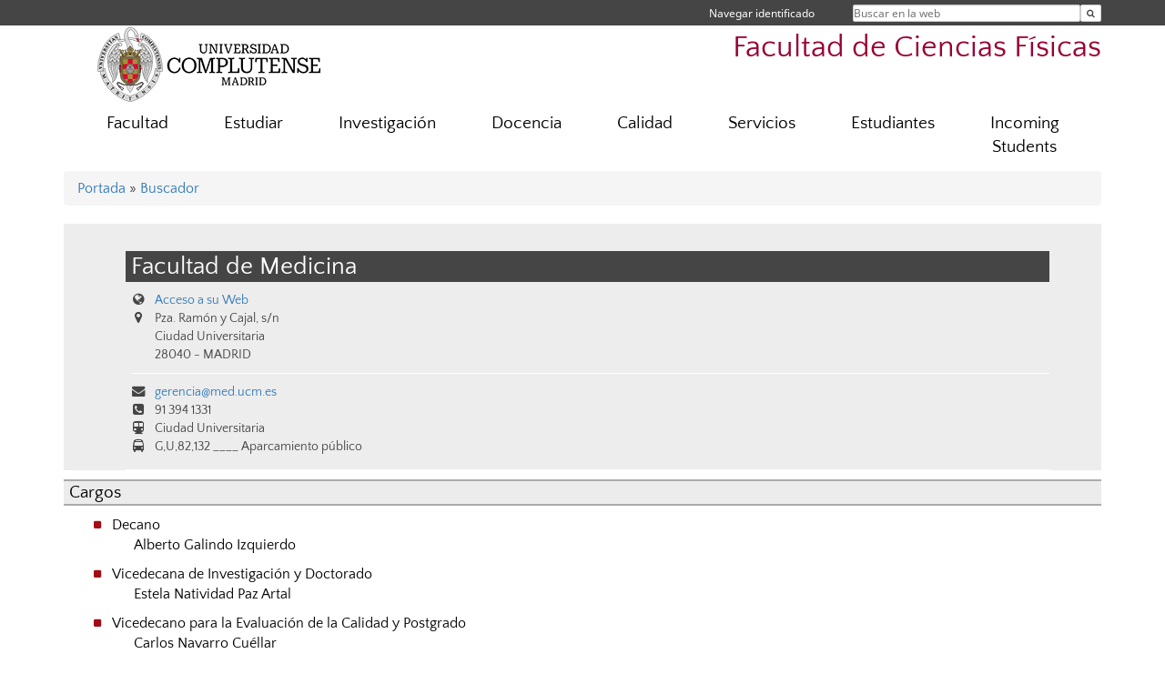

--- FILE ---
content_type: text/html; charset=UTF-8
request_url: https://fisicas.ucm.es/directorio?eid=19
body_size: 45940
content:
<!DOCTYPE html>
<html lang="es">
<head>
	<meta charset="UTF-8" />
	<meta http-equiv="X-UA-Compatible" content="IE=edge">
    <meta name="viewport" content="width=device-width, initial-scale=1">
	<title>Facultad de Ciencias Físicas</title>
	
	<meta name="description" content="La Universidad Complutense de Madrid es una institución de larga trayectoria y amplio reconocimiento social que aspira a situarse entre las primeras universidades de Europa y a consolidarse como centro de referencia para el continente latinoamericano" />
	<meta name="keywords" content="Universidad Complutense de Madrid, Complutense, UCM, Educación, Innovación, Universidad de excelencia, Formación, Grado, Máster, Doctorado, Postgrado" />
	<link rel="apple-touch-icon" sizes = "192x192" href="/themes/ucm16/media/img/favicon-192.png" />
	<link rel="shortcut icon" href="/themes/ucm16/media/img/logoucm.ico" />
	<link rel="icon" href="/themes/ucm16/media/img/logoucm.ico" />
	<link type="text/css" media="screen" rel="stylesheet" href="/themes/ucm16/css/bootstrap.css" />
	<link type="text/css" media="all" rel="stylesheet" href="/themes/ucm16/css/font-awesome.min.css" />
	<link type="text/css" media="screen" rel="stylesheet" href="/themes/ucm16/css/ucm-theme.css" />
	<link type="text/css" media="screen" rel="stylesheet" href="/themes/ucm16/css/ucm.css" />
	<link type="text/css" media="screen" rel="stylesheet" href="/themes/ucm16/css/ucm-wg.css" />
	<link type="text/css" media="print" rel="stylesheet" href="/themes/ucm16/css/print.css" />
	<link type="text/css" media="all" rel="stylesheet" href="/themes/ucm16/css/app_directorio.css" />	
</head>
<body>
	<header>
		<div id="barra">
			<div class="container">
								
				<ul class="ul-menu">
					<li>
				        <div id="buscador">
				            <form action="https://fisicas.ucm.es/buscador" method="get" class="posicion_buscar form-inline" id="formbuscador">
								<label for="search" class="search_label">Buscar en la web</label>
								<input type="search" id="search" name="search" placeholder="Buscar en la web" required />
								<input type="hidden" name="csrf" value="7dafa729d49882dd2c72808f936a6a5f644b470c0285869d09ef7fd6ae521eca">
								<button type="submit" class="botonbusca" id="btsearch" title="Buscar en la web" aria-label="Buscar en la web"><span class="fa fa-search" aria-hidden="true" title="Buscar en la web"></span></button>
							</form>
								<button class="botoncerrar" id="cerrar_buscador" aria-label="Cerrar buscador"><span class="fa fa-times" aria-hidden="true" title="Cerrar buscador"></span></button>
					    </div>
					</li>
					<li>	
						<nav class="navbar" role="navigation" id="menusuperior">
							<div class="navbar-header">
								<button type="button" class="navbar-toggle" data-toggle="collapse" data-target=".navbar-sup-collapse" id="collapse-personal">
									<span class="sr-only">Desplegar navegación</span>
									<span class="fa fa-user fa-2x"></span>
					            </button>
							</div>
							<div id="contenido-menusuperior" class="collapse navbar-collapse navbar-sup-collapse">
								<ul class="nav navbar-nav" >
									
					<li class="iniciasesion"><a href="/login_sso/" title="Navegar identificado">Navegar identificado</a></li>																		
								</ul>
							</div>
						</nav>				
					</li>
					<li>
						<ul id="lg_items">
							
										</ul>
					</li>
				</ul>
			</div>
		</div>
		
		<div class="container" id="cabecera">
			<div class="row">
				<div class="col-lg-5 col-sm-5 col-xs-12" id="logo">
					<a href="https://www.ucm.es/" title="Universidad Complutense de Madrid">
						<img src="/themes/ucm16/media/img/logo.png" alt="ucm" title="Universidad Complutense de Madrid" />
					</a>
				</div>
				<div class="col-lg-7 col-sm-7 col-xs-12" id="titulo_website">
					<h1 class="web_title" style="font-size: 2.1em;"><a href="https://fisicas.ucm.es/" title="Portada - Facultad de Ciencias Físicas">Facultad de Ciencias Físicas</a></h1>					
				</div>
			</div>
		</div>
			</header>
	
	<nav class="container navbar navbar-default" role="navigation" id="menu">
		<div class="navbar-header">
			<button type="button" class="navbar-toggle" data-toggle="collapse" data-target=".navbar-ex1-collapse" id="botonmenu">
				<span class="sr-only">Desplegar navegación</span>
				<span class="fa fa-bars"></span>
			</button>
		</div>
 
		<div class="collapse navbar-collapse navbar-ex1-collapse">
			
			<ul class="nav nav-justified" id="contenidomenu">
				<li class="dropdown resalte lead">
					<a title="Facultad" href="/facultad" class="dropdown-toggle" data-toggle="dropdown">Facultad</a>
					<ul class="dropdown-menu" role="menu">
						<li><a title="50aniversario" href="/50aniversario">50aniversario</a></li>
						<li><a title="Consulta-ESO" href="/solicitud-de-consulta-sobre-proyecto-cientifico-educacion-secundaria-bachillerato">Consulta-ESO</a></li>
						<li><a title="Gobierno" href="/gobierno">Gobierno</a></li>
						<li><a title="Organización" href="/departamentos_1">Organización</a></li>
						<li><a title="Premios" href="/premios-y-distinciones">Premios</a></li>
						<li><a title="Museo" href="/museo-de-instrumentos-cientificos">Museo</a></li>
						<li><a title="Sostenibilidad" href="/grupo-de-sostenibilidad-de-fisicas">Sostenibilidad</a></li>
						<li><a href="/facultad" title="Facultad" aria-label="Facultad"><span class="fa fa-plus-circle" aria-hidden="true" title="Facultad"><em class="mas">+</em></span></a></li>
					</ul>
				</li>
				<li class="dropdown resalte lead">
					<a title="Estudiar" href="/estudiar" class="dropdown-toggle" data-toggle="dropdown">Estudiar</a>
					<ul class="dropdown-menu" role="menu">
						<li><a title="Grado" href="/grado">Grado</a></li>
						<li><a title="Máster" href="/master">Máster</a></li>
						<li><a title="Doctorado" href="/doctorado">Doctorado</a></li>
						<li><a href="/estudiar" title="Estudiar" aria-label="Estudiar"><span class="fa fa-plus-circle" aria-hidden="true" title="Estudiar"><em class="mas">+</em></span></a></li>
					</ul>
				</li>
				<li class="dropdown resalte lead">
					<a title="Investigación" href="/investigacion-1" class="dropdown-toggle" data-toggle="dropdown">Investigación</a>
					<ul class="dropdown-menu" role="menu">
						<li><a title="Grupos de Investigación" href="/grupos">Grupos de Investigación</a></li>
						<li><a title="Grupos de Investigación en la Facultad" href="/gruposi">Grupos de Investigación en la Facultad</a></li>
						<li><a title="Institutos" href="/institutos">Institutos</a></li>
						<li><a title="OAI" href="/oai">OAI</a></li>
						<li><a title="Noticias y Publicaciones" href="/noticiasinves">Noticias y Publicaciones</a></li>
						<li><a title="Convocatorias" href="/convocatoriasinves">Convocatorias</a></li>
						<li><a title="Seminarios y Conferencias" href="/seminarios-y-conferencias-1">Seminarios y Conferencias</a></li>
						<li><a title="Jornadas de Introducción a la Investigación" href="/jornadas-de-introduccion-a-la-investigacion">Jornadas de Introducción a la Investigación</a></li>
						<li><a href="/investigacion-1" title="Investigación" aria-label="Investigación"><span class="fa fa-plus-circle" aria-hidden="true" title="Investigación"><em class="mas">+</em></span></a></li>
					</ul>
				</li>
				<li class="dropdown resalte lead">
					<a title="Docencia" href="/docencia-1" class="dropdown-toggle" data-toggle="dropdown">Docencia</a>
					<ul class="dropdown-menu" role="menu">
						<li><a title="Guías y exámenes" href="/guias-examen">Guías y exámenes</a></li>
						<li><a title="TFG" href="/trabajo-fin-de-grado">TFG</a></li>
						<li><a title="Prácticas/tutorías" href="/practicas-externas-y-tutorias">Prácticas/tutorías</a></li>
						<li><a title="Proyectos de innovación docente" href="/proyectos-de-innovacion-docente">Proyectos de innovación docente</a></li>
						<li><a href="/docencia-1" title="Docencia" aria-label="Docencia"><span class="fa fa-plus-circle" aria-hidden="true" title="Docencia"><em class="mas">+</em></span></a></li>
					</ul>
				</li>
				<li class="dropdown resalte lead">
					<a title="Calidad" href="https://fisicas.ucm.es/calidad" class="dropdown-toggle">Calidad</a>
				</li>
				<li class="dropdown resalte lead">
					<a title="Servicios" href="/asistencia" class="dropdown-toggle" data-toggle="dropdown">Servicios</a>
					<ul class="dropdown-menu" role="menu">
						<li><a title="Biblioteca" href="http://biblioteca.ucm.es/fis">Biblioteca</a></li>
						<li><a title="Campus Virtual" href="https://cv.ucm.es/CampusVirtual/jsp/index.jsp">Campus Virtual</a></li>
						<li><a title="Sede Electrónica" href="https://e-administracion.ucm.es/">Sede Electrónica</a></li>
						<li><a href="/asistencia" title="Servicios" aria-label="Servicios"><span class="fa fa-plus-circle" aria-hidden="true" title="Servicios"><em class="mas">+</em></span></a></li>
					</ul>
				</li>
				<li class="dropdown resalte lead">
					<a title="Estudiantes" href="/estudiantes-1" class="dropdown-toggle" data-toggle="dropdown">Estudiantes</a>
					<ul class="dropdown-menu" role="menu">
						<li><a title="Preguntas frecuentes" href="/preguntas-frecuentes">Preguntas frecuentes</a></li>
						<li><a title="Secretaría" href="/secretaria-de-estudiantes">Secretaría</a></li>
						<li><a title="Becas Grado, Máster, Pre/Postdoctorales" href="/cursos,-becas-y-contratos">Becas Grado, Máster, Pre/Postdoctorales</a></li>
						<li><a title="Intercambio y Movilidad" href="/intercambio-y-movilidad">Intercambio y Movilidad</a></li>
						<li><a title="Diversidad" href="/oficina-ucm-de-integracion-de-discapacidad">Diversidad</a></li>
						<li><a title="Servicio de Orientación de FIsicas (SOFI)" href="/servicio-de-orientacion-de-fisicas">Servicio de Orientación de FIsicas (SOFI)</a></li>
						<li><a title="Hablemos de Física" href="/ciclo-de-conferencias-hablemos-de-fisica">Hablemos de Física</a></li>
						<li><a title="Asociaciones" href="/asociaciones-de-alumnos">Asociaciones</a></li>
						<li><a title="Empleo" href="/empleo-fisicas">Empleo</a></li>
						<li><a title="Actos de Graduación" href="/graduacion">Actos de Graduación</a></li>
						<li><a href="/estudiantes-1" title="Estudiantes" aria-label="Estudiantes"><span class="fa fa-plus-circle" aria-hidden="true" title="Estudiantes"><em class="mas">+</em></span></a></li>
					</ul>
				</li>
				<li class="dropdown resalte lead">
					<a title="Incoming Students" href="/incoming-students" class="dropdown-toggle">Incoming Students</a>
				</li>
			</ul>			
		</div>
	</nav>
	
	<main class="container">
		<ol class="breadcrumb">
<a href="https://fisicas.ucm.es/" title="﻿Portada">﻿Portada</a>&nbsp;&#187;&nbsp;<a href="https://fisicas.ucm.es/buscador" title="Buscador">Buscador</a>
		</ol>
				<h1 style="display: none">Directorio</h1>
			<div class="buscador_ucm">
				<div class="directorio_vcard">
					<div class="contenido_vcard sinfoto">
						<h2 class="cabecera_vcard">Facultad de Medicina</h2>
						<ul class="direccion_vcard">
							<li><i class="fa fa-globe" aria-hidden="true"></i><a href="http://medicina.ucm.es" title="Acceso a su Web">Acceso a su Web</a></li>
							<li class="bottom_vcard"><i class="fa fa-map-marker" aria-hidden="true"></i><div class="datos_vcard">Pza. Ramón y Cajal, s/n<br/>Ciudad Universitaria<br/>28040 - MADRID</div></li>
							<li><i class="fa fa-envelope" aria-hidden="true"></i><a href="mailto:gerencia@med.ucm.es">gerencia@med.ucm.es</a></li>
							<li><i class="fa fa-phone-square" aria-hidden="true"></i>91 394 1331</li>
							<li><i class="fa fa-subway" aria-hidden="true"></i>Ciudad Universitaria</li>
							<li><i class="fa fa-bus" aria-hidden="true"></i>G,U,82,132 ____ Aparcamiento público</li>
						</ul>
					</div>
				</div>
			</div>
			<div class="dir_extendido">
				
				<h2 class="title">Cargos</h2>
		<ul class="menu_pag">
			<li>
				<a href="https://fisicas.ucm.es/directorio/?cid=449" title="Decano ">Decano </a>
				<ul>
					<li>
						<a href="https://fisicas.ucm.es/directorio/?id=7958" title="Alberto Galindo Izquierdo">Alberto Galindo Izquierdo</a>
					</li>
				</ul>
			</li>
			<li>
				<a href="https://fisicas.ucm.es/directorio/?cid=1765" title="Vicedecana de Investigación y Doctorado">Vicedecana de Investigación y Doctorado</a>
				<ul>
					<li>
						<a href="https://fisicas.ucm.es/directorio/?id=26951" title="Estela Natividad Paz Artal">Estela Natividad Paz Artal</a>
					</li>
				</ul>
			</li>
			<li>
				<a href="https://fisicas.ucm.es/directorio/?cid=2088" title="Vicedecano para la Evaluación de la Calidad y Postgrado">Vicedecano para la Evaluación de la Calidad y Postgrado</a>
				<ul>
					<li>
						<a href="https://fisicas.ucm.es/directorio/?id=27211" title="Carlos Navarro Cuéllar">Carlos Navarro Cuéllar</a>
					</li>
				</ul>
			</li>
			<li>
				<a href="https://fisicas.ucm.es/directorio/?cid=2727" title="Vicedecano de Relaciones Internacionales y Movilidad">Vicedecano de Relaciones Internacionales y Movilidad</a>
				<ul>
					<li>
						<a href="https://fisicas.ucm.es/directorio/?id=4579" title="José Manuel Martín Villa">José Manuel Martín Villa</a>
					</li>
				</ul>
			</li>
			<li>
				<a href="https://fisicas.ucm.es/directorio/?cid=2323" title="Vicedecana de los Hospitales 12 de Octubre e Infanta Cristina">Vicedecana de los Hospitales 12 de Octubre e Infanta Cristina</a>
				<ul>
					<li>
						<a href="https://fisicas.ucm.es/directorio/?id=9255" title="María Victoria Villena Garrido">María Victoria Villena Garrido</a>
					</li>
				</ul>
			</li>
			<li>
				<a href="https://fisicas.ucm.es/directorio/?cid=3118" title="Vicedecana de Estudios">Vicedecana de Estudios</a>
				<ul>
					<li>
						<a href="https://fisicas.ucm.es/directorio/?id=18459" title="María del Pilar Fernández Mateos">María del Pilar Fernández Mateos</a>
					</li>
				</ul>
			</li>
			<li>
				<a href="https://fisicas.ucm.es/directorio/?cid=1764" title="Vicedecano de Ordenación Académica y Profesorado">Vicedecano de Ordenación Académica y Profesorado</a>
				<ul>
					<li>
						<a href="https://fisicas.ucm.es/directorio/?id=8316" title="Vicente Estrada Pérez">Vicente Estrada Pérez</a>
					</li>
				</ul>
			</li>
			<li>
				<a href="https://fisicas.ucm.es/directorio/?cid=1766" title="Vicedecano de Estudiantes y Emprendimiento">Vicedecano de Estudiantes y Emprendimiento</a>
				<ul>
					<li>
						<a href="https://fisicas.ucm.es/directorio/?id=8462" title="Juan José Montoya Miñano">Juan José Montoya Miñano</a>
					</li>
				</ul>
			</li>
			<li>
				<a href="https://fisicas.ucm.es/directorio/?cid=1767" title="Vicedecana de Relaciones Institucionales e Innovación Docente">Vicedecana de Relaciones Institucionales e Innovación Docente</a>
				<ul>
					<li>
						<a href="https://fisicas.ucm.es/directorio/?id=35573" title=" "> </a>
					</li>
				</ul>
			</li>
			<li>
				<a href="https://fisicas.ucm.es/directorio/?cid=2334" title="Vicedecana para el Hospital Universitario Gregorio Marañón">Vicedecana para el Hospital Universitario Gregorio Marañón</a>
				<ul>
					<li>
						<a href="https://fisicas.ucm.es/directorio/?id=26277" title="María Begoña Quintana Villamandos">María Begoña Quintana Villamandos</a>
					</li>
				</ul>
			</li>
			<li>
				<a href="https://fisicas.ucm.es/directorio/?cid=2957" title="Vicedecano de Relaciones Institucionales e Integración">Vicedecano de Relaciones Institucionales e Integración</a>
				<ul>
					<li>
						<a href="https://fisicas.ucm.es/directorio/?id=18331" title="Gabriel Rubio Valladolid">Gabriel Rubio Valladolid</a>
					</li>
				</ul>
			</li>
			<li>
				<a href="https://fisicas.ucm.es/directorio/?cid=1792" title="Vicedecano del Hospital Clínico San Carlos ">Vicedecano del Hospital Clínico San Carlos </a>
				<ul>
					<li>
						<a href="https://fisicas.ucm.es/directorio/?id=17934" title="Eduardo Luis Anguita Mandly">Eduardo Luis Anguita Mandly</a>
					</li>
				</ul>
			</li>
			<li>
				<a href="https://fisicas.ucm.es/directorio/?cid=3110" title="Vicedecano para el Hospital Universitario Infanta Leonor">Vicedecano para el Hospital Universitario Infanta Leonor</a>
				<ul>
					<li>
						<a href="https://fisicas.ucm.es/directorio/?id=25696" title="Ricardo Larrainzar Garijo">Ricardo Larrainzar Garijo</a>
					</li>
				</ul>
			</li>
			<li>
				<a href="https://fisicas.ucm.es/directorio/?cid=813" title="Gerenta y Coordinadora del Área de Salud ">Gerenta y Coordinadora del Área de Salud </a>
				<ul>
					<li>
						<a href="https://fisicas.ucm.es/directorio/?id=5788" title="Josefa Fontecilla Castillo">Josefa Fontecilla Castillo</a>
					</li>
				</ul>
			</li>
			<li>
				<a href="https://fisicas.ucm.es/directorio/?cid=1774" title="Secretaria de la Facultad ">Secretaria de la Facultad </a>
				<ul>
					<li>
						<a href="https://fisicas.ucm.es/directorio/?id=7980" title="Ana Patricia Moya Rueda">Ana Patricia Moya Rueda</a>
					</li>
				</ul>
			</li>
			<li>
				<a href="https://fisicas.ucm.es/directorio/?cid=1600" title="Delegado del Decano para Prácticas Externas, Empleabilidad y Formación continua en Nutrición Humana y Dietética">Delegado del Decano para Prácticas Externas, Empleabilidad y Formación continua en Nutrición Humana y Dietética</a>
				<ul>
					<li>
						<a href="https://fisicas.ucm.es/directorio/?id=8629" title="Francisco Miguel Tobal">Francisco Miguel Tobal</a>
					</li>
				</ul>
			</li>
			<li>
				<a href="https://fisicas.ucm.es/directorio/?cid=3082" title="Delegada de Decano para Nuevas Tecnologías">Delegada de Decano para Nuevas Tecnologías</a>
				<ul>
					<li>
						<a href="https://fisicas.ucm.es/directorio/?id=35573" title=" "> </a>
					</li>
				</ul>
			</li>
			<li>
				<a href="https://fisicas.ucm.es/directorio/?cid=3099" title="Delegado/a de Decano para Asuntos Jurídicos en la F. Óptica ">Delegado/a de Decano para Asuntos Jurídicos en la F. Óptica </a>
				<ul>
					<li>
						<a href="https://fisicas.ucm.es/directorio/?id=34651" title="Sara Bandrés Hernández">Sara Bandrés Hernández</a>
					</li>
				</ul>
			</li>
			<li>
				<a href="https://fisicas.ucm.es/directorio/?cid=2241" title="Delegado del Decano para Prácticas Externas, Empleabilidad y Formación Continua en Terapia Ocupacional">Delegado del Decano para Prácticas Externas, Empleabilidad y Formación Continua en Terapia Ocupacional</a>
				<ul>
					<li>
						<a href="https://fisicas.ucm.es/directorio/?id=9190" title="Alberto Amable Fernández Lucas">Alberto Amable Fernández Lucas</a>
					</li>
				</ul>
			</li>
			<li>
				<a href="https://fisicas.ucm.es/directorio/?cid=2002" title="Coordinadora del Campus Virtual">Coordinadora del Campus Virtual</a>
				<ul>
					<li>
						<a href="https://fisicas.ucm.es/directorio/?id=19596" title="María Pilar Cano Barquilla">María Pilar Cano Barquilla</a>
					</li>
				</ul>
			</li>
		</ul>
			</div>
			<div class="dir_extendido">
				
				<h2 class="tit_doblerayado">Personal</h2>
				<h3 class="tit_doblerayado_2">Investigador en formación</h3>
		<ul class="menu_pag">
			<li>
				<a href="https://fisicas.ucm.es/directorio/?id=36396" title="Alfageme López, Nuria">Alfageme López, Nuria</a>
				<p class="descripcion_pags">Departamento de Farmacología y Toxicología</p>
			</li>
			<li>
				<a href="https://fisicas.ucm.es/directorio/?id=37910" title="Alonso Fernández, Sara">Alonso Fernández, Sara</a>
				<p class="descripcion_pags">Departamento de Inmunología, Oftalmología y ORL</p>
			</li>
			<li>
				<a href="https://fisicas.ucm.es/directorio/?id=37754" title="Álvarez Corrales, Emigdio Airan">Álvarez Corrales, Emigdio Airan</a>
				<p class="descripcion_pags">Departamento de Inmunología, Oftalmología y ORL</p>
			</li>
			<li>
				<a href="https://fisicas.ucm.es/directorio/?id=39047" title="Belarra Rodríguez, Adrián">Belarra Rodríguez, Adrián</a>
				<p class="descripcion_pags">Departamento de Radiología y Rehabilitación </p>
			</li>
			<li>
				<a href="https://fisicas.ucm.es/directorio/?id=37641" title="Carrasco Padilla, Carlos">Carrasco Padilla, Carlos</a>
				<p class="descripcion_pags">Departamento de Inmunología, Oftalmología y ORL</p>
			</li>
			<li>
				<a href="https://fisicas.ucm.es/directorio/?id=39040" title="Cuenca Ortega, Javier">Cuenca Ortega, Javier</a>
				<p class="descripcion_pags">Departamento de Farmacología y Toxicología</p>
			</li>
			<li>
				<a href="https://fisicas.ucm.es/directorio/?id=37922" title="Cuesta Corral, Maria">Cuesta Corral, Maria</a>
				<p class="descripcion_pags">Departamento de Fisiología</p>
			</li>
			<li>
				<a href="https://fisicas.ucm.es/directorio/?id=39016" title="De Bonis Trujillo, Adriana">De Bonis Trujillo, Adriana</a>
				<p class="descripcion_pags">Departamento de Inmunología, Oftalmología y ORL</p>
			</li>
			<li>
				<a href="https://fisicas.ucm.es/directorio/?id=39375" title="De Diego Valera, Paula">De Diego Valera, Paula</a>
				<p class="descripcion_pags">Departamento de Inmunología, Oftalmología y ORL</p>
			</li>
			<li>
				<a href="https://fisicas.ucm.es/directorio/?id=39418" title="De la Iglesia Cedeira, Alba">De la Iglesia Cedeira, Alba</a>
				<p class="descripcion_pags">Departamento de Farmacología y Toxicología</p>
			</li>
			<li>
				<a href="https://fisicas.ucm.es/directorio/?id=33478" title="Díaz Benito, Blanca">Díaz Benito, Blanca</a>
				<p class="descripcion_pags">Departamento de Farmacología y Toxicología</p>
			</li>
			<li>
				<a href="https://fisicas.ucm.es/directorio/?id=37982" title="Díaz García, César">Díaz García, César</a>
				<p class="descripcion_pags">Departamento de Farmacología y Toxicología</p>
			</li>
			<li>
				<a href="https://fisicas.ucm.es/directorio/?id=37960" title="Estévez Benito, Iván">Estévez Benito, Iván</a>
				<p class="descripcion_pags">Departamento de Inmunología, Oftalmología y ORL</p>
			</li>
			<li>
				<a href="https://fisicas.ucm.es/directorio/?id=36761" title="Gálvez Merlín, Alejandra">Gálvez Merlín, Alejandra</a>
				<p class="descripcion_pags">Departamento de Medicina Legal, Psiquiatría y Patología</p>
			</li>
			<li>
				<a href="https://fisicas.ucm.es/directorio/?id=39396" title="Garcia Fernandez, Sara">Garcia Fernandez, Sara</a>
				<p class="descripcion_pags">Departamento de Inmunología, Oftalmología y ORL</p>
			</li>
			<li>
				<a href="https://fisicas.ucm.es/directorio/?id=40343" title="García Martín, Raquel">García Martín, Raquel</a>
				<p class="descripcion_pags">Departamento de Fisiología</p>
			</li>
			<li>
				<a href="https://fisicas.ucm.es/directorio/?id=39085" title="González Soto, Sara">González Soto, Sara</a>
			</li>
			<li>
				<a href="https://fisicas.ucm.es/directorio/?id=36694" title="Guimare Ortiz, Jose Antonio">Guimare Ortiz, Jose Antonio</a>
				<p class="descripcion_pags">Sección Departamental de Bioquímica y Biología Molecular (Medicina)</p>
			</li>
			<li>
				<a href="https://fisicas.ucm.es/directorio/?id=37799" title="Herrero Alonso, Marta">Herrero Alonso, Marta</a>
				<p class="descripcion_pags">Departamento de Inmunología, Oftalmología y ORL</p>
			</li>
			<li>
				<a href="https://fisicas.ucm.es/directorio/?id=37640" title="Hionides Gutiérrez, Alejandro">Hionides Gutiérrez, Alejandro</a>
				<p class="descripcion_pags">Departamento de Inmunología, Oftalmología y ORL</p>
			</li>
			<li>
				<a href="https://fisicas.ucm.es/directorio/?id=39293" title="Íñigo Catalina, Lucía">Íñigo Catalina, Lucía</a>
				<p class="descripcion_pags">Sección Departamental de Bioquímica y Biología Molecular (Medicina)</p>
			</li>
			<li>
				<a href="https://fisicas.ucm.es/directorio/?id=36564" title="Jiménez González, Sara">Jiménez González, Sara</a>
				<p class="descripcion_pags">Departamento de Fisiología</p>
			</li>
			<li>
				<a href="https://fisicas.ucm.es/directorio/?id=36035" title="Leal Lassalle, Héctor">Leal Lassalle, Héctor</a>
				<p class="descripcion_pags">Departamento de Inmunología, Oftalmología y ORL</p>
			</li>
			<li>
				<a href="https://fisicas.ucm.es/directorio/?id=39410" title="Los Arcos López de Pariza, Izaskun">Los Arcos López de Pariza, Izaskun</a>
				<p class="descripcion_pags">Departamento de Fisiología</p>
			</li>
			<li>
				<a href="https://fisicas.ucm.es/directorio/?id=40354" title="Marcos Macías, Elena">Marcos Macías, Elena</a>
				<p class="descripcion_pags">Departamento de Fisiología</p>
			</li>
			<li>
				<a href="https://fisicas.ucm.es/directorio/?id=39389" title="Martinez Evora, Adelia Solas">Martinez Evora, Adelia Solas</a>
				<p class="descripcion_pags">Departamento de Radiología y Rehabilitación </p>
			</li>
			<li>
				<a href="https://fisicas.ucm.es/directorio/?id=37675" title="Martínez López, Miguel Ángel">Martínez López, Miguel Ángel</a>
				<p class="descripcion_pags">Departamento de Inmunología, Oftalmología y ORL</p>
			</li>
			<li>
				<a href="https://fisicas.ucm.es/directorio/?id=38679" title="Moreno Palomares, Rocío">Moreno Palomares, Rocío</a>
				<p class="descripcion_pags">Departamento de Inmunología, Oftalmología y ORL</p>
			</li>
			<li>
				<a href="https://fisicas.ucm.es/directorio/?id=36055" title="Movilla Pérez, Mónica María">Movilla Pérez, Mónica María</a>
				<p class="descripcion_pags">Departamento de Farmacología y Toxicología</p>
			</li>
			<li>
				<a href="https://fisicas.ucm.es/directorio/?id=38739" title="Nogales Valenciano, Maria del Carmen">Nogales Valenciano, Maria del Carmen</a>
				<p class="descripcion_pags">Sección Departamental de Bioquímica y Biología Molecular (Medicina)</p>
			</li>
			<li>
				<a href="https://fisicas.ucm.es/directorio/?id=37801" title="Ortega Zapero, Marina">Ortega Zapero, Marina</a>
				<p class="descripcion_pags">Departamento de Inmunología, Oftalmología y ORL</p>
			</li>
			<li>
				<a href="https://fisicas.ucm.es/directorio/?id=39018" title="Ortiz Cabello, María">Ortiz Cabello, María</a>
				<p class="descripcion_pags">Departamento de Fisiología</p>
			</li>
			<li>
				<a href="https://fisicas.ucm.es/directorio/?id=38686" title="Pérez Martín, Sara">Pérez Martín, Sara</a>
				<p class="descripcion_pags">Departamento de Farmacología y Toxicología</p>
			</li>
			<li>
				<a href="https://fisicas.ucm.es/directorio/?id=35924" title="Rapun Jiménez, Josu">Rapun Jiménez, Josu</a>
				<p class="descripcion_pags">Departamento de Farmacología y Toxicología</p>
			</li>
			<li>
				<a href="https://fisicas.ucm.es/directorio/?id=38201" title="Rios Barbero, Julia Maria">Rios Barbero, Julia Maria</a>
				<p class="descripcion_pags">Departamento de Farmacología y Toxicología</p>
			</li>
			<li>
				<a href="https://fisicas.ucm.es/directorio/?id=37643" title="Rivas Pardo, Benigno">Rivas Pardo, Benigno</a>
				<p class="descripcion_pags">Departamento de Inmunología, Oftalmología y ORL</p>
			</li>
			<li>
				<a href="https://fisicas.ucm.es/directorio/?id=38386" title="Rubio Casado, Sara">Rubio Casado, Sara</a>
				<p class="descripcion_pags">Departamento de Inmunología, Oftalmología y ORL</p>
			</li>
			<li>
				<a href="https://fisicas.ucm.es/directorio/?id=37996" title="Sancho Temiño, Lucía">Sancho Temiño, Lucía</a>
				<p class="descripcion_pags">Departamento de Inmunología, Oftalmología y ORL</p>
			</li>
			<li>
				<a href="https://fisicas.ucm.es/directorio/?id=27525" title="Sayd Gaban, Aline">Sayd Gaban, Aline</a>
				<p class="descripcion_pags">Departamento de Farmacología y Toxicología</p>
			</li>
			<li>
				<a href="https://fisicas.ucm.es/directorio/?id=38118" title="Seguí Pérez, Alba">Seguí Pérez, Alba</a>
				<p class="descripcion_pags">Departamento de Inmunología, Oftalmología y ORL</p>
			</li>
			<li>
				<a href="https://fisicas.ucm.es/directorio/?id=37648" title="Taguas Garzón, Ignacio">Taguas Garzón, Ignacio</a>
				<p class="descripcion_pags">Departamento de Medicina Legal, Psiquiatría y Patología</p>
			</li>
			<li>
				<a href="https://fisicas.ucm.es/directorio/?id=38680" title="Trueba Jimeno, Yaiza">Trueba Jimeno, Yaiza</a>
				<p class="descripcion_pags">Departamento de Farmacología y Toxicología</p>
			</li>
			<li>
				<a href="https://fisicas.ucm.es/directorio/?id=25035" title="Urrutia Elorduy, Andrés Amalio">Urrutia Elorduy, Andrés Amalio</a>
				<p class="descripcion_pags">Departamento de Farmacología y Toxicología</p>
			</li>
			<li>
				<a href="https://fisicas.ucm.es/directorio/?id=38114" title="Valencia Salcedo, Nikolas">Valencia Salcedo, Nikolas</a>
				<p class="descripcion_pags">Departamento de Inmunología, Oftalmología y ORL</p>
			</li>
			<li>
				<a href="https://fisicas.ucm.es/directorio/?id=36914" title="Vaquero Yuste, Christian">Vaquero Yuste, Christian</a>
				<p class="descripcion_pags">Departamento de Inmunología, Oftalmología y ORL</p>
			</li>
			<li>
				<a href="https://fisicas.ucm.es/directorio/?id=38192" title="Zarco Cuadrillero, Ángela">Zarco Cuadrillero, Ángela</a>
				<p class="descripcion_pags">Departamento de Inmunología, Oftalmología y ORL</p>
			</li>
		</ul>
				<h3 class="tit_doblerayado_2">PDI Laboral</h3>
		<ul class="menu_pag">
			<li>
				<a href="https://fisicas.ucm.es/directorio/?id=39850" title="Abushab, Khaled M. A.">Abushab, Khaled M. A.</a>
				<p class="descripcion_pags">Departamento de Radiología y Rehabilitación </p>
			</li>
			<li>
				<a href="https://fisicas.ucm.es/directorio/?id=8933" title="Acedo Díaz-Pache, María Victoria">Acedo Díaz-Pache, María Victoria</a>
				<p class="descripcion_pags">Departamento de Farmacología y Toxicología</p>
			</li>
			<li>
				<a href="https://fisicas.ucm.es/directorio/?id=34153" title="Adán Merino, Luisa">Adán Merino, Luisa</a>
				<p class="descripcion_pags">Departamento de Medicina </p>
			</li>
			<li>
				<a href="https://fisicas.ucm.es/directorio/?id=36273" title="Adrados Morán, Isabel">Adrados Morán, Isabel</a>
				<p class="descripcion_pags">Departamento de Anatomía y Embriología</p>
			</li>
			<li>
				<a href="https://fisicas.ucm.es/directorio/?id=8568" title="Aguera Ortiz, Luis">Aguera Ortiz, Luis</a>
				<p class="descripcion_pags">Departamento de Medicina Legal, Psiquiatría y Patología</p>
			</li>
			<li>
				<a href="https://fisicas.ucm.es/directorio/?id=34498" title="Aguilar Palacios, Anna">Aguilar Palacios, Anna</a>
				<p class="descripcion_pags">Departamento de Medicina Legal, Psiquiatría y Patología</p>
			</li>
			<li>
				<a href="https://fisicas.ucm.es/directorio/?id=27507" title="Agustín Asensio, Juan Carlos de">Agustín Asensio, Juan Carlos de</a>
				<p class="descripcion_pags">Departamento de Salud Pública y Materno-Infantil</p>
			</li>
			<li>
				<a href="https://fisicas.ucm.es/directorio/?id=26848" title="Álamo Jiménez, María Cristina del">Álamo Jiménez, María Cristina del</a>
				<p class="descripcion_pags">Departamento de Medicina Legal, Psiquiatría y Patología</p>
			</li>
			<li>
				<a href="https://fisicas.ucm.es/directorio/?id=9234" title="Alba Romero, Concepción">Alba Romero, Concepción</a>
				<p class="descripcion_pags">Departamento de Salud Pública y Materno-Infantil</p>
			</li>
			<li>
				<a href="https://fisicas.ucm.es/directorio/?id=37499" title="Alberdi Paramo, I?Igo">Alberdi Paramo, I?Igo</a>
				<p class="descripcion_pags">Departamento de Medicina Legal, Psiquiatría y Patología</p>
			</li>
			<li>
				<a href="https://fisicas.ucm.es/directorio/?id=38551" title="Alcalá Hernández, Luis">Alcalá Hernández, Luis</a>
				<p class="descripcion_pags">Departamento de Medicina </p>
			</li>
			<li>
				<a href="https://fisicas.ucm.es/directorio/?id=27704" title="Alcántara Carrio, María del Pino">Alcántara Carrio, María del Pino</a>
				<p class="descripcion_pags">Departamento de Radiología y Rehabilitación </p>
			</li>
			<li>
				<a href="https://fisicas.ucm.es/directorio/?id=40198" title="Alcaraz Peñalba, Alba">Alcaraz Peñalba, Alba</a>
				<p class="descripcion_pags">Departamento de Estadística e Investigación Operativa</p>
			</li>
			<li>
				<a href="https://fisicas.ucm.es/directorio/?id=31518" title="Alcázar Arroyo, Roberto">Alcázar Arroyo, Roberto</a>
				<p class="descripcion_pags">Departamento de Medicina </p>
			</li>
			<li>
				<a href="https://fisicas.ucm.es/directorio/?id=39791" title="Aldámiz-Echevarría Lois, María Teresa">Aldámiz-Echevarría Lois, María Teresa</a>
				<p class="descripcion_pags">Departamento de Medicina </p>
			</li>
			<li>
				<a href="https://fisicas.ucm.es/directorio/?id=38490" title="Alías Jiménez, David">Alías Jiménez, David</a>
				<p class="descripcion_pags">Departamento de Cirugía</p>
			</li>
			<li>
				<a href="https://fisicas.ucm.es/directorio/?id=31939" title="Allende Martínez, Luis Miguel">Allende Martínez, Luis Miguel</a>
				<p class="descripcion_pags">Departamento de Inmunología, Oftalmología y ORL</p>
			</li>
			<li>
				<a href="https://fisicas.ucm.es/directorio/?id=37974" title="Allo Miguel, Gonzalo">Allo Miguel, Gonzalo</a>
				<p class="descripcion_pags">Departamento de Medicina </p>
			</li>
			<li>
				<a href="https://fisicas.ucm.es/directorio/?id=40122" title="Alonso Beato, Rubén">Alonso Beato, Rubén</a>
				<p class="descripcion_pags">Departamento de Medicina </p>
			</li>
			<li>
				<a href="https://fisicas.ucm.es/directorio/?id=24096" title="Alonso Charterina, Sergio">Alonso Charterina, Sergio</a>
				<p class="descripcion_pags">Departamento de Radiología y Rehabilitación </p>
			</li>
			<li>
				<a href="https://fisicas.ucm.es/directorio/?id=38577" title="Alonso Díaz, Clara">Alonso Díaz, Clara</a>
				<p class="descripcion_pags">Departamento de Salud Pública y Materno-Infantil</p>
			</li>
			<li>
				<a href="https://fisicas.ucm.es/directorio/?id=9663" title="Alonso Farto, Juan Carlos">Alonso Farto, Juan Carlos</a>
				<p class="descripcion_pags">Departamento de Radiología y Rehabilitación </p>
			</li>
			<li>
				<a href="https://fisicas.ucm.es/directorio/?id=35999" title="Alonso Fernández, Marcos">Alonso Fernández, Marcos</a>
				<p class="descripcion_pags">Departamento de Salud Pública y Materno-Infantil</p>
			</li>
			<li>
				<a href="https://fisicas.ucm.es/directorio/?id=35134" title="Alonso García, Soledad Rosario">Alonso García, Soledad Rosario</a>
				<p class="descripcion_pags">Departamento de Medicina Legal, Psiquiatría y Patología</p>
			</li>
			<li>
				<a href="https://fisicas.ucm.es/directorio/?id=23281" title="Alonso Lera, Pedro">Alonso Lera, Pedro</a>
				<p class="descripcion_pags">Departamento de Cirugía</p>
			</li>
			<li>
				<a href="https://fisicas.ucm.es/directorio/?id=34351" title="Alonso Riaño, Marina">Alonso Riaño, Marina</a>
				<p class="descripcion_pags">Departamento de Medicina Legal, Psiquiatría y Patología</p>
			</li>
			<li>
				<a href="https://fisicas.ucm.es/directorio/?id=29468" title="Alou Cervera, Luis">Alou Cervera, Luis</a>
				<p class="descripcion_pags">Departamento de Medicina </p>
			</li>
			<li>
				<a href="https://fisicas.ucm.es/directorio/?id=17555" title="Álvarez de Arcaya Vicente, Arantzazu">Álvarez de Arcaya Vicente, Arantzazu</a>
				<p class="descripcion_pags">Departamento de Medicina </p>
			</li>
			<li>
				<a href="https://fisicas.ucm.es/directorio/?id=19076" title="Álvarez Martínez, Carlos José">Álvarez Martínez, Carlos José</a>
				<p class="descripcion_pags">Departamento de Medicina </p>
			</li>
			<li>
				<a href="https://fisicas.ucm.es/directorio/?id=36304" title="Álvarez Rodríguez, Federico Antonio">Álvarez Rodríguez, Federico Antonio</a>
				<p class="descripcion_pags">Departamento de Medicina Legal, Psiquiatría y Patología</p>
			</li>
			<li>
				<a href="https://fisicas.ucm.es/directorio/?id=9513" title="Álvarez Sánchez, Ángel">Álvarez Sánchez, Ángel</a>
				<p class="descripcion_pags">Departamento de Medicina </p>
			</li>
			<li>
				<a href="https://fisicas.ucm.es/directorio/?id=37419" title="Álvaro Benito, Miguel">Álvaro Benito, Miguel</a>
				<p class="descripcion_pags">Departamento de Inmunología, Oftalmología y ORL</p>
			</li>
			<li>
				<a href="https://fisicas.ucm.es/directorio/?id=37463" title="Álvaro Cifuentes, Edurne">Álvaro Cifuentes, Edurne</a>
				<p class="descripcion_pags">Departamento de Cirugía</p>
			</li>
			<li>
				<a href="https://fisicas.ucm.es/directorio/?id=32714" title="Álvaro-Gracia Álvaro, José María">Álvaro-Gracia Álvaro, José María</a>
				<p class="descripcion_pags">Departamento de Medicina </p>
			</li>
			<li>
				<a href="https://fisicas.ucm.es/directorio/?id=35918" title="Andrade Rosa, Cristina">Andrade Rosa, Cristina</a>
				<p class="descripcion_pags">Departamento de Medicina </p>
			</li>
			<li>
				<a href="https://fisicas.ucm.es/directorio/?id=26132" title="Andreu Tena, Eduardo">Andreu Tena, Eduardo</a>
				<p class="descripcion_pags">Departamento de Medicina Legal, Psiquiatría y Patología</p>
			</li>
			<li>
				<a href="https://fisicas.ucm.es/directorio/?id=23901" title="Andueza Lillo, Juan Antonio">Andueza Lillo, Juan Antonio</a>
				<p class="descripcion_pags">Departamento de Medicina </p>
			</li>
			<li>
				<a href="https://fisicas.ucm.es/directorio/?id=27706" title="Aparicio Rodrigo, María">Aparicio Rodrigo, María</a>
				<p class="descripcion_pags">Departamento de Salud Pública y Materno-Infantil</p>
			</li>
			<li>
				<a href="https://fisicas.ucm.es/directorio/?id=40212" title="Aragon Chamizo, Juan">Aragon Chamizo, Juan</a>
				<p class="descripcion_pags">Departamento de Cirugía</p>
			</li>
			<li>
				<a href="https://fisicas.ucm.es/directorio/?id=33376" title="Aragonés Maza, Paloma">Aragonés Maza, Paloma</a>
				<p class="descripcion_pags">Departamento de Cirugía</p>
			</li>
			<li>
				<a href="https://fisicas.ucm.es/directorio/?id=18320" title="Arbués Gabarre, Juan">Arbués Gabarre, Juan</a>
				<p class="descripcion_pags">Departamento de Salud Pública y Materno-Infantil</p>
			</li>
			<li>
				<a href="https://fisicas.ucm.es/directorio/?id=32280" title="Archanco Olcese, Miguel">Archanco Olcese, Miguel</a>
				<p class="descripcion_pags">Departamento de Radiología y Rehabilitación </p>
			</li>
			<li>
				<a href="https://fisicas.ucm.es/directorio/?id=28453" title="Arias Horcajadas, Francisco">Arias Horcajadas, Francisco</a>
				<p class="descripcion_pags">Departamento de Medicina Legal, Psiquiatría y Patología</p>
			</li>
			<li>
				<a href="https://fisicas.ucm.es/directorio/?id=24276" title="Aristegui Ruiz, Miguel Ángel">Aristegui Ruiz, Miguel Ángel</a>
				<p class="descripcion_pags">Departamento de Inmunología, Oftalmología y ORL</p>
			</li>
			<li>
				<a href="https://fisicas.ucm.es/directorio/?id=10197" title="Armada Maresca, María Isabel">Armada Maresca, María Isabel</a>
				<p class="descripcion_pags">Departamento de Salud Pública y Materno-Infantil</p>
			</li>
			<li>
				<a href="https://fisicas.ucm.es/directorio/?id=23189" title="Arrazola García, Juan Lorenzo">Arrazola García, Juan Lorenzo</a>
				<p class="descripcion_pags">Departamento de Radiología y Rehabilitación </p>
			</li>
			<li>
				<a href="https://fisicas.ucm.es/directorio/?id=9341" title="Arrazola Martínez, María del Pilar">Arrazola Martínez, María del Pilar</a>
				<p class="descripcion_pags">Departamento de Salud Pública y Materno-Infantil</p>
			</li>
			<li>
				<a href="https://fisicas.ucm.es/directorio/?id=9392" title="Arribas Insaurriaga, Fernando">Arribas Insaurriaga, Fernando</a>
				<p class="descripcion_pags">Departamento de Medicina </p>
			</li>
			<li>
				<a href="https://fisicas.ucm.es/directorio/?id=33049" title="Arribas Leal, Ignacio">Arribas Leal, Ignacio</a>
				<p class="descripcion_pags">Departamento de Cirugía</p>
			</li>
			<li>
				<a href="https://fisicas.ucm.es/directorio/?id=31241" title="Arriola Villalobos, Pedro">Arriola Villalobos, Pedro</a>
				<p class="descripcion_pags">Departamento de Inmunología, Oftalmología y ORL</p>
			</li>
			<li>
				<a href="https://fisicas.ucm.es/directorio/?id=19143" title="Arroyo Riaño, María Olga">Arroyo Riaño, María Olga</a>
				<p class="descripcion_pags">Departamento de Radiología y Rehabilitación </p>
			</li>
			<li>
				<a href="https://fisicas.ucm.es/directorio/?id=38548" title="Ascaso del Río, Ana">Ascaso del Río, Ana</a>
				<p class="descripcion_pags">Departamento de Farmacología y Toxicología</p>
			</li>
			<li>
				<a href="https://fisicas.ucm.es/directorio/?id=28684" title="Atienza Fernández, Felipe">Atienza Fernández, Felipe</a>
				<p class="descripcion_pags">Departamento de Medicina </p>
			</li>
			<li>
				<a href="https://fisicas.ucm.es/directorio/?id=23837" title="Avilés Izquierdo, José Antonio">Avilés Izquierdo, José Antonio</a>
				<p class="descripcion_pags">Departamento de Medicina </p>
			</li>
			<li>
				<a href="https://fisicas.ucm.es/directorio/?id=39853" title="Ayala de la Peña, Francisco de Asís">Ayala de la Peña, Francisco de Asís</a>
				<p class="descripcion_pags">Departamento de Medicina </p>
			</li>
			<li>
				<a href="https://fisicas.ucm.es/directorio/?id=32349" title="Azcárate Perea, Leyre">Azcárate Perea, Leyre</a>
				<p class="descripcion_pags">Departamento de Cirugía</p>
			</li>
			<li>
				<a href="https://fisicas.ucm.es/directorio/?id=36492" title="Azpeitia Arman, Fco.Javier">Azpeitia Arman, Fco.Javier</a>
				<p class="descripcion_pags">Departamento de Radiología y Rehabilitación </p>
			</li>
			<li>
				<a href="https://fisicas.ucm.es/directorio/?id=37487" title="Bachiller Gallardo, Amparo del Carmen">Bachiller Gallardo, Amparo del Carmen</a>
				<p class="descripcion_pags">Departamento de Inmunología, Oftalmología y ORL</p>
			</li>
			<li>
				<a href="https://fisicas.ucm.es/directorio/?id=29436" title="Bajo Grañeras, Raquel">Bajo Grañeras, Raquel</a>
				<p class="descripcion_pags">Departamento de Fisiología</p>
			</li>
			<li>
				<a href="https://fisicas.ucm.es/directorio/?id=34651" title="Bandrés Hernández, Sara">Bandrés Hernández, Sara</a>
				<p class="descripcion_pags">Departamento de Medicina Legal, Psiquiatría y Patología</p>
			</li>
			<li>
				<a href="https://fisicas.ucm.es/directorio/?id=11903" title="Bandrés Moya, Fernando">Bandrés Moya, Fernando</a>
				<p class="descripcion_pags">Departamento de Medicina Legal, Psiquiatría y Patología</p>
			</li>
			<li>
				<a href="https://fisicas.ucm.es/directorio/?id=26314" title="Baniandrés Rodríguez, Ofelia">Baniandrés Rodríguez, Ofelia</a>
				<p class="descripcion_pags">Departamento de Medicina </p>
			</li>
			<li>
				<a href="https://fisicas.ucm.es/directorio/?id=24337" title="Barca Fernández, Idoya">Barca Fernández, Idoya</a>
				<p class="descripcion_pags">Departamento de Radiología y Rehabilitación </p>
			</li>
			<li>
				<a href="https://fisicas.ucm.es/directorio/?id=37222" title="Bardón Fernández-Pacheco, Ignacio">Bardón Fernández-Pacheco, Ignacio</a>
				<p class="descripcion_pags">Departamento de Salud Pública y Materno-Infantil</p>
			</li>
			<li>
				<a href="https://fisicas.ucm.es/directorio/?id=32290" title="Barrero Morodo, Ana Belén">Barrero Morodo, Ana Belén</a>
			</li>
			<li>
				<a href="https://fisicas.ucm.es/directorio/?id=34605" title="Barrientos Guerrero, María">Barrientos Guerrero, María</a>
				<p class="descripcion_pags">Departamento de Medicina </p>
			</li>
			<li>
				<a href="https://fisicas.ucm.es/directorio/?id=37722" title="Barrigón Estévez, María Luisa">Barrigón Estévez, María Luisa</a>
				<p class="descripcion_pags">Departamento de Medicina Legal, Psiquiatría y Patología</p>
			</li>
			<li>
				<a href="https://fisicas.ucm.es/directorio/?id=37715" title="Bastos Oreiro, Mariana">Bastos Oreiro, Mariana</a>
				<p class="descripcion_pags">Departamento de Medicina </p>
			</li>
			<li>
				<a href="https://fisicas.ucm.es/directorio/?id=8079" title="Bedate Gutiérrez, Andrés">Bedate Gutiérrez, Andrés</a>
				<p class="descripcion_pags">Departamento de Medicina Legal, Psiquiatría y Patología</p>
			</li>
			<li>
				<a href="https://fisicas.ucm.es/directorio/?id=28615" title="Belda Hofheinz, Sylvia María">Belda Hofheinz, Sylvia María</a>
				<p class="descripcion_pags">Departamento de Salud Pública y Materno-Infantil</p>
			</li>
			<li>
				<a href="https://fisicas.ucm.es/directorio/?id=23832" title="Bello Martínez, María Elena">Bello Martínez, María Elena</a>
				<p class="descripcion_pags">Departamento de Medicina </p>
			</li>
			<li>
				<a href="https://fisicas.ucm.es/directorio/?id=40329" title="Bellusci, Marcello">Bellusci, Marcello</a>
				<p class="descripcion_pags">Departamento de Salud Pública y Materno-Infantil</p>
			</li>
			<li>
				<a href="https://fisicas.ucm.es/directorio/?id=9780" title="Benavente Cuesta, Celina">Benavente Cuesta, Celina</a>
				<p class="descripcion_pags">Departamento de Medicina </p>
			</li>
			<li>
				<a href="https://fisicas.ucm.es/directorio/?id=34689" title="Benito León, Julián">Benito León, Julián</a>
				<p class="descripcion_pags">Departamento de Medicina </p>
			</li>
			<li>
				<a href="https://fisicas.ucm.es/directorio/?id=31416" title="Benito Sánchez, María">Benito Sánchez, María</a>
				<p class="descripcion_pags">Departamento de Medicina Legal, Psiquiatría y Patología</p>
			</li>
			<li>
				<a href="https://fisicas.ucm.es/directorio/?id=29688" title="Benito Villalvilla, Cristina">Benito Villalvilla, Cristina</a>
				<p class="descripcion_pags">Sección Departamental de Bioquímica y Biología Molecular (Medicina)</p>
			</li>
			<li>
				<a href="https://fisicas.ucm.es/directorio/?id=23871" title="Bergón Sendín, Marta">Bergón Sendín, Marta</a>
				<p class="descripcion_pags">Departamento de Medicina </p>
			</li>
			<li>
				<a href="https://fisicas.ucm.es/directorio/?id=33825" title="Bernabé Barrios, María José">Bernabé Barrios, María José</a>
				<p class="descripcion_pags">Departamento de Medicina </p>
			</li>
			<li>
				<a href="https://fisicas.ucm.es/directorio/?id=40014" title="Bernardo Álvarez, María Ángela">Bernardo Álvarez, María Ángela</a>
				<p class="descripcion_pags">Departamento de Salud Pública y Materno-Infantil</p>
			</li>
			<li>
				<a href="https://fisicas.ucm.es/directorio/?id=26833" title="Bibiano Guillén, Carlos">Bibiano Guillén, Carlos</a>
				<p class="descripcion_pags">Departamento de Medicina </p>
			</li>
			<li>
				<a href="https://fisicas.ucm.es/directorio/?id=38230" title="Blanco Ballesteros, Nadia">Blanco Ballesteros, Nadia</a>
				<p class="descripcion_pags">Departamento de Medicina Legal, Psiquiatría y Patología</p>
			</li>
			<li>
				<a href="https://fisicas.ucm.es/directorio/?id=18291" title="Bodas Pinedo, Andrés">Bodas Pinedo, Andrés</a>
				<p class="descripcion_pags">Departamento de Salud Pública y Materno-Infantil</p>
			</li>
			<li>
				<a href="https://fisicas.ucm.es/directorio/?id=30039" title="Brenes Sánchez, Juana María">Brenes Sánchez, Juana María</a>
				<p class="descripcion_pags">Departamento de Salud Pública y Materno-Infantil</p>
			</li>
			<li>
				<a href="https://fisicas.ucm.es/directorio/?id=10188" title="Bretón Lesmes, Irene">Bretón Lesmes, Irene</a>
				<p class="descripcion_pags">Departamento de Medicina </p>
			</li>
			<li>
				<a href="https://fisicas.ucm.es/directorio/?id=30076" title="Bruña Fernández, Ricardo">Bruña Fernández, Ricardo</a>
				<p class="descripcion_pags">Departamento de Radiología y Rehabilitación </p>
			</li>
			<li>
				<a href="https://fisicas.ucm.es/directorio/?id=26840" title="Buendía García, María Jesús">Buendía García, María Jesús</a>
				<p class="descripcion_pags">Departamento de Medicina </p>
			</li>
			<li>
				<a href="https://fisicas.ucm.es/directorio/?id=37619" title="Buendía Pérez, Javier">Buendía Pérez, Javier</a>
				<p class="descripcion_pags">Departamento de Cirugía</p>
			</li>
			<li>
				<a href="https://fisicas.ucm.es/directorio/?id=19291" title="Bueno Zamora, Héctor">Bueno Zamora, Héctor</a>
				<p class="descripcion_pags">Departamento de Medicina </p>
			</li>
			<li>
				<a href="https://fisicas.ucm.es/directorio/?id=35902" title="Burdaspal Moratilla, Ana">Burdaspal Moratilla, Ana</a>
				<p class="descripcion_pags">Departamento de Medicina Legal, Psiquiatría y Patología</p>
			</li>
			<li>
				<a href="https://fisicas.ucm.es/directorio/?id=27384" title="Burgos Checa, María Belén">Burgos Checa, María Belén</a>
				<p class="descripcion_pags">Departamento de Radiología y Rehabilitación </p>
			</li>
			<li>
				<a href="https://fisicas.ucm.es/directorio/?id=29136" title="Burillo Albizua, Almudena">Burillo Albizua, Almudena</a>
				<p class="descripcion_pags">Departamento de Medicina </p>
			</li>
			<li>
				<a href="https://fisicas.ucm.es/directorio/?id=37720" title="Bustamante Fermosel, Ana">Bustamante Fermosel, Ana</a>
				<p class="descripcion_pags">Departamento de Medicina </p>
			</li>
			<li>
				<a href="https://fisicas.ucm.es/directorio/?id=26329" title="Bustos García de Castro, Ana María">Bustos García de Castro, Ana María</a>
				<p class="descripcion_pags">Departamento de Radiología y Rehabilitación </p>
			</li>
			<li>
				<a href="https://fisicas.ucm.es/directorio/?id=29915" title="Caba Doussoux, Pedro">Caba Doussoux, Pedro</a>
				<p class="descripcion_pags">Departamento de Cirugía</p>
			</li>
			<li>
				<a href="https://fisicas.ucm.es/directorio/?id=34571" title="Cabezali Barbancho, Daniel">Cabezali Barbancho, Daniel</a>
				<p class="descripcion_pags">Departamento de Salud Pública y Materno-Infantil</p>
			</li>
			<li>
				<a href="https://fisicas.ucm.es/directorio/?id=40125" title="Cabezas Camarero, Santiago">Cabezas Camarero, Santiago</a>
				<p class="descripcion_pags">Departamento de Medicina </p>
			</li>
			<li>
				<a href="https://fisicas.ucm.es/directorio/?id=38987" title="Cabezas González, Irene">Cabezas González, Irene</a>
				<p class="descripcion_pags">Departamento de Medicina Legal, Psiquiatría y Patología</p>
			</li>
			<li>
				<a href="https://fisicas.ucm.es/directorio/?id=37493" title="Cabezas Quintario, Maria Antonia">Cabezas Quintario, Maria Antonia</a>
				<p class="descripcion_pags">Departamento de Medicina Legal, Psiquiatría y Patología</p>
			</li>
			<li>
				<a href="https://fisicas.ucm.es/directorio/?id=37726" title="Cabezón Hedo, María de los Ángeles">Cabezón Hedo, María de los Ángeles</a>
				<p class="descripcion_pags">Departamento de Cirugía</p>
			</li>
			<li>
				<a href="https://fisicas.ucm.es/directorio/?id=29916" title="Cabrera García, María Lourdes">Cabrera García, María Lourdes</a>
				<p class="descripcion_pags">Departamento de Farmacología y Toxicología</p>
			</li>
			<li>
				<a href="https://fisicas.ucm.es/directorio/?id=27897" title="Cabrera Martín, María Nieves">Cabrera Martín, María Nieves</a>
				<p class="descripcion_pags">Departamento de Radiología y Rehabilitación </p>
			</li>
			<li>
				<a href="https://fisicas.ucm.es/directorio/?id=18593" title="Calatayud Gastardi, Joaquín">Calatayud Gastardi, Joaquín</a>
				<p class="descripcion_pags">Departamento de Cirugía</p>
			</li>
			<li>
				<a href="https://fisicas.ucm.es/directorio/?id=36013" title="Calatayud Gutiérrez, María">Calatayud Gutiérrez, María</a>
				<p class="descripcion_pags">Departamento de Medicina </p>
			</li>
			<li>
				<a href="https://fisicas.ucm.es/directorio/?id=32422" title="Calderón Moreno, María">Calderón Moreno, María</a>
				<p class="descripcion_pags">Departamento de Medicina </p>
			</li>
			<li>
				<a href="https://fisicas.ucm.es/directorio/?id=33201" title="Calin Lorca, Ana Isabel">Calin Lorca, Ana Isabel</a>
				<p class="descripcion_pags">Departamento de Radiología y Rehabilitación </p>
			</li>
			<li>
				<a href="https://fisicas.ucm.es/directorio/?id=8820" title="Calle Pascual, Alfonso Luis">Calle Pascual, Alfonso Luis</a>
				<p class="descripcion_pags">Departamento de Medicina </p>
			</li>
			<li>
				<a href="https://fisicas.ucm.es/directorio/?id=38839" title="Calventus Periago, Maria Isabel">Calventus Periago, Maria Isabel</a>
				<p class="descripcion_pags">Departamento de Salud Pública y Materno-Infantil</p>
			</li>
			<li>
				<a href="https://fisicas.ucm.es/directorio/?id=27910" title="Calvo Romero, Natividad">Calvo Romero, Natividad</a>
				<p class="descripcion_pags">Departamento de Medicina </p>
			</li>
			<li>
				<a href="https://fisicas.ucm.es/directorio/?id=38689" title="Cámara Jurado, María">Cámara Jurado, María</a>
				<p class="descripcion_pags">Departamento de Medicina Legal, Psiquiatría y Patología</p>
			</li>
			<li>
				<a href="https://fisicas.ucm.es/directorio/?id=40093" title="Cambas Muñoz, Cristina">Cambas Muñoz, Cristina</a>
				<p class="descripcion_pags">Departamento de Inmunología, Oftalmología y ORL</p>
			</li>
			<li>
				<a href="https://fisicas.ucm.es/directorio/?id=29134" title="Cambronero Santos, Javier">Cambronero Santos, Javier</a>
				<p class="descripcion_pags">Departamento de Cirugía</p>
			</li>
			<li>
				<a href="https://fisicas.ucm.es/directorio/?id=26302" title="Campos Muñoz, Llucia">Campos Muñoz, Llucia</a>
				<p class="descripcion_pags">Departamento de Medicina </p>
			</li>
			<li>
				<a href="https://fisicas.ucm.es/directorio/?id=38913" title="Canalejas Espín, Sara">Canalejas Espín, Sara</a>
				<p class="descripcion_pags">Departamento de Radiología y Rehabilitación </p>
			</li>
			<li>
				<a href="https://fisicas.ucm.es/directorio/?id=34500" title="Carbo Laso, Esther">Carbo Laso, Esther</a>
				<p class="descripcion_pags">Departamento de Cirugía</p>
			</li>
			<li>
				<a href="https://fisicas.ucm.es/directorio/?id=28530" title="Cárdenas Mastrascusa, Paula Patricia">Cárdenas Mastrascusa, Paula Patricia</a>
				<p class="descripcion_pags">Departamento de Inmunología, Oftalmología y ORL</p>
			</li>
			<li>
				<a href="https://fisicas.ucm.es/directorio/?id=38481" title="Carlavilla Martínez, Ana Belén">Carlavilla Martínez, Ana Belén</a>
				<p class="descripcion_pags">Departamento de Medicina </p>
			</li>
			<li>
				<a href="https://fisicas.ucm.es/directorio/?id=31258" title="Carmona Bonet, María de los Ángeles">Carmona Bonet, María de los Ángeles</a>
				<p class="descripcion_pags">Departamento de Radiología y Rehabilitación </p>
			</li>
			<li>
				<a href="https://fisicas.ucm.es/directorio/?id=34607" title="Carranza Romero, Carmen">Carranza Romero, Carmen</a>
				<p class="descripcion_pags">Departamento de Medicina </p>
			</li>
			<li>
				<a href="https://fisicas.ucm.es/directorio/?id=38479" title="Carrera Roig, María Concepción">Carrera Roig, María Concepción</a>
				<p class="descripcion_pags">Departamento de Salud Pública y Materno-Infantil</p>
			</li>
			<li>
				<a href="https://fisicas.ucm.es/directorio/?id=18598" title="Carrero López, Víctor Manuel">Carrero López, Víctor Manuel</a>
				<p class="descripcion_pags">Departamento de Cirugía</p>
			</li>
			<li>
				<a href="https://fisicas.ucm.es/directorio/?id=23802" title="Carricondo Orejana, Francisco Javier">Carricondo Orejana, Francisco Javier</a>
				<p class="descripcion_pags">Departamento de Inmunología, Oftalmología y ORL</p>
			</li>
			<li>
				<a href="https://fisicas.ucm.es/directorio/?id=30291" title="Casado Fariñas, Isabel">Casado Fariñas, Isabel</a>
				<p class="descripcion_pags">Departamento de Medicina Legal, Psiquiatría y Patología</p>
			</li>
			<li>
				<a href="https://fisicas.ucm.es/directorio/?id=18609" title="Casado Herráez, Antonio">Casado Herráez, Antonio</a>
				<p class="descripcion_pags">Departamento de Medicina </p>
			</li>
			<li>
				<a href="https://fisicas.ucm.es/directorio/?id=8379" title="Casado Morales, María Isabel">Casado Morales, María Isabel</a>
				<p class="descripcion_pags">Departamento de Psicología Experimental, Procesos Cognitivos y Logopedia</p>
			</li>
			<li>
				<a href="https://fisicas.ucm.es/directorio/?id=9007" title="Casas Sánchez, Juan de Dios">Casas Sánchez, Juan de Dios</a>
				<p class="descripcion_pags">Departamento de Medicina Legal, Psiquiatría y Patología</p>
			</li>
			<li>
				<a href="https://fisicas.ucm.es/directorio/?id=24371" title="Cascón Pérez-Teijón, María Elena">Cascón Pérez-Teijón, María Elena</a>
				<p class="descripcion_pags">Departamento de Radiología y Rehabilitación </p>
			</li>
			<li>
				<a href="https://fisicas.ucm.es/directorio/?id=25968" title="Caso Fernández, Javier Rubén">Caso Fernández, Javier Rubén</a>
				<p class="descripcion_pags">Departamento de Farmacología y Toxicología</p>
			</li>
			<li>
				<a href="https://fisicas.ucm.es/directorio/?id=30369" title="Castellano, Daniel Ernesto">Castellano, Daniel Ernesto</a>
				<p class="descripcion_pags">Departamento de Medicina </p>
			</li>
			<li>
				<a href="https://fisicas.ucm.es/directorio/?id=38019" title="Castillo García, María">Castillo García, María</a>
				<p class="descripcion_pags">Departamento de Radiología y Rehabilitación </p>
			</li>
			<li>
				<a href="https://fisicas.ucm.es/directorio/?id=35909" title="Catalán Alonso, Pilar">Catalán Alonso, Pilar</a>
				<p class="descripcion_pags">Departamento de Medicina </p>
			</li>
			<li>
				<a href="https://fisicas.ucm.es/directorio/?id=37559" title="Cátedra Vallés, Elena Victoria">Cátedra Vallés, Elena Victoria</a>
				<p class="descripcion_pags">Departamento de Radiología y Rehabilitación </p>
			</li>
			<li>
				<a href="https://fisicas.ucm.es/directorio/?id=25960" title="Catón Vázquez, Francisco Javier">Catón Vázquez, Francisco Javier</a>
				<p class="descripcion_pags">Departamento de Anatomía y Embriología</p>
			</li>
			<li>
				<a href="https://fisicas.ucm.es/directorio/?id=33383" title="Cedena Romero, María Teresa">Cedena Romero, María Teresa</a>
				<p class="descripcion_pags">Departamento de Medicina </p>
			</li>
			<li>
				<a href="https://fisicas.ucm.es/directorio/?id=35966" title="Cervilla Muñoz, Eva">Cervilla Muñoz, Eva</a>
				<p class="descripcion_pags">Departamento de Medicina </p>
			</li>
			<li>
				<a href="https://fisicas.ucm.es/directorio/?id=38923" title="Chacon Garcia, Ana">Chacon Garcia, Ana</a>
				<p class="descripcion_pags">Departamento de Salud Pública y Materno-Infantil</p>
			</li>
			<li>
				<a href="https://fisicas.ucm.es/directorio/?id=3829" title="Chevalier del Río, Margarita">Chevalier del Río, Margarita</a>
				<p class="descripcion_pags">Departamento de Radiología y Rehabilitación </p>
			</li>
			<li>
				<a href="https://fisicas.ucm.es/directorio/?id=34546" title="Ciriza de Los Rios, Constanza Gloria">Ciriza de Los Rios, Constanza Gloria</a>
				<p class="descripcion_pags">Departamento de Medicina </p>
			</li>
			<li>
				<a href="https://fisicas.ucm.es/directorio/?id=8148" title="Collado Yurrita, Luis Rodolfo">Collado Yurrita, Luis Rodolfo</a>
				<p class="descripcion_pags">Departamento de Medicina </p>
			</li>
			<li>
				<a href="https://fisicas.ucm.es/directorio/?id=36079" title="Conde Gallego, Esther">Conde Gallego, Esther</a>
				<p class="descripcion_pags">Departamento de Medicina Legal, Psiquiatría y Patología</p>
			</li>
			<li>
				<a href="https://fisicas.ucm.es/directorio/?id=23782" title="Conde Taboada, Alberto">Conde Taboada, Alberto</a>
				<p class="descripcion_pags">Departamento de Medicina </p>
			</li>
			<li>
				<a href="https://fisicas.ucm.es/directorio/?id=39854" title="Corbella Vázquez, Laura">Corbella Vázquez, Laura</a>
				<p class="descripcion_pags">Departamento de Medicina </p>
			</li>
			<li>
				<a href="https://fisicas.ucm.es/directorio/?id=38149" title="Corradi, Guido Bartolome">Corradi, Guido Bartolome</a>
			</li>
			<li>
				<a href="https://fisicas.ucm.es/directorio/?id=34378" title="Cortés Guerrero, Manuel">Cortés Guerrero, Manuel</a>
				<p class="descripcion_pags">Departamento de Farmacología y Toxicología</p>
			</li>
			<li>
				<a href="https://fisicas.ucm.es/directorio/?id=32277" title="Cortés Rubio, José Alfonso">Cortés Rubio, José Alfonso</a>
				<p class="descripcion_pags">Departamento de Medicina </p>
			</li>
			<li>
				<a href="https://fisicas.ucm.es/directorio/?id=34156" title="Cortés Toro, José Antonio">Cortés Toro, José Antonio</a>
				<p class="descripcion_pags">Departamento de Medicina Legal, Psiquiatría y Patología</p>
			</li>
			<li>
				<a href="https://fisicas.ucm.es/directorio/?id=35551" title="Couto Caro, Rosa Maria">Couto Caro, Rosa Maria</a>
				<p class="descripcion_pags">Departamento de Radiología y Rehabilitación </p>
			</li>
			<li>
				<a href="https://fisicas.ucm.es/directorio/?id=35665" title="Crespo Carballes, María José">Crespo Carballes, María José</a>
				<p class="descripcion_pags">Departamento de Inmunología, Oftalmología y ORL</p>
			</li>
			<li>
				<a href="https://fisicas.ucm.es/directorio/?id=34599" title="Criado Vega, Enrique Alberto">Criado Vega, Enrique Alberto</a>
				<p class="descripcion_pags">Departamento de Salud Pública y Materno-Infantil</p>
			</li>
			<li>
				<a href="https://fisicas.ucm.es/directorio/?id=8553" title="Cristóbal García, Ignacio">Cristóbal García, Ignacio</a>
				<p class="descripcion_pags">Departamento de Salud Pública y Materno-Infantil</p>
			</li>
			<li>
				<a href="https://fisicas.ucm.es/directorio/?id=31686" title="Cruz Adalia, Aránzazu">Cruz Adalia, Aránzazu</a>
				<p class="descripcion_pags">Departamento de Inmunología, Oftalmología y ORL</p>
			</li>
			<li>
				<a href="https://fisicas.ucm.es/directorio/?id=38500" title="Cruz Pardos, Patricia">Cruz Pardos, Patricia</a>
				<p class="descripcion_pags">Departamento de Farmacología y Toxicología</p>
			</li>
			<li>
				<a href="https://fisicas.ucm.es/directorio/?id=39846" title="Cruz Rojo, Jaime">Cruz Rojo, Jaime</a>
				<p class="descripcion_pags">Departamento de Salud Pública y Materno-Infantil</p>
			</li>
			<li>
				<a href="https://fisicas.ucm.es/directorio/?id=35947" title="Cuadrado Corrales, Maria Natividad">Cuadrado Corrales, Maria Natividad</a>
				<p class="descripcion_pags">Departamento de Salud Pública y Materno-Infantil</p>
			</li>
			<li>
				<a href="https://fisicas.ucm.es/directorio/?id=37229" title="Cuadrado Fernández, María">Cuadrado Fernández, María</a>
				<p class="descripcion_pags">Departamento de Medicina </p>
			</li>
			<li>
				<a href="https://fisicas.ucm.es/directorio/?id=36096" title="Cuartero Desviat, María Isabel">Cuartero Desviat, María Isabel</a>
				<p class="descripcion_pags">Departamento de Farmacología y Toxicología</p>
			</li>
			<li>
				<a href="https://fisicas.ucm.es/directorio/?id=36388" title="Cubo Romano, Maria Pilar">Cubo Romano, Maria Pilar</a>
				<p class="descripcion_pags">Departamento de Medicina </p>
			</li>
			<li>
				<a href="https://fisicas.ucm.es/directorio/?id=27247" title="Cuenca González, Concepción">Cuenca González, Concepción</a>
				<p class="descripcion_pags">Departamento de Radiología y Rehabilitación </p>
			</li>
			<li>
				<a href="https://fisicas.ucm.es/directorio/?id=40152" title="Cuerpo Caballero, Gregorio Pablo">Cuerpo Caballero, Gregorio Pablo</a>
				<p class="descripcion_pags">Departamento de Cirugía</p>
			</li>
			<li>
				<a href="https://fisicas.ucm.es/directorio/?id=32932" title="Cuesta Prieto, Pablo">Cuesta Prieto, Pablo</a>
				<p class="descripcion_pags">Departamento de Radiología y Rehabilitación </p>
			</li>
			<li>
				<a href="https://fisicas.ucm.es/directorio/?id=35063" title="Cuesta Rubio, Natalia">Cuesta Rubio, Natalia</a>
			</li>
			<li>
				<a href="https://fisicas.ucm.es/directorio/?id=9779" title="Cuesta Triana, Federico">Cuesta Triana, Federico</a>
				<p class="descripcion_pags">Departamento de Medicina </p>
			</li>
			<li>
				<a href="https://fisicas.ucm.es/directorio/?id=31025" title="Cueto Hernández, Ignacio">Cueto Hernández, Ignacio</a>
				<p class="descripcion_pags">Departamento de Salud Pública y Materno-Infantil</p>
			</li>
			<li>
				<a href="https://fisicas.ucm.es/directorio/?id=27881" title="Cueva Dobao, Pablo de la">Cueva Dobao, Pablo de la</a>
				<p class="descripcion_pags">Departamento de Medicina </p>
			</li>
			<li>
				<a href="https://fisicas.ucm.es/directorio/?id=36291" title="Da Costa Adao, Rui Miguel">Da Costa Adao, Rui Miguel</a>
				<p class="descripcion_pags">Departamento de Farmacología y Toxicología</p>
			</li>
			<li>
				<a href="https://fisicas.ucm.es/directorio/?id=32710" title="Daza Díaz, Alejandra">Daza Díaz, Alejandra</a>
				<p class="descripcion_pags">Departamento de Radiología y Rehabilitación </p>
			</li>
			<li>
				<a href="https://fisicas.ucm.es/directorio/?id=38863" title="de Agustín Loeches, José Alberto">de Agustín Loeches, José Alberto</a>
				<p class="descripcion_pags">Departamento de Medicina </p>
			</li>
			<li>
				<a href="https://fisicas.ucm.es/directorio/?id=31911" title="de Julián Fernández, María Teresa">de Julián Fernández, María Teresa</a>
				<p class="descripcion_pags">Departamento de Medicina Legal, Psiquiatría y Patología</p>
			</li>
			<li>
				<a href="https://fisicas.ucm.es/directorio/?id=36779" title="De la Cruz Conty, Maria Luisa">De la Cruz Conty, Maria Luisa</a>
				<p class="descripcion_pags">Departamento de Estadística e Investigación Operativa</p>
			</li>
			<li>
				<a href="https://fisicas.ucm.es/directorio/?id=31354" title="De la Fuente Valero, Jesús">De la Fuente Valero, Jesús</a>
				<p class="descripcion_pags">Departamento de Salud Pública y Materno-Infantil</p>
			</li>
			<li>
				<a href="https://fisicas.ucm.es/directorio/?id=30043" title="De la Serna Esteban, Sofía Cristina">De la Serna Esteban, Sofía Cristina</a>
				<p class="descripcion_pags">Departamento de Cirugía</p>
			</li>
			<li>
				<a href="https://fisicas.ucm.es/directorio/?id=32754" title="De la Torre Fernández, Jesús">De la Torre Fernández, Jesús</a>
				<p class="descripcion_pags">Departamento de Radiología y Rehabilitación </p>
			</li>
			<li>
				<a href="https://fisicas.ucm.es/directorio/?id=32626" title="De la Torre Luque, Alejandro Francisco">De la Torre Luque, Alejandro Francisco</a>
				<p class="descripcion_pags">Departamento de Medicina Legal, Psiquiatría y Patología</p>
			</li>
			<li>
				<a href="https://fisicas.ucm.es/directorio/?id=36466" title="De Pedro Marina, Manuel">De Pedro Marina, Manuel</a>
				<p class="descripcion_pags">Departamento de Cirugía</p>
			</li>
			<li>
				<a href="https://fisicas.ucm.es/directorio/?id=38989" title="de Vega González, Gerardo">de Vega González, Gerardo</a>
				<p class="descripcion_pags">Departamento de Medicina Legal, Psiquiatría y Patología</p>
			</li>
			<li>
				<a href="https://fisicas.ucm.es/directorio/?id=37494" title="Del Blanco Narciso, Brezo Belén">Del Blanco Narciso, Brezo Belén</a>
				<p class="descripcion_pags">Departamento de Farmacología y Toxicología</p>
			</li>
			<li>
				<a href="https://fisicas.ucm.es/directorio/?id=33215" title="Delgado Iribarren García Campero, Alberto">Delgado Iribarren García Campero, Alberto</a>
				<p class="descripcion_pags">Departamento de Medicina </p>
			</li>
			<li>
				<a href="https://fisicas.ucm.es/directorio/?id=38979" title="Delgado Jiménez, María del Pilar">Delgado Jiménez, María del Pilar</a>
				<p class="descripcion_pags">Departamento de Medicina Legal, Psiquiatría y Patología</p>
			</li>
			<li>
				<a href="https://fisicas.ucm.es/directorio/?id=1519" title="Delgado Martínez, Víctor">Delgado Martínez, Víctor</a>
				<p class="descripcion_pags">Departamento de Radiología y Rehabilitación </p>
			</li>
			<li>
				<a href="https://fisicas.ucm.es/directorio/?id=34601" title="Díaz Crespo, Francisco Javier">Díaz Crespo, Francisco Javier</a>
				<p class="descripcion_pags">Departamento de Medicina Legal, Psiquiatría y Patología</p>
			</li>
			<li>
				<a href="https://fisicas.ucm.es/directorio/?id=35695" title="Díaz del Arco, Cristina">Díaz del Arco, Cristina</a>
				<p class="descripcion_pags">Departamento de Medicina Legal, Psiquiatría y Patología</p>
			</li>
			<li>
				<a href="https://fisicas.ucm.es/directorio/?id=26381" title="Díaz Guzmán, Jaime">Díaz Guzmán, Jaime</a>
				<p class="descripcion_pags">Departamento de Medicina </p>
			</li>
			<li>
				<a href="https://fisicas.ucm.es/directorio/?id=40015" title="Díaz Martínez, Miguel Antonio">Díaz Martínez, Miguel Antonio</a>
				<p class="descripcion_pags">Departamento de Medicina </p>
			</li>
			<li>
				<a href="https://fisicas.ucm.es/directorio/?id=22095" title="Díaz Pedroche, María del Carmen">Díaz Pedroche, María del Carmen</a>
				<p class="descripcion_pags">Departamento de Medicina </p>
			</li>
			<li>
				<a href="https://fisicas.ucm.es/directorio/?id=25934" title="Díaz Pérez, José Ángel">Díaz Pérez, José Ángel</a>
				<p class="descripcion_pags">Departamento de Medicina </p>
			</li>
			<li>
				<a href="https://fisicas.ucm.es/directorio/?id=27715" title="Díaz Redondo, Alicia">Díaz Redondo, Alicia</a>
				<p class="descripcion_pags">Departamento de Salud Pública y Materno-Infantil</p>
			</li>
			<li>
				<a href="https://fisicas.ucm.es/directorio/?id=19028" title="Díaz Simón, Raquel">Díaz Simón, Raquel</a>
				<p class="descripcion_pags">Departamento de Medicina </p>
			</li>
			<li>
				<a href="https://fisicas.ucm.es/directorio/?id=34514" title="Díaz Tasende, José Benjamín">Díaz Tasende, José Benjamín</a>
				<p class="descripcion_pags">Departamento de Medicina </p>
			</li>
			<li>
				<a href="https://fisicas.ucm.es/directorio/?id=8640" title="Díez Valladares, Luis Ignacio">Díez Valladares, Luis Ignacio</a>
				<p class="descripcion_pags">Departamento de Cirugía</p>
			</li>
			<li>
				<a href="https://fisicas.ucm.es/directorio/?id=28714" title="Dios Álvarez, Rosalía María de">Dios Álvarez, Rosalía María de</a>
				<p class="descripcion_pags">Departamento de Radiología y Rehabilitación </p>
			</li>
			<li>
				<a href="https://fisicas.ucm.es/directorio/?id=28272" title="Domingo Carrasco, Carlos">Domingo Carrasco, Carlos</a>
				<p class="descripcion_pags">Departamento de Inmunología, Oftalmología y ORL</p>
			</li>
			<li>
				<a href="https://fisicas.ucm.es/directorio/?id=37100" title="Domínguez Muñoa, Marta">Domínguez Muñoa, Marta</a>
				<p class="descripcion_pags">Departamento de Medicina </p>
			</li>
			<li>
				<a href="https://fisicas.ucm.es/directorio/?id=29382" title="Domínguez Serrano, María Inmaculada">Domínguez Serrano, María Inmaculada</a>
				<p class="descripcion_pags">Departamento de Cirugía</p>
			</li>
			<li>
				<a href="https://fisicas.ucm.es/directorio/?id=26376" title="Dorado Fernández, Enrique">Dorado Fernández, Enrique</a>
				<p class="descripcion_pags">Departamento de Medicina Legal, Psiquiatría y Patología</p>
			</li>
			<li>
				<a href="https://fisicas.ucm.es/directorio/?id=34538" title="Duarte Ojeda, José Manuel">Duarte Ojeda, José Manuel</a>
				<p class="descripcion_pags">Departamento de Cirugía</p>
			</li>
			<li>
				<a href="https://fisicas.ucm.es/directorio/?id=38650" title="Dujovne Lindenbaum, Paula">Dujovne Lindenbaum, Paula</a>
				<p class="descripcion_pags">Departamento de Cirugía</p>
			</li>
			<li>
				<a href="https://fisicas.ucm.es/directorio/?id=9737" title="Durán Rodríguez-Hervada, Alejandra">Durán Rodríguez-Hervada, Alejandra</a>
				<p class="descripcion_pags">Departamento de Medicina </p>
			</li>
			<li>
				<a href="https://fisicas.ucm.es/directorio/?id=34636" title="Dziakova, Jana">Dziakova, Jana</a>
				<p class="descripcion_pags">Departamento de Cirugía</p>
			</li>
			<li>
				<a href="https://fisicas.ucm.es/directorio/?id=39329" title="Elvira Hurtado, Maria Lorena">Elvira Hurtado, Maria Lorena</a>
				<p class="descripcion_pags">Departamento de Inmunología, Oftalmología y ORL</p>
			</li>
			<li>
				<a href="https://fisicas.ucm.es/directorio/?id=39244" title="Enríquez Sánchez, Laura">Enríquez Sánchez, Laura</a>
				<p class="descripcion_pags">Departamento de Radiología y Rehabilitación </p>
			</li>
			<li>
				<a href="https://fisicas.ucm.es/directorio/?id=28627" title="Espino Hernández, María del Mar">Espino Hernández, María del Mar</a>
				<p class="descripcion_pags">Departamento de Salud Pública y Materno-Infantil</p>
			</li>
			<li>
				<a href="https://fisicas.ucm.es/directorio/?id=33213" title="Esquivel López, Alberto">Esquivel López, Alberto</a>
				<p class="descripcion_pags">Departamento de Medicina </p>
			</li>
			<li>
				<a href="https://fisicas.ucm.es/directorio/?id=36731" title="Esteras Gallego, Noemí">Esteras Gallego, Noemí</a>
				<p class="descripcion_pags">Sección Departamental de Bioquímica y Biología Molecular (Medicina)</p>
			</li>
			<li>
				<a href="https://fisicas.ucm.es/directorio/?id=39859" title="Falkenhain López, Daniel">Falkenhain López, Daniel</a>
				<p class="descripcion_pags">Departamento de Medicina </p>
			</li>
			<li>
				<a href="https://fisicas.ucm.es/directorio/?id=35953" title="Farid-Zahran Osuna, Mariam">Farid-Zahran Osuna, Mariam</a>
				<p class="descripcion_pags">Departamento de Medicina </p>
			</li>
			<li>
				<a href="https://fisicas.ucm.es/directorio/?id=34769" title="Fernández Arias, Cristina">Fernández Arias, Cristina</a>
				<p class="descripcion_pags">Departamento de Inmunología, Oftalmología y ORL</p>
			</li>
			<li>
				<a href="https://fisicas.ucm.es/directorio/?id=23746" title="Fernández Arquero, Miguel">Fernández Arquero, Miguel</a>
				<p class="descripcion_pags">Departamento de Inmunología, Oftalmología y ORL</p>
			</li>
			<li>
				<a href="https://fisicas.ucm.es/directorio/?id=40310" title="Fernández Bustelo, Alba">Fernández Bustelo, Alba</a>
				<p class="descripcion_pags">Departamento de Biología Celular e Histología</p>
			</li>
			<li>
				<a href="https://fisicas.ucm.es/directorio/?id=31695" title="Fernández Crespo, Jesús">Fernández Crespo, Jesús</a>
				<p class="descripcion_pags">Departamento de Medicina </p>
			</li>
			<li>
				<a href="https://fisicas.ucm.es/directorio/?id=34502" title="Fernández Díaz, Eddita">Fernández Díaz, Eddita</a>
				<p class="descripcion_pags">Departamento de Medicina </p>
			</li>
			<li>
				<a href="https://fisicas.ucm.es/directorio/?id=34574" title="Fernández Díez, Servando">Fernández Díez, Servando</a>
				<p class="descripcion_pags">Departamento de Medicina </p>
			</li>
			<li>
				<a href="https://fisicas.ucm.es/directorio/?id=26301" title="Fernández García-Andrade, Rafael">Fernández García-Andrade, Rafael</a>
				<p class="descripcion_pags">Departamento de Medicina Legal, Psiquiatría y Patología</p>
			</li>
			<li>
				<a href="https://fisicas.ucm.es/directorio/?id=27817" title="Fernández Marín, Isabel Paloma">Fernández Marín, Isabel Paloma</a>
				<p class="descripcion_pags">Departamento de Medicina </p>
			</li>
			<li>
				<a href="https://fisicas.ucm.es/directorio/?id=39847" title="Fernández Montarroso, Lorena">Fernández Montarroso, Lorena</a>
				<p class="descripcion_pags">Departamento de Cirugía</p>
			</li>
			<li>
				<a href="https://fisicas.ucm.es/directorio/?id=39297" title="Fernández Moreira, Esteban ">Fernández Moreira, Esteban </a>
				<p class="descripcion_pags">Departamento de Biología Celular e Histología</p>
			</li>
			<li>
				<a href="https://fisicas.ucm.es/directorio/?id=26618" title="Fernández Moreno, Aurora María">Fernández Moreno, Aurora María</a>
				<p class="descripcion_pags">Departamento de Medicina </p>
			</li>
			<li>
				<a href="https://fisicas.ucm.es/directorio/?id=19123" title="Fernández Ortiz, Antonio">Fernández Ortiz, Antonio</a>
				<p class="descripcion_pags">Departamento de Medicina </p>
			</li>
			<li>
				<a href="https://fisicas.ucm.es/directorio/?id=26990" title="Fernández Rivas, María Montserrat">Fernández Rivas, María Montserrat</a>
				<p class="descripcion_pags">Departamento de Medicina </p>
			</li>
			<li>
				<a href="https://fisicas.ucm.es/directorio/?id=34158" title="Fernández Ruiz, Mario">Fernández Ruiz, Mario</a>
				<p class="descripcion_pags">Departamento de Medicina </p>
			</li>
			<li>
				<a href="https://fisicas.ucm.es/directorio/?id=9305" title="Fernández Soto, José Miguel">Fernández Soto, José Miguel</a>
				<p class="descripcion_pags">Departamento de Radiología y Rehabilitación </p>
			</li>
			<li>
				<a href="https://fisicas.ucm.es/directorio/?id=19407" title="Fernández-Avilés Díaz, Francisco Jesús">Fernández-Avilés Díaz, Francisco Jesús</a>
				<p class="descripcion_pags">Departamento de Medicina </p>
			</li>
			<li>
				<a href="https://fisicas.ucm.es/directorio/?id=38515" title="Fernández-Vigo Escribano, José">Fernández-Vigo Escribano, José</a>
				<p class="descripcion_pags">Departamento de Inmunología, Oftalmología y ORL</p>
			</li>
			<li>
				<a href="https://fisicas.ucm.es/directorio/?id=10004" title="Ferré Navarrete, Francisco">Ferré Navarrete, Francisco</a>
				<p class="descripcion_pags">Departamento de Medicina Legal, Psiquiatría y Patología</p>
			</li>
			<li>
				<a href="https://fisicas.ucm.es/directorio/?id=23118" title="Ferrer Caja, José María">Ferrer Caja, José María</a>
			</li>
			<li>
				<a href="https://fisicas.ucm.es/directorio/?id=14959" title="Ferro Osuna, Manuel">Ferro Osuna, Manuel</a>
				<p class="descripcion_pags">Departamento de Inmunología, Oftalmología y ORL</p>
			</li>
			<li>
				<a href="https://fisicas.ucm.es/directorio/?id=33980" title="Forcen Vicente de Vera, Elena">Forcen Vicente de Vera, Elena</a>
				<p class="descripcion_pags">Departamento de Medicina </p>
			</li>
			<li>
				<a href="https://fisicas.ucm.es/directorio/?id=30304" title="Fraguas Herráez, David">Fraguas Herráez, David</a>
				<p class="descripcion_pags">Departamento de Medicina Legal, Psiquiatría y Patología</p>
			</li>
			<li>
				<a href="https://fisicas.ucm.es/directorio/?id=19594" title="Francés Borrego, Alberto">Francés Borrego, Alberto</a>
				<p class="descripcion_pags">Departamento de Cirugía</p>
			</li>
			<li>
				<a href="https://fisicas.ucm.es/directorio/?id=10024" title="Fuente Bitaine, Laura de la">Fuente Bitaine, Laura de la</a>
				<p class="descripcion_pags">Departamento de Salud Pública y Materno-Infantil</p>
			</li>
			<li>
				<a href="https://fisicas.ucm.es/directorio/?id=39879" title="Fuentes Arroyo, Lucía Isabel">Fuentes Arroyo, Lucía Isabel</a>
				<p class="descripcion_pags">Departamento de Salud Pública y Materno-Infantil</p>
			</li>
			<li>
				<a href="https://fisicas.ucm.es/directorio/?id=34634" title="Galán Dávila, Lucía">Galán Dávila, Lucía</a>
				<p class="descripcion_pags">Departamento de Medicina </p>
			</li>
			<li>
				<a href="https://fisicas.ucm.es/directorio/?id=39832" title="Galante Romo, Maria Isabel">Galante Romo, Maria Isabel</a>
				<p class="descripcion_pags">Departamento de Cirugía</p>
			</li>
			<li>
				<a href="https://fisicas.ucm.es/directorio/?id=36082" title="Galdón Sanz-Pastor, Maria Alba">Galdón Sanz-Pastor, Maria Alba</a>
				<p class="descripcion_pags">Departamento de Medicina </p>
			</li>
			<li>
				<a href="https://fisicas.ucm.es/directorio/?id=32469" title="Gallego Arenas, Ángela">Gallego Arenas, Ángela</a>
				<p class="descripcion_pags">Departamento de Medicina </p>
			</li>
			<li>
				<a href="https://fisicas.ucm.es/directorio/?id=25734" title="Gámez García, Antonio Pablo">Gámez García, Antonio Pablo</a>
				<p class="descripcion_pags">Departamento de Cirugía</p>
			</li>
			<li>
				<a href="https://fisicas.ucm.es/directorio/?id=7882" title="García Arenillas, María del Mar">García Arenillas, María del Mar</a>
				<p class="descripcion_pags">Departamento de Farmacología y Toxicología</p>
			</li>
			<li>
				<a href="https://fisicas.ucm.es/directorio/?id=30223" title="García Bracamonte, Beatriz">García Bracamonte, Beatriz</a>
				<p class="descripcion_pags">Departamento de Medicina </p>
			</li>
			<li>
				<a href="https://fisicas.ucm.es/directorio/?id=36629" title="García Carro, Clara">García Carro, Clara</a>
				<p class="descripcion_pags">Departamento de Medicina </p>
			</li>
			<li>
				<a href="https://fisicas.ucm.es/directorio/?id=38891" title="Garcia Cassani, Bethania">Garcia Cassani, Bethania</a>
				<p class="descripcion_pags">Departamento de Inmunología, Oftalmología y ORL</p>
			</li>
			<li>
				<a href="https://fisicas.ucm.es/directorio/?id=36092" title="García Centeno, Rogelio">García Centeno, Rogelio</a>
				<p class="descripcion_pags">Departamento de Medicina </p>
			</li>
			<li>
				<a href="https://fisicas.ucm.es/directorio/?id=32274" title="García Crespo, Rodrigo">García Crespo, Rodrigo</a>
				<p class="descripcion_pags">Departamento de Cirugía</p>
			</li>
			<li>
				<a href="https://fisicas.ucm.es/directorio/?id=29917" title="García Culebras, Alicia">García Culebras, Alicia</a>
				<p class="descripcion_pags">Departamento de Biología Celular e Histología</p>
			</li>
			<li>
				<a href="https://fisicas.ucm.es/directorio/?id=34867" title="García de Pereda Notario, Carlos Miguel">García de Pereda Notario, Carlos Miguel</a>
				<p class="descripcion_pags">Departamento de Anatomía y Embriología</p>
			</li>
			<li>
				<a href="https://fisicas.ucm.es/directorio/?id=34648" title="García Donoso, María del Carmen">García Donoso, María del Carmen</a>
				<p class="descripcion_pags">Departamento de Medicina </p>
			</li>
			<li>
				<a href="https://fisicas.ucm.es/directorio/?id=29313" title="García García, María Concepción">García García, María Concepción</a>
				<p class="descripcion_pags">Sección Departamental de Bioquímica y Biología Molecular (Medicina)</p>
			</li>
			<li>
				<a href="https://fisicas.ucm.es/directorio/?id=26316" title="García Gil, María Eugenia">García Gil, María Eugenia</a>
				<p class="descripcion_pags">Departamento de Medicina </p>
			</li>
			<li>
				<a href="https://fisicas.ucm.es/directorio/?id=8134" title="García Gómez, Susana">García Gómez, Susana</a>
				<p class="descripcion_pags">Departamento de Anatomía y Embriología</p>
			</li>
			<li>
				<a href="https://fisicas.ucm.es/directorio/?id=32435" title="García Gutiérrez, Adolfo Francisco">García Gutiérrez, Adolfo Francisco</a>
				<p class="descripcion_pags">Departamento de Farmacología y Toxicología</p>
			</li>
			<li>
				<a href="https://fisicas.ucm.es/directorio/?id=23724" title="García Luján, Ricardo">García Luján, Ricardo</a>
				<p class="descripcion_pags">Departamento de Medicina </p>
			</li>
			<li>
				<a href="https://fisicas.ucm.es/directorio/?id=38537" title="García Nebreda, María">García Nebreda, María</a>
				<p class="descripcion_pags">Departamento de Cirugía</p>
			</li>
			<li>
				<a href="https://fisicas.ucm.es/directorio/?id=33742" title="García Paredes, Beatriz">García Paredes, Beatriz</a>
				<p class="descripcion_pags">Departamento de Medicina </p>
			</li>
			<li>
				<a href="https://fisicas.ucm.es/directorio/?id=39840" title="Garcia Reyes, Juan Carlos">Garcia Reyes, Juan Carlos</a>
				<p class="descripcion_pags">Departamento de Salud Pública y Materno-Infantil</p>
			</li>
			<li>
				<a href="https://fisicas.ucm.es/directorio/?id=34679" title="García Ron, Adrián">García Ron, Adrián</a>
				<p class="descripcion_pags">Departamento de Salud Pública y Materno-Infantil</p>
			</li>
			<li>
				<a href="https://fisicas.ucm.es/directorio/?id=35860" title="García Sánchez, Francisco Javier">García Sánchez, Francisco Javier</a>
				<p class="descripcion_pags">Departamento de Medicina </p>
			</li>
			<li>
				<a href="https://fisicas.ucm.es/directorio/?id=34423" title="García Torrent, María Jesús">García Torrent, María Jesús</a>
				<p class="descripcion_pags">Departamento de Medicina </p>
			</li>
			<li>
				<a href="https://fisicas.ucm.es/directorio/?id=35332" title="Garcia Velasco, Maria">Garcia Velasco, Maria</a>
				<p class="descripcion_pags">Departamento de Medicina Legal, Psiquiatría y Patología</p>
			</li>
			<li>
				<a href="https://fisicas.ucm.es/directorio/?id=30033" title="García-Albea Martín, Julia Isabel">García-Albea Martín, Julia Isabel</a>
				<p class="descripcion_pags">Departamento de Medicina Legal, Psiquiatría y Patología</p>
			</li>
			<li>
				<a href="https://fisicas.ucm.es/directorio/?id=8426" title="García-Baro López, José Antonio">García-Baro López, José Antonio</a>
				<p class="descripcion_pags">Departamento de Fisiología</p>
			</li>
			<li>
				<a href="https://fisicas.ucm.es/directorio/?id=23726" title="García-Ramos García, María del Rocío">García-Ramos García, María del Rocío</a>
				<p class="descripcion_pags">Departamento de Medicina </p>
			</li>
			<li>
				<a href="https://fisicas.ucm.es/directorio/?id=32755" title="García-Yébenes Mena, Virginia Pilar">García-Yébenes Mena, Virginia Pilar</a>
				<p class="descripcion_pags">Departamento de Inmunología, Oftalmología y ORL</p>
			</li>
			<li>
				<a href="https://fisicas.ucm.es/directorio/?id=38533" title="Garrido Dorronsoro, Jesús">Garrido Dorronsoro, Jesús</a>
				<p class="descripcion_pags">Departamento de Medicina </p>
			</li>
			<li>
				<a href="https://fisicas.ucm.es/directorio/?id=27711" title="Garrido Ruiz, María Concepción">Garrido Ruiz, María Concepción</a>
				<p class="descripcion_pags">Departamento de Medicina Legal, Psiquiatría y Patología</p>
			</li>
			<li>
				<a href="https://fisicas.ucm.es/directorio/?id=7925" title="Garvín Ocampos, Lucía">Garvín Ocampos, Lucía</a>
				<p class="descripcion_pags">Departamento de Radiología y Rehabilitación </p>
			</li>
			<li>
				<a href="https://fisicas.ucm.es/directorio/?id=40057" title="Gascon Costoso, Nieves">Gascon Costoso, Nieves</a>
			</li>
			<li>
				<a href="https://fisicas.ucm.es/directorio/?id=38591" title="Gastañaga Holguera, Teresa Iluminada">Gastañaga Holguera, Teresa Iluminada</a>
				<p class="descripcion_pags">Departamento de Salud Pública y Materno-Infantil</p>
			</li>
			<li>
				<a href="https://fisicas.ucm.es/directorio/?id=39267" title="Gete Garcia, Pilar">Gete Garcia, Pilar</a>
				<p class="descripcion_pags">Departamento de Inmunología, Oftalmología y ORL</p>
			</li>
			<li>
				<a href="https://fisicas.ucm.es/directorio/?id=24072" title="Gimeno Hernández, Jesús">Gimeno Hernández, Jesús</a>
				<p class="descripcion_pags">Departamento de Inmunología, Oftalmología y ORL</p>
			</li>
			<li>
				<a href="https://fisicas.ucm.es/directorio/?id=34135" title="Gimeno Longas, María José">Gimeno Longas, María José</a>
				<p class="descripcion_pags">Sección Departamental de Biología Celular e Histología (Medicina)</p>
			</li>
			<li>
				<a href="https://fisicas.ucm.es/directorio/?id=19149" title="Giner Nogueras, Manuel">Giner Nogueras, Manuel</a>
				<p class="descripcion_pags">Departamento de Cirugía</p>
			</li>
			<li>
				<a href="https://fisicas.ucm.es/directorio/?id=38927" title="Godigna Guilloteau, Victor Michel">Godigna Guilloteau, Victor Michel</a>
				<p class="descripcion_pags">Departamento de Radiología y Rehabilitación </p>
			</li>
			<li>
				<a href="https://fisicas.ucm.es/directorio/?id=19136" title="Gómez Antúnez, María">Gómez Antúnez, María</a>
				<p class="descripcion_pags">Departamento de Medicina </p>
			</li>
			<li>
				<a href="https://fisicas.ucm.es/directorio/?id=33967" title="Gómez Cañas, María">Gómez Cañas, María</a>
				<p class="descripcion_pags">Sección Departamental de Bioquímica y Biología Molecular (Medicina)</p>
			</li>
			<li>
				<a href="https://fisicas.ucm.es/directorio/?id=36030" title="Gómez Fernández, María Isabel">Gómez Fernández, María Isabel</a>
				<p class="descripcion_pags">Departamento de Radiología y Rehabilitación </p>
			</li>
			<li>
				<a href="https://fisicas.ucm.es/directorio/?id=35921" title="Gómez García, Ricardo">Gómez García, Ricardo</a>
				<p class="descripcion_pags">Departamento de Farmacología y Toxicología</p>
			</li>
			<li>
				<a href="https://fisicas.ucm.es/directorio/?id=35144" title="Gómez Garre, María Dulce Nombre">Gómez Garre, María Dulce Nombre</a>
				<p class="descripcion_pags">Departamento de Fisiología</p>
			</li>
			<li>
				<a href="https://fisicas.ucm.es/directorio/?id=34749" title="Gómez Grande, Adolfo">Gómez Grande, Adolfo</a>
				<p class="descripcion_pags">Departamento de Radiología y Rehabilitación </p>
			</li>
			<li>
				<a href="https://fisicas.ucm.es/directorio/?id=37472" title="Gómez Rivas, Juan">Gómez Rivas, Juan</a>
				<p class="descripcion_pags">Departamento de Cirugía</p>
			</li>
			<li>
				<a href="https://fisicas.ucm.es/directorio/?id=35023" title="Gómez Rodríguez, María Belén">Gómez Rodríguez, María Belén</a>
				<p class="descripcion_pags">Departamento de Medicina Legal, Psiquiatría y Patología</p>
			</li>
			<li>
				<a href="https://fisicas.ucm.es/directorio/?id=23789" title="González Armengol, Juan Jorge">González Armengol, Juan Jorge</a>
				<p class="descripcion_pags">Departamento de Medicina </p>
			</li>
			<li>
				<a href="https://fisicas.ucm.es/directorio/?id=34540" title="González Casaurrán, Guillermo">González Casaurrán, Guillermo</a>
				<p class="descripcion_pags">Departamento de Cirugía</p>
			</li>
			<li>
				<a href="https://fisicas.ucm.es/directorio/?id=35376" title="González del Castillo, Juan María">González del Castillo, Juan María</a>
				<p class="descripcion_pags">Departamento de Medicina </p>
			</li>
			<li>
				<a href="https://fisicas.ucm.es/directorio/?id=9200" title="González Fernández, Fernando Ataúlfo">González Fernández, Fernando Ataúlfo</a>
				<p class="descripcion_pags">Departamento de Medicina </p>
			</li>
			<li>
				<a href="https://fisicas.ucm.es/directorio/?id=38539" title="González García, Francisco Javier">González García, Francisco Javier</a>
				<p class="descripcion_pags">Departamento de Cirugía</p>
			</li>
			<li>
				<a href="https://fisicas.ucm.es/directorio/?id=35963" title="González García, Sara">González García, Sara</a>
				<p class="descripcion_pags">Departamento de Inmunología, Oftalmología y ORL</p>
			</li>
			<li>
				<a href="https://fisicas.ucm.es/directorio/?id=39821" title="González Gascón y Marín, Isabel Teresa">González Gascón y Marín, Isabel Teresa</a>
				<p class="descripcion_pags">Departamento de Medicina </p>
			</li>
			<li>
				<a href="https://fisicas.ucm.es/directorio/?id=32289" title="González Hidalgo, Natalia">González Hidalgo, Natalia</a>
				<p class="descripcion_pags">Departamento de Medicina </p>
			</li>
			<li>
				<a href="https://fisicas.ucm.es/directorio/?id=38554" title="González Lama, Iago">González Lama, Iago</a>
				<p class="descripcion_pags">Departamento de Medicina </p>
			</li>
			<li>
				<a href="https://fisicas.ucm.es/directorio/?id=8275" title="González Larriba, José Luis">González Larriba, José Luis</a>
				<p class="descripcion_pags">Departamento de Medicina </p>
			</li>
			<li>
				<a href="https://fisicas.ucm.es/directorio/?id=40019" title="González Menchén, Cristina">González Menchén, Cristina</a>
				<p class="descripcion_pags">Departamento de Salud Pública y Materno-Infantil</p>
			</li>
			<li>
				<a href="https://fisicas.ucm.es/directorio/?id=33385" title="González Monte, Esther">González Monte, Esther</a>
				<p class="descripcion_pags">Departamento de Medicina </p>
			</li>
			<li>
				<a href="https://fisicas.ucm.es/directorio/?id=38841" title="González Palomares, Blanca">González Palomares, Blanca</a>
				<p class="descripcion_pags">Departamento de Salud Pública y Materno-Infantil</p>
			</li>
			<li>
				<a href="https://fisicas.ucm.es/directorio/?id=37489" title="Gonzalez Perrino, Carlos Constantino">Gonzalez Perrino, Carlos Constantino</a>
				<p class="descripcion_pags">Departamento de Farmacología y Toxicología</p>
			</li>
			<li>
				<a href="https://fisicas.ucm.es/directorio/?id=34610" title="González Revilla, Elizabeth">González Revilla, Elizabeth</a>
				<p class="descripcion_pags">Departamento de Medicina </p>
			</li>
			<li>
				<a href="https://fisicas.ucm.es/directorio/?id=23689" title="González Romo, Fernando">González Romo, Fernando</a>
				<p class="descripcion_pags">Departamento de Medicina </p>
			</li>
			<li>
				<a href="https://fisicas.ucm.es/directorio/?id=24383" title="González San Segundo, María del Carmen">González San Segundo, María del Carmen</a>
				<p class="descripcion_pags">Departamento de Radiología y Rehabilitación </p>
			</li>
			<li>
				<a href="https://fisicas.ucm.es/directorio/?id=27885" title="González Vives, María Sara">González Vives, María Sara</a>
				<p class="descripcion_pags">Departamento de Medicina Legal, Psiquiatría y Patología</p>
			</li>
			<li>
				<a href="https://fisicas.ucm.es/directorio/?id=36902" title="Grijalba Mazo, Marta">Grijalba Mazo, Marta</a>
				<p class="descripcion_pags">Departamento de Medicina Legal, Psiquiatría y Patología</p>
			</li>
			<li>
				<a href="https://fisicas.ucm.es/directorio/?id=27360" title="Guadarrama González, Francisco Javier">Guadarrama González, Francisco Javier</a>
				<p class="descripcion_pags">Departamento de Cirugía</p>
			</li>
			<li>
				<a href="https://fisicas.ucm.es/directorio/?id=34559" title="Guardado Fuentes, Lara">Guardado Fuentes, Lara</a>
				<p class="descripcion_pags">Departamento de Medicina </p>
			</li>
			<li>
				<a href="https://fisicas.ucm.es/directorio/?id=40398" title="Guarnizo Ruiz, Alicia">Guarnizo Ruiz, Alicia</a>
				<p class="descripcion_pags">Departamento de Farmacología y Toxicología</p>
			</li>
			<li>
				<a href="https://fisicas.ucm.es/directorio/?id=20076" title="Gutiérrez Triguero, Manuel">Gutiérrez Triguero, Manuel</a>
				<p class="descripcion_pags">Departamento de Inmunología, Oftalmología y ORL</p>
			</li>
			<li>
				<a href="https://fisicas.ucm.es/directorio/?id=26434" title="Guzmán de Villoria Lebiedziejewski, Juan Adán">Guzmán de Villoria Lebiedziejewski, Juan Adán</a>
				<p class="descripcion_pags">Departamento de Radiología y Rehabilitación </p>
			</li>
			<li>
				<a href="https://fisicas.ucm.es/directorio/?id=8575" title="Hernández Fernández, Carlos">Hernández Fernández, Carlos</a>
				<p class="descripcion_pags">Departamento de Cirugía</p>
			</li>
			<li>
				<a href="https://fisicas.ucm.es/directorio/?id=33989" title="Hernández Jiménez, Macarena">Hernández Jiménez, Macarena</a>
				<p class="descripcion_pags">Departamento de Farmacología y Toxicología</p>
			</li>
			<li>
				<a href="https://fisicas.ucm.es/directorio/?id=27773" title="Hernández Laín, Aurelio">Hernández Laín, Aurelio</a>
				<p class="descripcion_pags">Departamento de Medicina Legal, Psiquiatría y Patología</p>
			</li>
			<li>
				<a href="https://fisicas.ucm.es/directorio/?id=38147" title="Hernández Morato, Ignacio">Hernández Morato, Ignacio</a>
				<p class="descripcion_pags">Departamento de Anatomía y Embriología</p>
			</li>
			<li>
				<a href="https://fisicas.ucm.es/directorio/?id=23872" title="Hernández Pérez, María Carmen">Hernández Pérez, María Carmen</a>
				<p class="descripcion_pags">Departamento de Cirugía</p>
			</li>
			<li>
				<a href="https://fisicas.ucm.es/directorio/?id=26832" title="Hernández Rivas, José Ángel">Hernández Rivas, José Ángel</a>
				<p class="descripcion_pags">Departamento de Medicina </p>
			</li>
			<li>
				<a href="https://fisicas.ucm.es/directorio/?id=34629" title="Hernández Vázquez, Julio">Hernández Vázquez, Julio</a>
				<p class="descripcion_pags">Departamento de Medicina </p>
			</li>
			<li>
				<a href="https://fisicas.ucm.es/directorio/?id=9325" title="Hernández Weigand, María Pilar">Hernández Weigand, María Pilar</a>
				<p class="descripcion_pags">Departamento de Inmunología, Oftalmología y ORL</p>
			</li>
			<li>
				<a href="https://fisicas.ucm.es/directorio/?id=8793" title="Hernando Trancho, Florentino">Hernando Trancho, Florentino</a>
				<p class="descripcion_pags">Departamento de Cirugía</p>
			</li>
			<li>
				<a href="https://fisicas.ucm.es/directorio/?id=36566" title="Herranz Martín, Saúl">Herranz Martín, Saúl</a>
				<p class="descripcion_pags">Sección Departamental de Bioquímica y Biología Molecular (Medicina)</p>
			</li>
			<li>
				<a href="https://fisicas.ucm.es/directorio/?id=36062" title="Herrero Martínez, Juan María">Herrero Martínez, Juan María</a>
				<p class="descripcion_pags">Departamento de Medicina </p>
			</li>
			<li>
				<a href="https://fisicas.ucm.es/directorio/?id=30090" title="Hilario Barrio, Amaya">Hilario Barrio, Amaya</a>
				<p class="descripcion_pags">Departamento de Radiología y Rehabilitación </p>
			</li>
			<li>
				<a href="https://fisicas.ucm.es/directorio/?id=32329" title="Hortal Iglesias, Francisco Javier">Hortal Iglesias, Francisco Javier</a>
				<p class="descripcion_pags">Departamento de Farmacología y Toxicología</p>
			</li>
			<li>
				<a href="https://fisicas.ucm.es/directorio/?id=30239" title="Huerta Martínez, Luis Javier">Huerta Martínez, Luis Javier</a>
				<p class="descripcion_pags">Departamento de Cirugía</p>
			</li>
			<li>
				<a href="https://fisicas.ucm.es/directorio/?id=31154" title="Hurtado Carneiro, Verónica">Hurtado Carneiro, Verónica</a>
				<p class="descripcion_pags">Departamento de Fisiología</p>
			</li>
			<li>
				<a href="https://fisicas.ucm.es/directorio/?id=23711" title="Ibarrola de Andrés, Carolina">Ibarrola de Andrés, Carolina</a>
				<p class="descripcion_pags">Departamento de Medicina Legal, Psiquiatría y Patología</p>
			</li>
			<li>
				<a href="https://fisicas.ucm.es/directorio/?id=33826" title="Iguarán Bérmudez, Rosario">Iguarán Bérmudez, Rosario</a>
				<p class="descripcion_pags">Departamento de Medicina </p>
			</li>
			<li>
				<a href="https://fisicas.ucm.es/directorio/?id=39246" title="Illán Ramos, Marta">Illán Ramos, Marta</a>
				<p class="descripcion_pags">Departamento de Salud Pública y Materno-Infantil</p>
			</li>
			<li>
				<a href="https://fisicas.ucm.es/directorio/?id=26338" title="Inocencio Arocena, Jaime de">Inocencio Arocena, Jaime de</a>
				<p class="descripcion_pags">Departamento de Salud Pública y Materno-Infantil</p>
			</li>
			<li>
				<a href="https://fisicas.ucm.es/directorio/?id=33781" title="Iñurrieta Romero, Amaia">Iñurrieta Romero, Amaia</a>
				<p class="descripcion_pags">Departamento de Medicina </p>
			</li>
			<li>
				<a href="https://fisicas.ucm.es/directorio/?id=34544" title="Izquierdo Rubio, Sonia">Izquierdo Rubio, Sonia</a>
				<p class="descripcion_pags">Departamento de Medicina </p>
			</li>
			<li>
				<a href="https://fisicas.ucm.es/directorio/?id=27765" title="Jarabo Sarceda, José Ramón">Jarabo Sarceda, José Ramón</a>
				<p class="descripcion_pags">Departamento de Cirugía</p>
			</li>
			<li>
				<a href="https://fisicas.ucm.es/directorio/?id=25514" title="Jiménez Herranz, María Elena">Jiménez Herranz, María Elena</a>
				<p class="descripcion_pags">Departamento de Radiología y Rehabilitación </p>
			</li>
			<li>
				<a href="https://fisicas.ucm.es/directorio/?id=33655" title="Jiménez Roldán, Luis">Jiménez Roldán, Luis</a>
				<p class="descripcion_pags">Departamento de Cirugía</p>
			</li>
			<li>
				<a href="https://fisicas.ucm.es/directorio/?id=8715" title="Jiménez Romero, Luis Carlos">Jiménez Romero, Luis Carlos</a>
				<p class="descripcion_pags">Departamento de Cirugía</p>
			</li>
			<li>
				<a href="https://fisicas.ucm.es/directorio/?id=38562" title="Jiménez Ubieto, Ana Isabel">Jiménez Ubieto, Ana Isabel</a>
				<p class="descripcion_pags">Departamento de Medicina </p>
			</li>
			<li>
				<a href="https://fisicas.ucm.es/directorio/?id=35280" title="Juárez Martín-Delgado, Ignacio">Juárez Martín-Delgado, Ignacio</a>
				<p class="descripcion_pags">Departamento de Inmunología, Oftalmología y ORL</p>
			</li>
			<li>
				<a href="https://fisicas.ucm.es/directorio/?id=32281" title="Kestler Hernández, Martha Jeannette">Kestler Hernández, Martha Jeannette</a>
				<p class="descripcion_pags">Departamento de Medicina </p>
			</li>
			<li>
				<a href="https://fisicas.ucm.es/directorio/?id=19487" title="Labajo González, Elena">Labajo González, Elena</a>
				<p class="descripcion_pags">Departamento de Medicina Legal, Psiquiatría y Patología</p>
			</li>
			<li>
				<a href="https://fisicas.ucm.es/directorio/?id=30193" title="Labalde Martínez, María">Labalde Martínez, María</a>
				<p class="descripcion_pags">Departamento de Cirugía</p>
			</li>
			<li>
				<a href="https://fisicas.ucm.es/directorio/?id=35800" title="Lagunas Garcia, Luisa Natalia">Lagunas Garcia, Luisa Natalia</a>
				<p class="descripcion_pags">Departamento de Medicina Legal, Psiquiatría y Patología</p>
			</li>
			<li>
				<a href="https://fisicas.ucm.es/directorio/?id=4268" title="Lahera Julia, Vicente">Lahera Julia, Vicente</a>
				<p class="descripcion_pags">Departamento de Fisiología</p>
			</li>
			<li>
				<a href="https://fisicas.ucm.es/directorio/?id=34483" title="Lajas Petisco, Cristina de Jesús">Lajas Petisco, Cristina de Jesús</a>
				<p class="descripcion_pags">Departamento de Medicina </p>
			</li>
			<li>
				<a href="https://fisicas.ucm.es/directorio/?id=32399" title="Laloumet Martín, Ignacio">Laloumet Martín, Ignacio</a>
				<p class="descripcion_pags">Departamento de Cirugía</p>
			</li>
			<li>
				<a href="https://fisicas.ucm.es/directorio/?id=9903" title="Lana Soto, Raquel">Lana Soto, Raquel</a>
				<p class="descripcion_pags">Departamento de Medicina </p>
			</li>
			<li>
				<a href="https://fisicas.ucm.es/directorio/?id=26841" title="Lara Álvarez, Miguel Ángel">Lara Álvarez, Miguel Ángel</a>
				<p class="descripcion_pags">Departamento de Medicina </p>
			</li>
			<li>
				<a href="https://fisicas.ucm.es/directorio/?id=34527" title="Lasses Martínez, Bibiana">Lasses Martínez, Bibiana</a>
				<p class="descripcion_pags">Departamento de Cirugía</p>
			</li>
			<li>
				<a href="https://fisicas.ucm.es/directorio/?id=23745" title="Lasso Vázquez, José María">Lasso Vázquez, José María</a>
				<p class="descripcion_pags">Departamento de Cirugía</p>
			</li>
			<li>
				<a href="https://fisicas.ucm.es/directorio/?id=38595" title="Lavilla Olleros, Cristina">Lavilla Olleros, Cristina</a>
				<p class="descripcion_pags">Departamento de Medicina </p>
			</li>
			<li>
				<a href="https://fisicas.ucm.es/directorio/?id=28799" title="Lázaro Fernández, Alberto">Lázaro Fernández, Alberto</a>
				<p class="descripcion_pags">Departamento de Fisiología</p>
			</li>
			<li>
				<a href="https://fisicas.ucm.es/directorio/?id=35925" title="Leiva Arjona, Maria Magdalena">Leiva Arjona, Maria Magdalena</a>
				<p class="descripcion_pags">Departamento de Inmunología, Oftalmología y ORL</p>
			</li>
			<li>
				<a href="https://fisicas.ucm.es/directorio/?id=34646" title="Liaño Riera, Miryam">Liaño Riera, Miryam</a>
				<p class="descripcion_pags">Departamento de Medicina Legal, Psiquiatría y Patología</p>
			</li>
			<li>
				<a href="https://fisicas.ucm.es/directorio/?id=36499" title="Librizzi, Maria Soledad">Librizzi, Maria Soledad</a>
				<p class="descripcion_pags">Departamento de Medicina </p>
			</li>
			<li>
				<a href="https://fisicas.ucm.es/directorio/?id=31764" title="Ligero Ramos, José Manuel">Ligero Ramos, José Manuel</a>
				<p class="descripcion_pags">Departamento de Cirugía</p>
			</li>
			<li>
				<a href="https://fisicas.ucm.es/directorio/?id=18549" title="Llama Palacios, María Arantxazu">Llama Palacios, María Arantxazu</a>
				<p class="descripcion_pags">Departamento de Medicina </p>
			</li>
			<li>
				<a href="https://fisicas.ucm.es/directorio/?id=33476" title="Llorente Miguel, Ricardo">Llorente Miguel, Ricardo</a>
				<p class="descripcion_pags">Departamento de Fisiología</p>
			</li>
			<li>
				<a href="https://fisicas.ucm.es/directorio/?id=39824" title="Lojo Oliveira, Maria Leticia">Lojo Oliveira, Maria Leticia</a>
				<p class="descripcion_pags">Departamento de Medicina </p>
			</li>
			<li>
				<a href="https://fisicas.ucm.es/directorio/?id=35520" title="Lopes Gomes, Claudia Filipa">Lopes Gomes, Claudia Filipa</a>
				<p class="descripcion_pags">Departamento de Medicina Legal, Psiquiatría y Patología</p>
			</li>
			<li>
				<a href="https://fisicas.ucm.es/directorio/?id=8398" title="López de Lacey, Elsa María">López de Lacey, Elsa María</a>
				<p class="descripcion_pags">Departamento de Radiología y Rehabilitación </p>
			</li>
			<li>
				<a href="https://fisicas.ucm.es/directorio/?id=32322" title="López Fresneña, María Nieves">López Fresneña, María Nieves</a>
				<p class="descripcion_pags">Departamento de Salud Pública y Materno-Infantil</p>
			</li>
			<li>
				<a href="https://fisicas.ucm.es/directorio/?id=30083" title="López González, Gregorio">López González, Gregorio</a>
				<p class="descripcion_pags">Departamento de Salud Pública y Materno-Infantil</p>
			</li>
			<li>
				<a href="https://fisicas.ucm.es/directorio/?id=39829" title="López Gude, María Jesús">López Gude, María Jesús</a>
				<p class="descripcion_pags">Departamento de Cirugía</p>
			</li>
			<li>
				<a href="https://fisicas.ucm.es/directorio/?id=37561" title="López Maestro, María">López Maestro, María</a>
				<p class="descripcion_pags">Departamento de Salud Pública y Materno-Infantil</p>
			</li>
			<li>
				<a href="https://fisicas.ucm.es/directorio/?id=35379" title="López Padilla, Daniel Eduardo">López Padilla, Daniel Eduardo</a>
				<p class="descripcion_pags">Departamento de Medicina </p>
			</li>
			<li>
				<a href="https://fisicas.ucm.es/directorio/?id=32554" title="López Palacios, Natalia">López Palacios, Natalia</a>
				<p class="descripcion_pags">Departamento de Medicina </p>
			</li>
			<li>
				<a href="https://fisicas.ucm.es/directorio/?id=37497" title="López Roa, Paula">López Roa, Paula</a>
				<p class="descripcion_pags">Departamento de Medicina </p>
			</li>
			<li>
				<a href="https://fisicas.ucm.es/directorio/?id=39242" title="López Valdés, Eva María">López Valdés, Eva María</a>
				<p class="descripcion_pags">Departamento de Medicina </p>
			</li>
			<li>
				<a href="https://fisicas.ucm.es/directorio/?id=29075" title="López Varela, María del Carmen">López Varela, María del Carmen</a>
				<p class="descripcion_pags">Departamento de Medicina Legal, Psiquiatría y Patología</p>
			</li>
			<li>
				<a href="https://fisicas.ucm.es/directorio/?id=36081" title="López Villatoro, José Manuel">López Villatoro, José Manuel</a>
				<p class="descripcion_pags">Departamento de Medicina Legal, Psiquiatría y Patología</p>
			</li>
			<li>
				<a href="https://fisicas.ucm.es/directorio/?id=5429" title="López-Calderón Barreda, Asunción">López-Calderón Barreda, Asunción</a>
				<p class="descripcion_pags">Departamento de Fisiología</p>
			</li>
			<li>
				<a href="https://fisicas.ucm.es/directorio/?id=31540" title="Lora-Tamayo Morillo-Velarde, Jaime">Lora-Tamayo Morillo-Velarde, Jaime</a>
				<p class="descripcion_pags">Departamento de Medicina </p>
			</li>
			<li>
				<a href="https://fisicas.ucm.es/directorio/?id=34602" title="Lorenzo Amoros, Ana">Lorenzo Amoros, Ana</a>
				<p class="descripcion_pags">Departamento de Medicina </p>
			</li>
			<li>
				<a href="https://fisicas.ucm.es/directorio/?id=38651" title="Lozano Lominchar, Pablo">Lozano Lominchar, Pablo</a>
				<p class="descripcion_pags">Departamento de Cirugía</p>
			</li>
			<li>
				<a href="https://fisicas.ucm.es/directorio/?id=34195" title="Lozano Pérez, María Encarnación">Lozano Pérez, María Encarnación</a>
				<p class="descripcion_pags">Departamento de Biología Celular</p>
			</li>
			<li>
				<a href="https://fisicas.ucm.es/directorio/?id=26838" title="Luján Galán, Marcos">Luján Galán, Marcos</a>
				<p class="descripcion_pags">Departamento de Cirugía</p>
			</li>
			<li>
				<a href="https://fisicas.ucm.es/directorio/?id=24274" title="Luna Paredes, María Carmen">Luna Paredes, María Carmen</a>
				<p class="descripcion_pags">Departamento de Salud Pública y Materno-Infantil</p>
			</li>
			<li>
				<a href="https://fisicas.ucm.es/directorio/?id=37480" title="Luordo, Davide">Luordo, Davide</a>
				<p class="descripcion_pags">Departamento de Medicina </p>
			</li>
			<li>
				<a href="https://fisicas.ucm.es/directorio/?id=33472" title="Luque Pérez, Rafael">Luque Pérez, Rafael</a>
				<p class="descripcion_pags">Departamento de Cirugía</p>
			</li>
			<li>
				<a href="https://fisicas.ucm.es/directorio/?id=35186" title="Mac-Dowell Mata, Karina Soledad">Mac-Dowell Mata, Karina Soledad</a>
				<p class="descripcion_pags">Departamento de Farmacología y Toxicología</p>
			</li>
			<li>
				<a href="https://fisicas.ucm.es/directorio/?id=38525" title="Macías Carmona, Nicolás">Macías Carmona, Nicolás</a>
				<p class="descripcion_pags">Departamento de Medicina </p>
			</li>
			<li>
				<a href="https://fisicas.ucm.es/directorio/?id=40323" title="Maglio Cerdan, Laura Eva">Maglio Cerdan, Laura Eva</a>
				<p class="descripcion_pags">Departamento de Fisiología</p>
			</li>
			<li>
				<a href="https://fisicas.ucm.es/directorio/?id=36496" title="Maiz Jiménez, María Irene">Maiz Jiménez, María Irene</a>
				<p class="descripcion_pags">Departamento de Medicina </p>
			</li>
			<li>
				<a href="https://fisicas.ucm.es/directorio/?id=31581" title="Maldonado Bautista, Estela">Maldonado Bautista, Estela</a>
				<p class="descripcion_pags">Departamento de Anatomía y Embriología</p>
			</li>
			<li>
				<a href="https://fisicas.ucm.es/directorio/?id=35394" title="Manzano Palomo, Maria Sagrario">Manzano Palomo, Maria Sagrario</a>
				<p class="descripcion_pags">Departamento de Medicina </p>
			</li>
			<li>
				<a href="https://fisicas.ucm.es/directorio/?id=32378" title="Marcacuzco Quinto, Alberto Alejandro">Marcacuzco Quinto, Alberto Alejandro</a>
				<p class="descripcion_pags">Departamento de Cirugía</p>
			</li>
			<li>
				<a href="https://fisicas.ucm.es/directorio/?id=31256" title="Mari Hualde, Amaia">Mari Hualde, Amaia</a>
				<p class="descripcion_pags">Departamento de Radiología y Rehabilitación </p>
			</li>
			<li>
				<a href="https://fisicas.ucm.es/directorio/?id=37104" title="Mariano Lázaro, José Alberto">Mariano Lázaro, José Alberto</a>
				<p class="descripcion_pags">Departamento de Salud Pública y Materno-Infantil</p>
			</li>
			<li>
				<a href="https://fisicas.ucm.es/directorio/?id=34168" title="Marín Arriaza, María de las Mercedes">Marín Arriaza, María de las Mercedes</a>
				<p class="descripcion_pags">Departamento de Medicina </p>
			</li>
			<li>
				<a href="https://fisicas.ucm.es/directorio/?id=33394" title="Marín Gabriel, José Carlos">Marín Gabriel, José Carlos</a>
				<p class="descripcion_pags">Departamento de Medicina </p>
			</li>
			<li>
				<a href="https://fisicas.ucm.es/directorio/?id=33170" title="Marín Marín, Ana Victoria">Marín Marín, Ana Victoria</a>
				<p class="descripcion_pags">Departamento de Inmunología, Oftalmología y ORL</p>
			</li>
			<li>
				<a href="https://fisicas.ucm.es/directorio/?id=34231" title="Marín Mayor, Marta">Marín Mayor, Marta</a>
				<p class="descripcion_pags">Departamento de Medicina Legal, Psiquiatría y Patología</p>
			</li>
			<li>
				<a href="https://fisicas.ucm.es/directorio/?id=34673" title="Marín Rodríguez, Carlos">Marín Rodríguez, Carlos</a>
				<p class="descripcion_pags">Departamento de Radiología y Rehabilitación </p>
			</li>
			<li>
				<a href="https://fisicas.ucm.es/directorio/?id=38494" title="Márquez Rodas, Iván">Márquez Rodas, Iván</a>
				<p class="descripcion_pags">Departamento de Medicina </p>
			</li>
			<li>
				<a href="https://fisicas.ucm.es/directorio/?id=26264" title="Marrón Fernández, María Carmen">Marrón Fernández, María Carmen</a>
				<p class="descripcion_pags">Departamento de Cirugía</p>
			</li>
			<li>
				<a href="https://fisicas.ucm.es/directorio/?id=19086" title="Martín Benítez, Juan Carlos">Martín Benítez, Juan Carlos</a>
				<p class="descripcion_pags">Departamento de Medicina </p>
			</li>
			<li>
				<a href="https://fisicas.ucm.es/directorio/?id=36263" title="Martín Delgado, María Cruz">Martín Delgado, María Cruz</a>
				<p class="descripcion_pags">Departamento de Cirugía</p>
			</li>
			<li>
				<a href="https://fisicas.ucm.es/directorio/?id=8097" title="Martín Escudero, María del Pilar">Martín Escudero, María del Pilar</a>
				<p class="descripcion_pags">Departamento de Radiología y Rehabilitación </p>
			</li>
			<li>
				<a href="https://fisicas.ucm.es/directorio/?id=29529" title="Martín Herranz, Ricardo">Martín Herranz, Ricardo</a>
				<p class="descripcion_pags">Departamento de Fisiología</p>
			</li>
			<li>
				<a href="https://fisicas.ucm.es/directorio/?id=8741" title="Martín Jiménez, Miguel José">Martín Jiménez, Miguel José</a>
				<p class="descripcion_pags">Departamento de Medicina </p>
			</li>
			<li>
				<a href="https://fisicas.ucm.es/directorio/?id=39870" title="Martín Maroto, María Paz">Martín Maroto, María Paz</a>
				<p class="descripcion_pags">Departamento de Radiología y Rehabilitación </p>
			</li>
			<li>
				<a href="https://fisicas.ucm.es/directorio/?id=39822" title="Martín Martínez, Alfonso Luis">Martín Martínez, Alfonso Luis</a>
				<p class="descripcion_pags">Departamento de Medicina </p>
			</li>
			<li>
				<a href="https://fisicas.ucm.es/directorio/?id=18078" title="Martín Megías, Ana Isabel">Martín Megías, Ana Isabel</a>
				<p class="descripcion_pags">Departamento de Radiología y Rehabilitación </p>
			</li>
			<li>
				<a href="https://fisicas.ucm.es/directorio/?id=40120" title="Martín Oviedo, Carlos">Martín Oviedo, Carlos</a>
				<p class="descripcion_pags">Departamento de Inmunología, Oftalmología y ORL</p>
			</li>
			<li>
				<a href="https://fisicas.ucm.es/directorio/?id=38480" title="Martín Timón, Iciar">Martín Timón, Iciar</a>
				<p class="descripcion_pags">Departamento de Medicina </p>
			</li>
			<li>
				<a href="https://fisicas.ucm.es/directorio/?id=9781" title="Martínez Díaz-Guerra, Guillermo José">Martínez Díaz-Guerra, Guillermo José</a>
				<p class="descripcion_pags">Departamento de Medicina </p>
			</li>
			<li>
				<a href="https://fisicas.ucm.es/directorio/?id=39809" title="Martínez Ginés, María Luisa">Martínez Ginés, María Luisa</a>
				<p class="descripcion_pags">Departamento de Medicina </p>
			</li>
			<li>
				<a href="https://fisicas.ucm.es/directorio/?id=36473" title="Martínez Gómez, Luis Carlos">Martínez Gómez, Luis Carlos</a>
				<p class="descripcion_pags">Departamento de Radiología y Rehabilitación </p>
			</li>
			<li>
				<a href="https://fisicas.ucm.es/directorio/?id=26240" title="Martínez Gras, María Isabel">Martínez Gras, María Isabel</a>
				<p class="descripcion_pags">Departamento de Medicina Legal, Psiquiatría y Patología</p>
			</li>
			<li>
				<a href="https://fisicas.ucm.es/directorio/?id=30049" title="Martínez Guirado, Tomás">Martínez Guirado, Tomás</a>
				<p class="descripcion_pags">Departamento de Inmunología, Oftalmología y ORL</p>
			</li>
			<li>
				<a href="https://fisicas.ucm.es/directorio/?id=30426" title="Martínez Martínez, Ernesto">Martínez Martínez, Ernesto</a>
				<p class="descripcion_pags">Departamento de Fisiología</p>
			</li>
			<li>
				<a href="https://fisicas.ucm.es/directorio/?id=37595" title="Martínez Payo, Cristina de los Ángeles">Martínez Payo, Cristina de los Ángeles</a>
				<p class="descripcion_pags">Departamento de Salud Pública y Materno-Infantil</p>
			</li>
			<li>
				<a href="https://fisicas.ucm.es/directorio/?id=25942" title="Martínez Sagasti, Fernando">Martínez Sagasti, Fernando</a>
				<p class="descripcion_pags">Departamento de Medicina </p>
			</li>
			<li>
				<a href="https://fisicas.ucm.es/directorio/?id=36015" title="Martínez Salio, Antonio">Martínez Salio, Antonio</a>
				<p class="descripcion_pags">Departamento de Medicina </p>
			</li>
			<li>
				<a href="https://fisicas.ucm.es/directorio/?id=18002" title="Martínez Sanz, Elena">Martínez Sanz, Elena</a>
				<p class="descripcion_pags">Departamento de Anatomía y Embriología</p>
			</li>
			<li>
				<a href="https://fisicas.ucm.es/directorio/?id=34522" title="Martínez Zujeros, Sergio">Martínez Zujeros, Sergio</a>
			</li>
			<li>
				<a href="https://fisicas.ucm.es/directorio/?id=38015" title="Masa Jurado, Inmaculada">Masa Jurado, Inmaculada</a>
				<p class="descripcion_pags">Departamento de Cirugía</p>
			</li>
			<li>
				<a href="https://fisicas.ucm.es/directorio/?id=32510" title="Maseda Garrido, Emilio">Maseda Garrido, Emilio</a>
			</li>
			<li>
				<a href="https://fisicas.ucm.es/directorio/?id=38572" title="Mata Castro, Nieves">Mata Castro, Nieves</a>
				<p class="descripcion_pags">Departamento de Inmunología, Oftalmología y ORL</p>
			</li>
			<li>
				<a href="https://fisicas.ucm.es/directorio/?id=34623" title="Mata Fernandez, Cristina">Mata Fernandez, Cristina</a>
				<p class="descripcion_pags">Departamento de Salud Pública y Materno-Infantil</p>
			</li>
			<li>
				<a href="https://fisicas.ucm.es/directorio/?id=26300" title="Mateo Sierra, Olga">Mateo Sierra, Olga</a>
				<p class="descripcion_pags">Departamento de Cirugía</p>
			</li>
			<li>
				<a href="https://fisicas.ucm.es/directorio/?id=28603" title="Matia Martín, María del Pilar">Matia Martín, María del Pilar</a>
				<p class="descripcion_pags">Departamento de Medicina </p>
			</li>
			<li>
				<a href="https://fisicas.ucm.es/directorio/?id=38835" title="Matias-Guiu Antem, Jordi">Matias-Guiu Antem, Jordi</a>
				<p class="descripcion_pags">Departamento de Medicina </p>
			</li>
			<li>
				<a href="https://fisicas.ucm.es/directorio/?id=39818" title="Mayordomo Fernandez, Evelyn">Mayordomo Fernandez, Evelyn</a>
				<p class="descripcion_pags">Departamento de Radiología y Rehabilitación </p>
			</li>
			<li>
				<a href="https://fisicas.ucm.es/directorio/?id=30152" title="Mazo Frías, Mateo">Mazo Frías, Mateo</a>
				<p class="descripcion_pags">Departamento de Radiología y Rehabilitación </p>
			</li>
			<li>
				<a href="https://fisicas.ucm.es/directorio/?id=38664" title="Mediavilla Santos, Lidia">Mediavilla Santos, Lidia</a>
				<p class="descripcion_pags">Departamento de Cirugía</p>
			</li>
			<li>
				<a href="https://fisicas.ucm.es/directorio/?id=38615" title="Medina Polo, José">Medina Polo, José</a>
				<p class="descripcion_pags">Departamento de Cirugía</p>
			</li>
			<li>
				<a href="https://fisicas.ucm.es/directorio/?id=23787" title="Melchor Díaz, Miguel Ángel">Melchor Díaz, Miguel Ángel</a>
				<p class="descripcion_pags">Departamento de Inmunología, Oftalmología y ORL</p>
			</li>
			<li>
				<a href="https://fisicas.ucm.es/directorio/?id=28618" title="Mencía Bartolomé, Santiago">Mencía Bartolomé, Santiago</a>
				<p class="descripcion_pags">Departamento de Salud Pública y Materno-Infantil</p>
			</li>
			<li>
				<a href="https://fisicas.ucm.es/directorio/?id=25318" title="Méndez Fernández, Ramiro Jesús">Méndez Fernández, Ramiro Jesús</a>
				<p class="descripcion_pags">Departamento de Radiología y Rehabilitación </p>
			</li>
			<li>
				<a href="https://fisicas.ucm.es/directorio/?id=38553" title="Méndez Marín, María Dolores">Méndez Marín, María Dolores</a>
				<p class="descripcion_pags">Departamento de Farmacología y Toxicología</p>
			</li>
			<li>
				<a href="https://fisicas.ucm.es/directorio/?id=25605" title="Mendizábal Vicente, Elsa María">Mendizábal Vicente, Elsa María</a>
				<p class="descripcion_pags">Departamento de Salud Pública y Materno-Infantil</p>
			</li>
			<li>
				<a href="https://fisicas.ucm.es/directorio/?id=10185" title="Mendoza Hernández, Juan Luis">Mendoza Hernández, Juan Luis</a>
				<p class="descripcion_pags">Departamento de Medicina </p>
			</li>
			<li>
				<a href="https://fisicas.ucm.es/directorio/?id=27145" title="Menéndez Fuster, José Manuel">Menéndez Fuster, José Manuel</a>
				<p class="descripcion_pags">Departamento de Salud Pública y Materno-Infantil</p>
			</li>
			<li>
				<a href="https://fisicas.ucm.es/directorio/?id=40069" title="Mérida Paredes, Diana María">Mérida Paredes, Diana María</a>
				<p class="descripcion_pags">Departamento de Salud Pública y Materno-Infantil</p>
			</li>
			<li>
				<a href="https://fisicas.ucm.es/directorio/?id=26275" title="Merino Amador, Paloma">Merino Amador, Paloma</a>
				<p class="descripcion_pags">Departamento de Medicina </p>
			</li>
			<li>
				<a href="https://fisicas.ucm.es/directorio/?id=32398" title="Merino Menéndez, Salomé">Merino Menéndez, Salomé</a>
				<p class="descripcion_pags">Departamento de Radiología y Rehabilitación </p>
			</li>
			<li>
				<a href="https://fisicas.ucm.es/directorio/?id=26383" title="Micheloud Giménez, Dariela Edhit">Micheloud Giménez, Dariela Edhit</a>
				<p class="descripcion_pags">Departamento de Medicina </p>
			</li>
			<li>
				<a href="https://fisicas.ucm.es/directorio/?id=27788" title="Miguel Campos, Enrique de">Miguel Campos, Enrique de</a>
				<p class="descripcion_pags">Departamento de Radiología y Rehabilitación </p>
			</li>
			<li>
				<a href="https://fisicas.ucm.es/directorio/?id=26286" title="Miguel Novoa, María de la Paz de">Miguel Novoa, María de la Paz de</a>
				<p class="descripcion_pags">Departamento de Medicina </p>
			</li>
			<li>
				<a href="https://fisicas.ucm.es/directorio/?id=19470" title="Miguel Pedrero, José Luis">Miguel Pedrero, José Luis</a>
				<p class="descripcion_pags">Departamento de Medicina Legal, Psiquiatría y Patología</p>
			</li>
			<li>
				<a href="https://fisicas.ucm.es/directorio/?id=28387" title="Molanes López, Elisa María">Molanes López, Elisa María</a>
				<p class="descripcion_pags">Unidad Departamental de Bioestadística</p>
			</li>
			<li>
				<a href="https://fisicas.ucm.es/directorio/?id=34234" title="Molina Martín, Juan de Dios">Molina Martín, Juan de Dios</a>
				<p class="descripcion_pags">Departamento de Medicina Legal, Psiquiatría y Patología</p>
			</li>
			<li>
				<a href="https://fisicas.ucm.es/directorio/?id=38505" title="Monroy Tapiador, Miguel Ángel">Monroy Tapiador, Miguel Ángel</a>
				<p class="descripcion_pags">Departamento de Salud Pública y Materno-Infantil</p>
			</li>
			<li>
				<a href="https://fisicas.ucm.es/directorio/?id=40118" title="Montero Fernández, Nuria Pilar">Montero Fernández, Nuria Pilar</a>
				<p class="descripcion_pags">Departamento de Medicina </p>
			</li>
			<li>
				<a href="https://fisicas.ucm.es/directorio/?id=30070" title="Montes Montero, Ana">Montes Montero, Ana</a>
				<p class="descripcion_pags">Departamento de Medicina Legal, Psiquiatría y Patología</p>
			</li>
			<li>
				<a href="https://fisicas.ucm.es/directorio/?id=8462" title="Montoya Miñano, Juan José">Montoya Miñano, Juan José</a>
				<p class="descripcion_pags">Departamento de Radiología y Rehabilitación </p>
			</li>
			<li>
				<a href="https://fisicas.ucm.es/directorio/?id=34529" title="Mora Casado, María Asunción">Mora Casado, María Asunción</a>
				<p class="descripcion_pags">Departamento de Medicina </p>
			</li>
			<li>
				<a href="https://fisicas.ucm.es/directorio/?id=9515" title="Mora Fernández, Jesús">Mora Fernández, Jesús</a>
				<p class="descripcion_pags">Departamento de Medicina </p>
			</li>
			<li>
				<a href="https://fisicas.ucm.es/directorio/?id=34145" title="Moraga Yébenes, Ana">Moraga Yébenes, Ana</a>
				<p class="descripcion_pags">Departamento de Biología Celular e Histología</p>
			</li>
			<li>
				<a href="https://fisicas.ucm.es/directorio/?id=29594" title="Morales Cano, Daniel">Morales Cano, Daniel</a>
				<p class="descripcion_pags">Departamento de Farmacología y Toxicología</p>
			</li>
			<li>
				<a href="https://fisicas.ucm.es/directorio/?id=33833" title="Morales Chacón, Beatriz">Morales Chacón, Beatriz</a>
				<p class="descripcion_pags">Departamento de Medicina </p>
			</li>
			<li>
				<a href="https://fisicas.ucm.es/directorio/?id=27718" title="Morales Ruiz, Enrique">Morales Ruiz, Enrique</a>
				<p class="descripcion_pags">Departamento de Medicina </p>
			</li>
			<li>
				<a href="https://fisicas.ucm.es/directorio/?id=37516" title="Morales Sierra, Sara">Morales Sierra, Sara</a>
				<p class="descripcion_pags">Departamento de Salud Pública y Materno-Infantil</p>
			</li>
			<li>
				<a href="https://fisicas.ucm.es/directorio/?id=40065" title="Moratilla Monzo, Laura">Moratilla Monzo, Laura</a>
				<p class="descripcion_pags">Departamento de Salud Pública y Materno-Infantil</p>
			</li>
			<li>
				<a href="https://fisicas.ucm.es/directorio/?id=38592" title="Moreno de la Higuera Díaz, María Ángeles">Moreno de la Higuera Díaz, María Ángeles</a>
				<p class="descripcion_pags">Departamento de Medicina </p>
			</li>
			<li>
				<a href="https://fisicas.ucm.es/directorio/?id=18286" title="Moreno Pardillo, Dolores María">Moreno Pardillo, Dolores María</a>
				<p class="descripcion_pags">Departamento de Medicina Legal, Psiquiatría y Patología</p>
			</li>
			<li>
				<a href="https://fisicas.ucm.es/directorio/?id=27991" title="Morente Parra, María Isabel">Morente Parra, María Isabel</a>
				<p class="descripcion_pags">Departamento de Salud Pública y Materno-Infantil</p>
			</li>
			<li>
				<a href="https://fisicas.ucm.es/directorio/?id=39342" title="Mosquera González, Margarita">Mosquera González, Margarita</a>
				<p class="descripcion_pags">Departamento de Salud Pública y Materno-Infantil</p>
			</li>
			<li>
				<a href="https://fisicas.ucm.es/directorio/?id=7980" title="Moya Rueda, Ana Patricia">Moya Rueda, Ana Patricia</a>
				<p class="descripcion_pags">Departamento de Medicina Legal, Psiquiatría y Patología</p>
			</li>
			<li>
				<a href="https://fisicas.ucm.es/directorio/?id=32257" title="Muguerza Huguet, José María">Muguerza Huguet, José María</a>
				<p class="descripcion_pags">Departamento de Cirugía</p>
			</li>
			<li>
				<a href="https://fisicas.ucm.es/directorio/?id=26612" title="Muñoz Aguilera, Roberto">Muñoz Aguilera, Roberto</a>
				<p class="descripcion_pags">Departamento de Medicina </p>
			</li>
			<li>
				<a href="https://fisicas.ucm.es/directorio/?id=31351" title="Muñoz Fernández, María de Las Mercedes">Muñoz Fernández, María de Las Mercedes</a>
				<p class="descripcion_pags">Departamento de Radiología y Rehabilitación </p>
			</li>
			<li>
				<a href="https://fisicas.ucm.es/directorio/?id=25839" title="Muñoz Galligo, Eloy">Muñoz Galligo, Eloy</a>
				<p class="descripcion_pags">Departamento de Salud Pública y Materno-Infantil</p>
			</li>
			<li>
				<a href="https://fisicas.ucm.es/directorio/?id=9214" title="Muñoz Gómez, Raquel">Muñoz Gómez, Raquel</a>
				<p class="descripcion_pags">Departamento de Medicina </p>
			</li>
			<li>
				<a href="https://fisicas.ucm.es/directorio/?id=37589" title="Muñoz Guijosa, Christian">Muñoz Guijosa, Christian</a>
				<p class="descripcion_pags">Departamento de Cirugía</p>
			</li>
			<li>
				<a href="https://fisicas.ucm.es/directorio/?id=33902" title="Muñoz Martín, Andrés Jesús">Muñoz Martín, Andrés Jesús</a>
				<p class="descripcion_pags">Departamento de Medicina </p>
			</li>
			<li>
				<a href="https://fisicas.ucm.es/directorio/?id=34632" title="Muñoz Rivas, Nuria">Muñoz Rivas, Nuria</a>
				<p class="descripcion_pags">Departamento de Medicina </p>
			</li>
			<li>
				<a href="https://fisicas.ucm.es/directorio/?id=36661" title="Muñoz Ruiz, Miguel">Muñoz Ruiz, Miguel</a>
				<p class="descripcion_pags">Departamento de Inmunología, Oftalmología y ORL</p>
			</li>
			<li>
				<a href="https://fisicas.ucm.es/directorio/?id=39871" title="Navarro Cuéllar, Ignacio Javier">Navarro Cuéllar, Ignacio Javier</a>
				<p class="descripcion_pags">Departamento de Cirugía</p>
			</li>
			<li>
				<a href="https://fisicas.ucm.es/directorio/?id=26325" title="Navarro Gómez, María Luisa">Navarro Gómez, María Luisa</a>
				<p class="descripcion_pags">Departamento de Salud Pública y Materno-Infantil</p>
			</li>
			<li>
				<a href="https://fisicas.ucm.es/directorio/?id=33509" title="Navarro González de Mesa, Elisa">Navarro González de Mesa, Elisa</a>
				<p class="descripcion_pags">Sección Departamental de Bioquímica y Biología Molecular (Medicina)</p>
			</li>
			<li>
				<a href="https://fisicas.ucm.es/directorio/?id=27781" title="Navío Acosta, María Mercedes">Navío Acosta, María Mercedes</a>
				<p class="descripcion_pags">Departamento de Medicina Legal, Psiquiatría y Patología</p>
			</li>
			<li>
				<a href="https://fisicas.ucm.es/directorio/?id=33729" title="Nebot Valenzuela, Elena">Nebot Valenzuela, Elena</a>
				<p class="descripcion_pags">Departamento de Fisiología</p>
			</li>
			<li>
				<a href="https://fisicas.ucm.es/directorio/?id=9512" title="Nieto Sánchez, Ángel">Nieto Sánchez, Ángel</a>
				<p class="descripcion_pags">Departamento de Medicina Legal, Psiquiatría y Patología</p>
			</li>
			<li>
				<a href="https://fisicas.ucm.es/directorio/?id=36494" title="Novillo Villajos, Apolonia">Novillo Villajos, Apolonia</a>
			</li>
			<li>
				<a href="https://fisicas.ucm.es/directorio/?id=30473" title="Núñez Orantos, María José">Núñez Orantos, María José</a>
				<p class="descripcion_pags">Departamento de Medicina </p>
			</li>
			<li>
				<a href="https://fisicas.ucm.es/directorio/?id=38547" title="Nutu, Oana Anisa">Nutu, Oana Anisa</a>
				<p class="descripcion_pags">Departamento de Cirugía</p>
			</li>
			<li>
				<a href="https://fisicas.ucm.es/directorio/?id=39836" title="Obispo Portero, Berta Maria">Obispo Portero, Berta Maria</a>
				<p class="descripcion_pags">Departamento de Medicina </p>
			</li>
			<li>
				<a href="https://fisicas.ucm.es/directorio/?id=27866" title="Ochagavía Cámara, Santiago">Ochagavía Cámara, Santiago</a>
				<p class="descripcion_pags">Departamento de Cirugía</p>
			</li>
			<li>
				<a href="https://fisicas.ucm.es/directorio/?id=38482" title="Ojeda Thies, Cristina">Ojeda Thies, Cristina</a>
				<p class="descripcion_pags">Departamento de Cirugía</p>
			</li>
			<li>
				<a href="https://fisicas.ucm.es/directorio/?id=39347" title="Oliva Castro, Agustín">Oliva Castro, Agustín</a>
				<p class="descripcion_pags">Departamento de Salud Pública y Materno-Infantil</p>
			</li>
			<li>
				<a href="https://fisicas.ucm.es/directorio/?id=34819" title="Olivares Pardo, Enrique">Olivares Pardo, Enrique</a>
				<p class="descripcion_pags">Departamento de Medicina Legal, Psiquiatría y Patología</p>
			</li>
			<li>
				<a href="https://fisicas.ucm.es/directorio/?id=34499" title="Oliver Pérez, María de los Reyes">Oliver Pérez, María de los Reyes</a>
				<p class="descripcion_pags">Departamento de Salud Pública y Materno-Infantil</p>
			</li>
			<li>
				<a href="https://fisicas.ucm.es/directorio/?id=25675" title="Olmeda García, María Soledad">Olmeda García, María Soledad</a>
				<p class="descripcion_pags">Departamento de Medicina Legal, Psiquiatría y Patología</p>
			</li>
			<li>
				<a href="https://fisicas.ucm.es/directorio/?id=37492" title="Olmedo Samperio, Maria">Olmedo Samperio, Maria</a>
				<p class="descripcion_pags">Departamento de Medicina </p>
			</li>
			<li>
				<a href="https://fisicas.ucm.es/directorio/?id=34010" title="Omaña Palanco, Ricardo">Omaña Palanco, Ricardo</a>
				<p class="descripcion_pags">Departamento de Salud Pública y Materno-Infantil</p>
			</li>
			<li>
				<a href="https://fisicas.ucm.es/directorio/?id=27722" title="Orcajo Rincón, Javier">Orcajo Rincón, Javier</a>
				<p class="descripcion_pags">Departamento de Radiología y Rehabilitación </p>
			</li>
			<li>
				<a href="https://fisicas.ucm.es/directorio/?id=35980" title="Ordieres Ortega, Lucía">Ordieres Ortega, Lucía</a>
				<p class="descripcion_pags">Departamento de Medicina </p>
			</li>
			<li>
				<a href="https://fisicas.ucm.es/directorio/?id=33545" title="Ordóñez Gutiérrez, Lara">Ordóñez Gutiérrez, Lara</a>
				<p class="descripcion_pags">Sección Departamental de Bioquímica y Biología Molecular (Medicina)</p>
			</li>
			<li>
				<a href="https://fisicas.ucm.es/directorio/?id=27701" title="Orejon de Luna, Gloria">Orejon de Luna, Gloria</a>
				<p class="descripcion_pags">Departamento de Salud Pública y Materno-Infantil</p>
			</li>
			<li>
				<a href="https://fisicas.ucm.es/directorio/?id=32568" title="Ortega Candil, Aída">Ortega Candil, Aída</a>
				<p class="descripcion_pags">Departamento de Radiología y Rehabilitación </p>
			</li>
			<li>
				<a href="https://fisicas.ucm.es/directorio/?id=9357" title="Ortiz de Frutos, Francisco Javier">Ortiz de Frutos, Francisco Javier</a>
				<p class="descripcion_pags">Departamento de Medicina </p>
			</li>
			<li>
				<a href="https://fisicas.ucm.es/directorio/?id=33764" title="Ortuño Anderiz, Francisco">Ortuño Anderiz, Francisco</a>
				<p class="descripcion_pags">Departamento de Medicina </p>
			</li>
			<li>
				<a href="https://fisicas.ucm.es/directorio/?id=38838" title="Orviz Garcia, Eva">Orviz Garcia, Eva</a>
				<p class="descripcion_pags">Departamento de Medicina </p>
			</li>
			<li>
				<a href="https://fisicas.ucm.es/directorio/?id=34545" title="Otero Perpiñá, Bárbara">Otero Perpiñá, Bárbara</a>
				<p class="descripcion_pags">Departamento de Medicina Legal, Psiquiatría y Patología</p>
			</li>
			<li>
				<a href="https://fisicas.ucm.es/directorio/?id=27719" title="Padilla Esteban, María Luisa">Padilla Esteban, María Luisa</a>
				<p class="descripcion_pags">Departamento de Salud Pública y Materno-Infantil</p>
			</li>
			<li>
				<a href="https://fisicas.ucm.es/directorio/?id=27386" title="Palencia Herrejon, Eduardo">Palencia Herrejon, Eduardo</a>
				<p class="descripcion_pags">Departamento de Medicina </p>
			</li>
			<li>
				<a href="https://fisicas.ucm.es/directorio/?id=23786" title="Palencia Pérez, Sara Isabel">Palencia Pérez, Sara Isabel</a>
				<p class="descripcion_pags">Departamento de Medicina </p>
			</li>
			<li>
				<a href="https://fisicas.ucm.es/directorio/?id=38474" title="Paleo García, Víctor">Paleo García, Víctor</a>
				<p class="descripcion_pags">Departamento de Fisiología</p>
			</li>
			<li>
				<a href="https://fisicas.ucm.es/directorio/?id=8855" title="Pallas Alonso, Carmen Rosa">Pallas Alonso, Carmen Rosa</a>
				<p class="descripcion_pags">Departamento de Salud Pública y Materno-Infantil</p>
			</li>
			<li>
				<a href="https://fisicas.ucm.es/directorio/?id=34362" title="Palomo Díez, Sara">Palomo Díez, Sara</a>
				<p class="descripcion_pags">Departamento de Medicina Legal, Psiquiatría y Patología</p>
			</li>
			<li>
				<a href="https://fisicas.ucm.es/directorio/?id=33366" title="Paradas Lara, Irene">Paradas Lara, Irene</a>
				<p class="descripcion_pags">Departamento de Anatomía y Embriología</p>
			</li>
			<li>
				<a href="https://fisicas.ucm.es/directorio/?id=37321" title="Pardo Moreno, Gemma">Pardo Moreno, Gemma</a>
				<p class="descripcion_pags">Departamento de Medicina </p>
			</li>
			<li>
				<a href="https://fisicas.ucm.es/directorio/?id=34563" title="Paredes Sansinenea, Igor">Paredes Sansinenea, Igor</a>
				<p class="descripcion_pags">Departamento de Cirugía</p>
			</li>
			<li>
				<a href="https://fisicas.ucm.es/directorio/?id=34159" title="Parra Blanco, Veronica">Parra Blanco, Veronica</a>
				<p class="descripcion_pags">Departamento de Medicina Legal, Psiquiatría y Patología</p>
			</li>
			<li>
				<a href="https://fisicas.ucm.es/directorio/?id=37621" title="Pasamontes Pingarrón, Juan Antonio">Pasamontes Pingarrón, Juan Antonio</a>
				<p class="descripcion_pags">Departamento de Inmunología, Oftalmología y ORL</p>
			</li>
			<li>
				<a href="https://fisicas.ucm.es/directorio/?id=35936" title="Pascual Izquierdo, Maria Cristina">Pascual Izquierdo, Maria Cristina</a>
				<p class="descripcion_pags">Departamento de Medicina </p>
			</li>
			<li>
				<a href="https://fisicas.ucm.es/directorio/?id=36090" title="Pascual Vilavedra, Sara">Pascual Vilavedra, Sara</a>
				<p class="descripcion_pags">Departamento de Radiología y Rehabilitación </p>
			</li>
			<li>
				<a href="https://fisicas.ucm.es/directorio/?id=31707" title="Paseiro Crespo, Gloria Marta">Paseiro Crespo, Gloria Marta</a>
				<p class="descripcion_pags">Departamento de Cirugía</p>
			</li>
			<li>
				<a href="https://fisicas.ucm.es/directorio/?id=38956" title="Pedraza Fernandez, Sara">Pedraza Fernandez, Sara</a>
				<p class="descripcion_pags">Departamento de Radiología y Rehabilitación </p>
			</li>
			<li>
				<a href="https://fisicas.ucm.es/directorio/?id=35556" title="Pedrera Canal, Maria">Pedrera Canal, Maria</a>
				<p class="descripcion_pags">Departamento de Radiología y Rehabilitación </p>
			</li>
			<li>
				<a href="https://fisicas.ucm.es/directorio/?id=36905" title="Peláez Álvarez, José Carlos">Peláez Álvarez, José Carlos</a>
				<p class="descripcion_pags">Departamento de Medicina Legal, Psiquiatría y Patología</p>
			</li>
			<li>
				<a href="https://fisicas.ucm.es/directorio/?id=27966" title="Peláez Ros, Beatriz">Peláez Ros, Beatriz</a>
				<p class="descripcion_pags">Departamento de Salud Pública y Materno-Infantil</p>
			</li>
			<li>
				<a href="https://fisicas.ucm.es/directorio/?id=26140" title="Peláez Torres, Pablo Miguel">Peláez Torres, Pablo Miguel</a>
				<p class="descripcion_pags">Departamento de Cirugía</p>
			</li>
			<li>
				<a href="https://fisicas.ucm.es/directorio/?id=26257" title="Peligros Gómez, María Isabel">Peligros Gómez, María Isabel</a>
				<p class="descripcion_pags">Departamento de Medicina Legal, Psiquiatría y Patología</p>
			</li>
			<li>
				<a href="https://fisicas.ucm.es/directorio/?id=28102" title="Peña Cortijo, Ascensión">Peña Cortijo, Ascensión</a>
				<p class="descripcion_pags">Departamento de Medicina </p>
			</li>
			<li>
				<a href="https://fisicas.ucm.es/directorio/?id=32794" title="Peñuelas Calvo, Maria Inmaculada">Peñuelas Calvo, Maria Inmaculada</a>
				<p class="descripcion_pags">Departamento de Medicina Legal, Psiquiatría y Patología</p>
			</li>
			<li>
				<a href="https://fisicas.ucm.es/directorio/?id=38527" title="Pérez Butragueño, Mario">Pérez Butragueño, Mario</a>
				<p class="descripcion_pags">Departamento de Salud Pública y Materno-Infantil</p>
			</li>
			<li>
				<a href="https://fisicas.ucm.es/directorio/?id=18599" title="Pérez Carreras, Mercedes">Pérez Carreras, Mercedes</a>
				<p class="descripcion_pags">Departamento de Medicina </p>
			</li>
			<li>
				<a href="https://fisicas.ucm.es/directorio/?id=37663" title="Pérez Corral, Ana María">Pérez Corral, Ana María</a>
				<p class="descripcion_pags">Departamento de Medicina </p>
			</li>
			<li>
				<a href="https://fisicas.ucm.es/directorio/?id=30145" title="Pérez de Ayala Balzola, Ana">Pérez de Ayala Balzola, Ana</a>
				<p class="descripcion_pags">Departamento de Medicina </p>
			</li>
			<li>
				<a href="https://fisicas.ucm.es/directorio/?id=27752" title="Pérez de Isla, Leopoldo">Pérez de Isla, Leopoldo</a>
				<p class="descripcion_pags">Departamento de Medicina </p>
			</li>
			<li>
				<a href="https://fisicas.ucm.es/directorio/?id=25840" title="Pérez Díaz, María Dolores">Pérez Díaz, María Dolores</a>
				<p class="descripcion_pags">Departamento de Cirugía</p>
			</li>
			<li>
				<a href="https://fisicas.ucm.es/directorio/?id=9608" title="Pérez Escutia, María Ángeles">Pérez Escutia, María Ángeles</a>
				<p class="descripcion_pags">Departamento de Radiología y Rehabilitación </p>
			</li>
			<li>
				<a href="https://fisicas.ucm.es/directorio/?id=34516" title="Pérez Ferre, Natalia">Pérez Ferre, Natalia</a>
				<p class="descripcion_pags">Departamento de Medicina </p>
			</li>
			<li>
				<a href="https://fisicas.ucm.es/directorio/?id=29140" title="Pérez Lucas, Raquel">Pérez Lucas, Raquel</a>
				<p class="descripcion_pags">Departamento de Salud Pública y Materno-Infantil</p>
			</li>
			<li>
				<a href="https://fisicas.ucm.es/directorio/?id=23902" title="Pérez Martínez, Sara">Pérez Martínez, Sara</a>
			</li>
			<li>
				<a href="https://fisicas.ucm.es/directorio/?id=19360" title="Pérez Milán, Federico">Pérez Milán, Federico</a>
				<p class="descripcion_pags">Departamento de Salud Pública y Materno-Infantil</p>
			</li>
			<li>
				<a href="https://fisicas.ucm.es/directorio/?id=36461" title="Pérez Moreno, María del Rosario">Pérez Moreno, María del Rosario</a>
				<p class="descripcion_pags">Departamento de Medicina Legal, Psiquiatría y Patología</p>
			</li>
			<li>
				<a href="https://fisicas.ucm.es/directorio/?id=38865" title="Pérez Robles, Álvaro">Pérez Robles, Álvaro</a>
				<p class="descripcion_pags">Departamento de Radiología y Rehabilitación </p>
			</li>
			<li>
				<a href="https://fisicas.ucm.es/directorio/?id=37898" title="Pérez Romero, Natalia">Pérez Romero, Natalia</a>
				<p class="descripcion_pags">Departamento de Cirugía</p>
			</li>
			<li>
				<a href="https://fisicas.ucm.es/directorio/?id=18614" title="Pérez Segura, Pedro">Pérez Segura, Pedro</a>
				<p class="descripcion_pags">Departamento de Medicina </p>
			</li>
			<li>
				<a href="https://fisicas.ucm.es/directorio/?id=36008" title="Pérez-Jacoiste Asín, María Asunción">Pérez-Jacoiste Asín, María Asunción</a>
				<p class="descripcion_pags">Departamento de Medicina </p>
			</li>
			<li>
				<a href="https://fisicas.ucm.es/directorio/?id=32397" title="Pérez-Somarriba Moreno, María del Juncal">Pérez-Somarriba Moreno, María del Juncal</a>
				<p class="descripcion_pags">Departamento de Medicina </p>
			</li>
			<li>
				<a href="https://fisicas.ucm.es/directorio/?id=40168" title="Picouto González, María Dolores">Picouto González, María Dolores</a>
				<p class="descripcion_pags">Departamento de Medicina Legal, Psiquiatría y Patología</p>
			</li>
			<li>
				<a href="https://fisicas.ucm.es/directorio/?id=31297" title="Pinedo Sierra, Celia María">Pinedo Sierra, Celia María</a>
				<p class="descripcion_pags">Departamento de Medicina </p>
			</li>
			<li>
				<a href="https://fisicas.ucm.es/directorio/?id=38521" title="Pinilla Martínez, Carmen Beatriz">Pinilla Martínez, Carmen Beatriz</a>
				<p class="descripcion_pags">Departamento de Cirugía</p>
			</li>
			<li>
				<a href="https://fisicas.ucm.es/directorio/?id=27365" title="Pinto Pastor, María del Pilar">Pinto Pastor, María del Pilar</a>
				<p class="descripcion_pags">Departamento de Medicina Legal, Psiquiatría y Patología</p>
			</li>
			<li>
				<a href="https://fisicas.ucm.es/directorio/?id=32759" title="Plaza Hernández, José Carlos">Plaza Hernández, José Carlos</a>
				<p class="descripcion_pags">Departamento de Medicina Legal, Psiquiatría y Patología</p>
			</li>
			<li>
				<a href="https://fisicas.ucm.es/directorio/?id=36803" title="Poch Pérez-Botija, Adriana">Poch Pérez-Botija, Adriana</a>
				<p class="descripcion_pags">Departamento de Inmunología, Oftalmología y ORL</p>
			</li>
			<li>
				<a href="https://fisicas.ucm.es/directorio/?id=33228" title="Ponferrada Díaz, Ángel">Ponferrada Díaz, Ángel</a>
				<p class="descripcion_pags">Departamento de Medicina </p>
			</li>
			<li>
				<a href="https://fisicas.ucm.es/directorio/?id=37473" title="Portas González, Maite">Portas González, Maite</a>
				<p class="descripcion_pags">Departamento de Medicina Legal, Psiquiatría y Patología</p>
			</li>
			<li>
				<a href="https://fisicas.ucm.es/directorio/?id=29873" title="Pradillo Justo, Jesús Miguel">Pradillo Justo, Jesús Miguel</a>
				<p class="descripcion_pags">Departamento de Farmacología y Toxicología</p>
			</li>
			<li>
				<a href="https://fisicas.ucm.es/directorio/?id=38622" title="Prego Meleiro, Pablo">Prego Meleiro, Pablo</a>
				<p class="descripcion_pags">Departamento de Salud Pública y Materno-Infantil</p>
			</li>
			<li>
				<a href="https://fisicas.ucm.es/directorio/?id=9112" title="Prieto Carrero, José Luis">Prieto Carrero, José Luis</a>
				<p class="descripcion_pags">Departamento de Medicina Legal, Psiquiatría y Patología</p>
			</li>
			<li>
				<a href="https://fisicas.ucm.es/directorio/?id=26909" title="Prieto Martín, Carlos">Prieto Martín, Carlos</a>
				<p class="descripcion_pags">Departamento de Radiología y Rehabilitación </p>
			</li>
			<li>
				<a href="https://fisicas.ucm.es/directorio/?id=31657" title="Prieto Montalvo, Julio Ignacio">Prieto Montalvo, Julio Ignacio</a>
				<p class="descripcion_pags">Departamento de Medicina </p>
			</li>
			<li>
				<a href="https://fisicas.ucm.es/directorio/?id=34495" title="Puente Garcia, Rodrigo">Puente Garcia, Rodrigo</a>
				<p class="descripcion_pags">Departamento de Medicina Legal, Psiquiatría y Patología</p>
			</li>
			<li>
				<a href="https://fisicas.ucm.es/directorio/?id=25935" title="Puente Vázquez, Javier">Puente Vázquez, Javier</a>
				<p class="descripcion_pags">Departamento de Medicina </p>
			</li>
			<li>
				<a href="https://fisicas.ucm.es/directorio/?id=29574" title="Pulido Manzanero, José">Pulido Manzanero, José</a>
				<p class="descripcion_pags">Departamento de Salud Pública y Materno-Infantil</p>
			</li>
			<li>
				<a href="https://fisicas.ucm.es/directorio/?id=9406" title="Pulido Ortega, Federico">Pulido Ortega, Federico</a>
				<p class="descripcion_pags">Departamento de Medicina </p>
			</li>
			<li>
				<a href="https://fisicas.ucm.es/directorio/?id=37484" title="Quijada Fraile, Maria del Pilar">Quijada Fraile, Maria del Pilar</a>
				<p class="descripcion_pags">Departamento de Salud Pública y Materno-Infantil</p>
			</li>
			<li>
				<a href="https://fisicas.ucm.es/directorio/?id=25363" title="Quintela Jorge, Óscar">Quintela Jorge, Óscar</a>
				<p class="descripcion_pags">Departamento de Medicina Legal, Psiquiatría y Patología</p>
			</li>
			<li>
				<a href="https://fisicas.ucm.es/directorio/?id=40235" title="Ramírez Franco, José Jorge">Ramírez Franco, José Jorge</a>
				<p class="descripcion_pags">Departamento de Fisiología</p>
			</li>
			<li>
				<a href="https://fisicas.ucm.es/directorio/?id=1757" title="Ramírez Sebastián, José Manuel">Ramírez Sebastián, José Manuel</a>
				<p class="descripcion_pags">Departamento de Inmunología, Oftalmología y ORL</p>
			</li>
			<li>
				<a href="https://fisicas.ucm.es/directorio/?id=8626" title="Ramos Álvarez, Juan José">Ramos Álvarez, Juan José</a>
				<p class="descripcion_pags">Departamento de Radiología y Rehabilitación </p>
			</li>
			<li>
				<a href="https://fisicas.ucm.es/directorio/?id=33388" title="Ramos García, María Isabel">Ramos García, María Isabel</a>
				<p class="descripcion_pags">Departamento de Medicina Legal, Psiquiatría y Patología</p>
			</li>
			<li>
				<a href="https://fisicas.ucm.es/directorio/?id=19012" title="Ramos González, Ana">Ramos González, Ana</a>
				<p class="descripcion_pags">Departamento de Radiología y Rehabilitación </p>
			</li>
			<li>
				<a href="https://fisicas.ucm.es/directorio/?id=38616" title="Ramos Levi, Ana Maria">Ramos Levi, Ana Maria</a>
				<p class="descripcion_pags">Departamento de Medicina </p>
			</li>
			<li>
				<a href="https://fisicas.ucm.es/directorio/?id=39844" title="Ramos Muñoz, María Esther">Ramos Muñoz, María Esther</a>
				<p class="descripcion_pags">Departamento de Medicina </p>
			</li>
			<li>
				<a href="https://fisicas.ucm.es/directorio/?id=39831" title="Ramos Navarro, Cristina">Ramos Navarro, Cristina</a>
				<p class="descripcion_pags">Departamento de Salud Pública y Materno-Infantil</p>
			</li>
			<li>
				<a href="https://fisicas.ucm.es/directorio/?id=30211" title="Rancan, Lisa">Rancan, Lisa</a>
				<p class="descripcion_pags">Sección Departamental de Bioquímica y Biología Molecular (Medicina)</p>
			</li>
			<li>
				<a href="https://fisicas.ucm.es/directorio/?id=28444" title="Rapado Castro, Marta">Rapado Castro, Marta</a>
				<p class="descripcion_pags">Departamento de Medicina Legal, Psiquiatría y Patología</p>
			</li>
			<li>
				<a href="https://fisicas.ucm.es/directorio/?id=36142" title="Rascon Ramirez, Fernando J.">Rascon Ramirez, Fernando J.</a>
				<p class="descripcion_pags">Departamento de Cirugía</p>
			</li>
			<li>
				<a href="https://fisicas.ucm.es/directorio/?id=35502" title="Rascón Risco, Mónica">Rascón Risco, Mónica</a>
				<p class="descripcion_pags">Departamento de Medicina Legal, Psiquiatría y Patología</p>
			</li>
			<li>
				<a href="https://fisicas.ucm.es/directorio/?id=27292" title="Real Navacerrada, María Isabel">Real Navacerrada, María Isabel</a>
				<p class="descripcion_pags">Departamento de Farmacología y Toxicología</p>
			</li>
			<li>
				<a href="https://fisicas.ucm.es/directorio/?id=9384" title="Recio Hoyas, María José">Recio Hoyas, María José</a>
				<p class="descripcion_pags">Departamento de Inmunología, Oftalmología y ORL</p>
			</li>
			<li>
				<a href="https://fisicas.ucm.es/directorio/?id=27770" title="Redondo González, Enrique">Redondo González, Enrique</a>
				<p class="descripcion_pags">Departamento de Cirugía</p>
			</li>
			<li>
				<a href="https://fisicas.ucm.es/directorio/?id=33870" title="Reigadas Ramírez, Elena Manuela">Reigadas Ramírez, Elena Manuela</a>
				<p class="descripcion_pags">Departamento de Medicina </p>
			</li>
			<li>
				<a href="https://fisicas.ucm.es/directorio/?id=28149" title="Revilla Ostolaza, Teresa Yolanda">Revilla Ostolaza, Teresa Yolanda</a>
				<p class="descripcion_pags">Departamento de Radiología y Rehabilitación </p>
			</li>
			<li>
				<a href="https://fisicas.ucm.es/directorio/?id=38655" title="Rey Valcarcel, Cristina">Rey Valcarcel, Cristina</a>
				<p class="descripcion_pags">Departamento de Cirugía</p>
			</li>
			<li>
				<a href="https://fisicas.ucm.es/directorio/?id=36294" title="Reyes Manzanas, Raquel">Reyes Manzanas, Raquel</a>
				<p class="descripcion_pags">Departamento de Inmunología, Oftalmología y ORL</p>
			</li>
			<li>
				<a href="https://fisicas.ucm.es/directorio/?id=29977" title="Río Gómez, Javier">Río Gómez, Javier</a>
				<p class="descripcion_pags">Departamento de Cirugía</p>
			</li>
			<li>
				<a href="https://fisicas.ucm.es/directorio/?id=34501" title="Ríos Dueñas, Esther">Ríos Dueñas, Esther</a>
				<p class="descripcion_pags">Departamento de Medicina </p>
			</li>
			<li>
				<a href="https://fisicas.ucm.es/directorio/?id=37502" title="Ripolles Melchor, Javier">Ripolles Melchor, Javier</a>
				<p class="descripcion_pags">Departamento de Farmacología y Toxicología</p>
			</li>
			<li>
				<a href="https://fisicas.ucm.es/directorio/?id=39179" title="Rivera Alonso, Daniel">Rivera Alonso, Daniel</a>
				<p class="descripcion_pags">Departamento de Cirugía</p>
			</li>
			<li>
				<a href="https://fisicas.ucm.es/directorio/?id=25735" title="Roan Roan, José Manuel">Roan Roan, José Manuel</a>
				<p class="descripcion_pags">Departamento de Inmunología, Oftalmología y ORL</p>
			</li>
			<li>
				<a href="https://fisicas.ucm.es/directorio/?id=35729" title="Rodrigues Díez, Raquel">Rodrigues Díez, Raquel</a>
				<p class="descripcion_pags">Departamento de Fisiología</p>
			</li>
			<li>
				<a href="https://fisicas.ucm.es/directorio/?id=37195" title="Rodrigues Díez, Raúl">Rodrigues Díez, Raúl</a>
			</li>
			<li>
				<a href="https://fisicas.ucm.es/directorio/?id=39838" title="Rodriguez Almaraz, Maria Esther">Rodriguez Almaraz, Maria Esther</a>
				<p class="descripcion_pags">Departamento de Medicina </p>
			</li>
			<li>
				<a href="https://fisicas.ucm.es/directorio/?id=10220" title="Rodríguez Antolín, Alfredo">Rodríguez Antolín, Alfredo</a>
				<p class="descripcion_pags">Departamento de Cirugía</p>
			</li>
			<li>
				<a href="https://fisicas.ucm.es/directorio/?id=38581" title="Rodríguez Belmonte, Rocío">Rodríguez Belmonte, Rocío</a>
				<p class="descripcion_pags">Departamento de Salud Pública y Materno-Infantil</p>
			</li>
			<li>
				<a href="https://fisicas.ucm.es/directorio/?id=34619" title="Rodríguez Benítez, María Patrocinio">Rodríguez Benítez, María Patrocinio</a>
				<p class="descripcion_pags">Departamento de Medicina </p>
			</li>
			<li>
				<a href="https://fisicas.ucm.es/directorio/?id=35957" title="Rodríguez Castaño, María José">Rodríguez Castaño, María José</a>
				<p class="descripcion_pags">Departamento de Salud Pública y Materno-Infantil</p>
			</li>
			<li>
				<a href="https://fisicas.ucm.es/directorio/?id=37483" title="Rodriguez Cubillo, Beatriz">Rodriguez Cubillo, Beatriz</a>
				<p class="descripcion_pags">Departamento de Medicina </p>
			</li>
			<li>
				<a href="https://fisicas.ucm.es/directorio/?id=35077" title="Rodríguez Cueto, Carmen Aurora">Rodríguez Cueto, Carmen Aurora</a>
				<p class="descripcion_pags">Sección Departamental de Bioquímica y Biología Molecular (Medicina)</p>
			</li>
			<li>
				<a href="https://fisicas.ucm.es/directorio/?id=24340" title="Rodríguez Fernández, María Isabel">Rodríguez Fernández, María Isabel</a>
				<p class="descripcion_pags">Departamento de Radiología y Rehabilitación </p>
			</li>
			<li>
				<a href="https://fisicas.ucm.es/directorio/?id=30165" title="Rodríguez Fernández, Rosa María">Rodríguez Fernández, Rosa María</a>
				<p class="descripcion_pags">Departamento de Salud Pública y Materno-Infantil</p>
			</li>
			<li>
				<a href="https://fisicas.ucm.es/directorio/?id=39814" title="Rodríguez Galán, Ana">Rodríguez Galán, Ana</a>
				<p class="descripcion_pags">Departamento de Medicina </p>
			</li>
			<li>
				<a href="https://fisicas.ucm.es/directorio/?id=36037" title="Rodríguez García, Marta">Rodríguez García, Marta</a>
				<p class="descripcion_pags">Departamento de Radiología y Rehabilitación </p>
			</li>
			<li>
				<a href="https://fisicas.ucm.es/directorio/?id=25683" title="Rodríguez Gil, Yolanda">Rodríguez Gil, Yolanda</a>
				<p class="descripcion_pags">Departamento de Medicina Legal, Psiquiatría y Patología</p>
			</li>
			<li>
				<a href="https://fisicas.ucm.es/directorio/?id=38523" title="Rodriguez Goncer, Isabel">Rodriguez Goncer, Isabel</a>
				<p class="descripcion_pags">Departamento de Medicina </p>
			</li>
			<li>
				<a href="https://fisicas.ucm.es/directorio/?id=23717" title="Rodríguez Jiménez, Celestino">Rodríguez Jiménez, Celestino</a>
				<p class="descripcion_pags">Departamento de Medicina </p>
			</li>
			<li>
				<a href="https://fisicas.ucm.es/directorio/?id=34650" title="Rodríguez Montalbán, Ana Isabel">Rodríguez Montalbán, Ana Isabel</a>
				<p class="descripcion_pags">Departamento de Cirugía</p>
			</li>
			<li>
				<a href="https://fisicas.ucm.es/directorio/?id=32576" title="Rodríguez Rey, Cristina">Rodríguez Rey, Cristina</a>
				<p class="descripcion_pags">Departamento de Radiología y Rehabilitación </p>
			</li>
			<li>
				<a href="https://fisicas.ucm.es/directorio/?id=32203" title="Rodríguez Rodríguez, César">Rodríguez Rodríguez, César</a>
				<p class="descripcion_pags">Departamento de Radiología y Rehabilitación </p>
			</li>
			<li>
				<a href="https://fisicas.ucm.es/directorio/?id=34663" title="Rodríguez Rodríguez, María Cruz">Rodríguez Rodríguez, María Cruz</a>
			</li>
			<li>
				<a href="https://fisicas.ucm.es/directorio/?id=38555" title="Rodríguez Sainz, Carmen">Rodríguez Sainz, Carmen</a>
				<p class="descripcion_pags">Departamento de Inmunología, Oftalmología y ORL</p>
			</li>
			<li>
				<a href="https://fisicas.ucm.es/directorio/?id=36329" title="Rodríguez Sánchez, Isabel">Rodríguez Sánchez, Isabel</a>
				<p class="descripcion_pags">Departamento de Medicina </p>
			</li>
			<li>
				<a href="https://fisicas.ucm.es/directorio/?id=8487" title="Rodríguez Sánchez, María de los Desamparados">Rodríguez Sánchez, María de los Desamparados</a>
				<p class="descripcion_pags">Departamento de Salud Pública y Materno-Infantil</p>
			</li>
			<li>
				<a href="https://fisicas.ucm.es/directorio/?id=33865" title="Rodríguez-Avial Infante, Icíar">Rodríguez-Avial Infante, Icíar</a>
				<p class="descripcion_pags">Departamento de Medicina </p>
			</li>
			<li>
				<a href="https://fisicas.ucm.es/directorio/?id=34670" title="Rojas Lozano, Maria del Pilar">Rojas Lozano, Maria del Pilar</a>
				<p class="descripcion_pags">Departamento de Inmunología, Oftalmología y ORL</p>
			</li>
			<li>
				<a href="https://fisicas.ucm.es/directorio/?id=39690" title="Roldán Gómez, Isabel">Roldán Gómez, Isabel</a>
				<p class="descripcion_pags">Departamento de Salud Pública y Materno-Infantil</p>
			</li>
			<li>
				<a href="https://fisicas.ucm.es/directorio/?id=39862" title="Romero de la Cruz, Cristina">Romero de la Cruz, Cristina</a>
				<p class="descripcion_pags">Departamento de Medicina Legal, Psiquiatría y Patología</p>
			</li>
			<li>
				<a href="https://fisicas.ucm.es/directorio/?id=27785" title="Romero Gómez, Bárbara">Romero Gómez, Bárbara</a>
				<p class="descripcion_pags">Departamento de Inmunología, Oftalmología y ORL</p>
			</li>
			<li>
				<a href="https://fisicas.ucm.es/directorio/?id=35209" title="Ruano Campos, Adriana">Ruano Campos, Adriana</a>
				<p class="descripcion_pags">Departamento de Cirugía</p>
			</li>
			<li>
				<a href="https://fisicas.ucm.es/directorio/?id=10028" title="Rubio Herrera, Miguel Ángel">Rubio Herrera, Miguel Ángel</a>
				<p class="descripcion_pags">Departamento de Medicina </p>
			</li>
			<li>
				<a href="https://fisicas.ucm.es/directorio/?id=18277" title="Rueda Esteban, Santiago">Rueda Esteban, Santiago</a>
				<p class="descripcion_pags">Departamento de Salud Pública y Materno-Infantil</p>
			</li>
			<li>
				<a href="https://fisicas.ucm.es/directorio/?id=8957" title="Ruibal Francisco, José Luis">Ruibal Francisco, José Luis</a>
				<p class="descripcion_pags">Departamento de Salud Pública y Materno-Infantil</p>
			</li>
			<li>
				<a href="https://fisicas.ucm.es/directorio/?id=38143" title="Ruiz Abascal, Roberto">Ruiz Abascal, Roberto</a>
				<p class="descripcion_pags">Departamento de Medicina Legal, Psiquiatría y Patología</p>
			</li>
			<li>
				<a href="https://fisicas.ucm.es/directorio/?id=36502" title="Ruiz Alonso, Ana Maria Pilar">Ruiz Alonso, Ana Maria Pilar</a>
				<p class="descripcion_pags">Departamento de Radiología y Rehabilitación </p>
			</li>
			<li>
				<a href="https://fisicas.ucm.es/directorio/?id=18268" title="Ruiz Fernández, Manuel">Ruiz Fernández, Manuel</a>
				<p class="descripcion_pags">Departamento de Cirugía</p>
			</li>
			<li>
				<a href="https://fisicas.ucm.es/directorio/?id=30005" title="Ruiz Juretschke, Fernando">Ruiz Juretschke, Fernando</a>
				<p class="descripcion_pags">Departamento de Cirugía</p>
			</li>
			<li>
				<a href="https://fisicas.ucm.es/directorio/?id=39805" title="Ruiz Labarta, Francisco Javier">Ruiz Labarta, Francisco Javier</a>
				<p class="descripcion_pags">Departamento de Salud Pública y Materno-Infantil</p>
			</li>
			<li>
				<a href="https://fisicas.ucm.es/directorio/?id=37534" title="Ruiz Martin, Yolanda">Ruiz Martin, Yolanda</a>
				<p class="descripcion_pags">Departamento de Radiología y Rehabilitación </p>
			</li>
			<li>
				<a href="https://fisicas.ucm.es/directorio/?id=24334" title="Ruiz Solís, Sebastián">Ruiz Solís, Sebastián</a>
				<p class="descripcion_pags">Departamento de Radiología y Rehabilitación </p>
			</li>
			<li>
				<a href="https://fisicas.ucm.es/directorio/?id=27931" title="Ruiz-Tagle Fernández, Elisa">Ruiz-Tagle Fernández, Elisa</a>
				<p class="descripcion_pags">Departamento de Medicina Legal, Psiquiatría y Patología</p>
			</li>
			<li>
				<a href="https://fisicas.ucm.es/directorio/?id=30275" title="Ryan Murua, Pablo">Ryan Murua, Pablo</a>
				<p class="descripcion_pags">Departamento de Medicina </p>
			</li>
			<li>
				<a href="https://fisicas.ucm.es/directorio/?id=26337" title="Saavedra Lozano, Jesús">Saavedra Lozano, Jesús</a>
				<p class="descripcion_pags">Departamento de Salud Pública y Materno-Infantil</p>
			</li>
			<li>
				<a href="https://fisicas.ucm.es/directorio/?id=38768" title="Sacristan Reviriego, Almudena">Sacristan Reviriego, Almudena</a>
				<p class="descripcion_pags">Sección Departamental de Bioquímica y Biología Molecular (Medicina)</p>
			</li>
			<li>
				<a href="https://fisicas.ucm.es/directorio/?id=24394" title="Saiz González, María Dolores">Saiz González, María Dolores</a>
				<p class="descripcion_pags">Departamento de Medicina Legal, Psiquiatría y Patología</p>
			</li>
			<li>
				<a href="https://fisicas.ucm.es/directorio/?id=30004" title="Salamanca Santamaría, Francisco Javier">Salamanca Santamaría, Francisco Javier</a>
				<p class="descripcion_pags">Departamento de Medicina Legal, Psiquiatría y Patología</p>
			</li>
			<li>
				<a href="https://fisicas.ucm.es/directorio/?id=38502" title="Salas Butrón, María del Rosario">Salas Butrón, María del Rosario</a>
				<p class="descripcion_pags">Departamento de Farmacología y Toxicología</p>
			</li>
			<li>
				<a href="https://fisicas.ucm.es/directorio/?id=28531" title="Salcedo Plaza, Maria Magdalena">Salcedo Plaza, Maria Magdalena</a>
				<p class="descripcion_pags">Departamento de Medicina </p>
			</li>
			<li>
				<a href="https://fisicas.ucm.es/directorio/?id=36076" title="Salinas Botran, Alejandro">Salinas Botran, Alejandro</a>
				<p class="descripcion_pags">Departamento de Medicina </p>
			</li>
			<li>
				<a href="https://fisicas.ucm.es/directorio/?id=33744" title="Salvador Álvarez, Elena">Salvador Álvarez, Elena</a>
				<p class="descripcion_pags">Departamento de Radiología y Rehabilitación </p>
			</li>
			<li>
				<a href="https://fisicas.ucm.es/directorio/?id=38498" title="Sanavia Morán, Eva">Sanavia Morán, Eva</a>
				<p class="descripcion_pags">Departamento de Salud Pública y Materno-Infantil</p>
			</li>
			<li>
				<a href="https://fisicas.ucm.es/directorio/?id=18261" title="Sánchez Aniceto, Gregorio">Sánchez Aniceto, Gregorio</a>
				<p class="descripcion_pags">Departamento de Cirugía</p>
			</li>
			<li>
				<a href="https://fisicas.ucm.es/directorio/?id=29589" title="Sánchez Beltrán, María del Carmen">Sánchez Beltrán, María del Carmen</a>
				<p class="descripcion_pags">Departamento de Medicina </p>
			</li>
			<li>
				<a href="https://fisicas.ucm.es/directorio/?id=34657" title="Sánchez Benavente, Miguel">Sánchez Benavente, Miguel</a>
				<p class="descripcion_pags">Departamento de Radiología y Rehabilitación </p>
			</li>
			<li>
				<a href="https://fisicas.ucm.es/directorio/?id=30159" title="Sánchez Casanueva, Roberto Mariano">Sánchez Casanueva, Roberto Mariano</a>
				<p class="descripcion_pags">Departamento de Radiología y Rehabilitación </p>
			</li>
			<li>
				<a href="https://fisicas.ucm.es/directorio/?id=34956" title="Sánchez Lara, Víctor">Sánchez Lara, Víctor</a>
				<p class="descripcion_pags">Departamento de Radiología y Rehabilitación </p>
			</li>
			<li>
				<a href="https://fisicas.ucm.es/directorio/?id=38986" title="Sánchez Montero, Verónica">Sánchez Montero, Verónica</a>
				<p class="descripcion_pags">Departamento de Radiología y Rehabilitación </p>
			</li>
			<li>
				<a href="https://fisicas.ucm.es/directorio/?id=30237" title="Sánchez Morla, Eva María">Sánchez Morla, Eva María</a>
				<p class="descripcion_pags">Departamento de Medicina Legal, Psiquiatría y Patología</p>
			</li>
			<li>
				<a href="https://fisicas.ucm.es/directorio/?id=10192" title="Sánchez Sánchez, César">Sánchez Sánchez, César</a>
				<p class="descripcion_pags">Departamento de Salud Pública y Materno-Infantil</p>
			</li>
			<li>
				<a href="https://fisicas.ucm.es/directorio/?id=34457" title="Sánchez-Aguilera López, Alberto">Sánchez-Aguilera López, Alberto</a>
				<p class="descripcion_pags">Departamento de Fisiología</p>
			</li>
			<li>
				<a href="https://fisicas.ucm.es/directorio/?id=35159" title="Sancho González, María">Sancho González, María</a>
				<p class="descripcion_pags">Departamento de Fisiología</p>
			</li>
			<li>
				<a href="https://fisicas.ucm.es/directorio/?id=31114" title="Santé Serna, Luis Narciso">Santé Serna, Luis Narciso</a>
				<p class="descripcion_pags">Departamento de Farmacología y Toxicología</p>
			</li>
			<li>
				<a href="https://fisicas.ucm.es/directorio/?id=30118" title="Santiago Lozano, María José">Santiago Lozano, María José</a>
				<p class="descripcion_pags">Departamento de Salud Pública y Materno-Infantil</p>
			</li>
			<li>
				<a href="https://fisicas.ucm.es/directorio/?id=18468" title="Santiago Sáez, Andrés Sebastián">Santiago Sáez, Andrés Sebastián</a>
				<p class="descripcion_pags">Departamento de Medicina Legal, Psiquiatría y Patología</p>
			</li>
			<li>
				<a href="https://fisicas.ucm.es/directorio/?id=38503" title="Sanz Gallardo, María Inmaculada">Sanz Gallardo, María Inmaculada</a>
				<p class="descripcion_pags">Departamento de Salud Pública y Materno-Infantil</p>
			</li>
			<li>
				<a href="https://fisicas.ucm.es/directorio/?id=32468" title="Sanz Sanz, Marta">Sanz Sanz, Marta</a>
				<p class="descripcion_pags">Departamento de Medicina </p>
			</li>
			<li>
				<a href="https://fisicas.ucm.es/directorio/?id=27798" title="Sarandeses Fernández, María del Pilar">Sarandeses Fernández, María del Pilar</a>
				<p class="descripcion_pags">Departamento de Radiología y Rehabilitación </p>
			</li>
			<li>
				<a href="https://fisicas.ucm.es/directorio/?id=37500" title="Sastre Ibáñez, Marina">Sastre Ibáñez, Marina</a>
				<p class="descripcion_pags">Departamento de Inmunología, Oftalmología y ORL</p>
			</li>
			<li>
				<a href="https://fisicas.ucm.es/directorio/?id=9321" title="Sastre Valera, Javier">Sastre Valera, Javier</a>
				<p class="descripcion_pags">Departamento de Medicina </p>
			</li>
			<li>
				<a href="https://fisicas.ucm.es/directorio/?id=33064" title="Satta, Valentina">Satta, Valentina</a>
				<p class="descripcion_pags">Sección Departamental de Bioquímica y Biología Molecular (Medicina)</p>
			</li>
			<li>
				<a href="https://fisicas.ucm.es/directorio/?id=36021" title="Saviatto Nardi, Adriana">Saviatto Nardi, Adriana</a>
				<p class="descripcion_pags">Departamento de Radiología y Rehabilitación </p>
			</li>
			<li>
				<a href="https://fisicas.ucm.es/directorio/?id=38302" title="Saviron Cornudella, Ricardo Mariano">Saviron Cornudella, Ricardo Mariano</a>
				<p class="descripcion_pags">Departamento de Salud Pública y Materno-Infantil</p>
			</li>
			<li>
				<a href="https://fisicas.ucm.es/directorio/?id=34171" title="Sayas Catalán, Javier">Sayas Catalán, Javier</a>
				<p class="descripcion_pags">Departamento de Medicina </p>
			</li>
			<li>
				<a href="https://fisicas.ucm.es/directorio/?id=32828" title="Sebastián Serrano, Álvaro">Sebastián Serrano, Álvaro</a>
				<p class="descripcion_pags">Sección Departamental de Bioquímica y Biología Molecular (Medicina)</p>
			</li>
			<li>
				<a href="https://fisicas.ucm.es/directorio/?id=23442" title="Segado Soriano, Antonio">Segado Soriano, Antonio</a>
				<p class="descripcion_pags">Departamento de Medicina </p>
			</li>
			<li>
				<a href="https://fisicas.ucm.es/directorio/?id=9168" title="Segovia Camargo, Gregorio">Segovia Camargo, Gregorio</a>
				<p class="descripcion_pags">Departamento de Fisiología</p>
			</li>
			<li>
				<a href="https://fisicas.ucm.es/directorio/?id=31367" title="Sentchordi Montane, Lucia">Sentchordi Montane, Lucia</a>
				<p class="descripcion_pags">Departamento de Salud Pública y Materno-Infantil</p>
			</li>
			<li>
				<a href="https://fisicas.ucm.es/directorio/?id=37680" title="Sequeira Lopes Da Silva, Jose Tiago">Sequeira Lopes Da Silva, Jose Tiago</a>
				<p class="descripcion_pags">Departamento de Medicina </p>
			</li>
			<li>
				<a href="https://fisicas.ucm.es/directorio/?id=25395" title="Serrano López, Felipe">Serrano López, Felipe</a>
				<p class="descripcion_pags">Departamento de Radiología y Rehabilitación </p>
			</li>
			<li>
				<a href="https://fisicas.ucm.es/directorio/?id=34161" title="Sevillano Cuevas, Arturo">Sevillano Cuevas, Arturo</a>
				<p class="descripcion_pags">Departamento de Medicina </p>
			</li>
			<li>
				<a href="https://fisicas.ucm.es/directorio/?id=32473" title="Sevillano Fernández, David">Sevillano Fernández, David</a>
				<p class="descripcion_pags">Departamento de Medicina </p>
			</li>
			<li>
				<a href="https://fisicas.ucm.es/directorio/?id=34625" title="Solana García, María José">Solana García, María José</a>
				<p class="descripcion_pags">Departamento de Salud Pública y Materno-Infantil</p>
			</li>
			<li>
				<a href="https://fisicas.ucm.es/directorio/?id=38526" title="Solana Gracia, Ruth">Solana Gracia, Ruth</a>
				<p class="descripcion_pags">Departamento de Salud Pública y Materno-Infantil</p>
			</li>
			<li>
				<a href="https://fisicas.ucm.es/directorio/?id=28701" title="Soler Lluch, Ernesto">Soler Lluch, Ernesto</a>
				<p class="descripcion_pags">Departamento de Inmunología, Oftalmología y ORL</p>
			</li>
			<li>
				<a href="https://fisicas.ucm.es/directorio/?id=23739" title="Soler Ruiz, Patricia">Soler Ruiz, Patricia</a>
				<p class="descripcion_pags">Departamento de Salud Pública y Materno-Infantil</p>
			</li>
			<li>
				<a href="https://fisicas.ucm.es/directorio/?id=34962" title="Soria Perdomo, Francisco José">Soria Perdomo, Francisco José</a>
				<p class="descripcion_pags">Departamento de Medicina </p>
			</li>
			<li>
				<a href="https://fisicas.ucm.es/directorio/?id=27089" title="Soto Beauregard, Maria del Carmen">Soto Beauregard, Maria del Carmen</a>
				<p class="descripcion_pags">Departamento de Salud Pública y Materno-Infantil</p>
			</li>
			<li>
				<a href="https://fisicas.ucm.es/directorio/?id=37541" title="Soto Sánchez, Eva María">Soto Sánchez, Eva María</a>
				<p class="descripcion_pags">Departamento de Salud Pública y Materno-Infantil</p>
			</li>
			<li>
				<a href="https://fisicas.ucm.es/directorio/?id=38570" title="Supervia Pola, Marta">Supervia Pola, Marta</a>
				<p class="descripcion_pags">Departamento de Radiología y Rehabilitación </p>
			</li>
			<li>
				<a href="https://fisicas.ucm.es/directorio/?id=32567" title="Tapias Merino, Ester">Tapias Merino, Ester</a>
				<p class="descripcion_pags">Departamento de Medicina </p>
			</li>
			<li>
				<a href="https://fisicas.ucm.es/directorio/?id=9409" title="Tejada Palacios, María Pilar">Tejada Palacios, María Pilar</a>
				<p class="descripcion_pags">Departamento de Inmunología, Oftalmología y ORL</p>
			</li>
			<li>
				<a href="https://fisicas.ucm.es/directorio/?id=38649" title="Tejedor Togores, Patricia">Tejedor Togores, Patricia</a>
				<p class="descripcion_pags">Departamento de Cirugía</p>
			</li>
			<li>
				<a href="https://fisicas.ucm.es/directorio/?id=2087" title="Tejerina Sánchez, María Teresa">Tejerina Sánchez, María Teresa</a>
				<p class="descripcion_pags">Departamento de Farmacología y Toxicología</p>
			</li>
			<li>
				<a href="https://fisicas.ucm.es/directorio/?id=23714" title="Tejido Sánchez, Ángel">Tejido Sánchez, Ángel</a>
				<p class="descripcion_pags">Departamento de Cirugía</p>
			</li>
			<li>
				<a href="https://fisicas.ucm.es/directorio/?id=10179" title="Terleira Fernández, Ana Isabel">Terleira Fernández, Ana Isabel</a>
				<p class="descripcion_pags">Departamento de Farmacología y Toxicología</p>
			</li>
			<li>
				<a href="https://fisicas.ucm.es/directorio/?id=19630" title="Tobío Rivas, Juan Perfecto">Tobío Rivas, Juan Perfecto</a>
				<p class="descripcion_pags">Departamento de Anatomía y Embriología</p>
			</li>
			<li>
				<a href="https://fisicas.ucm.es/directorio/?id=32384" title="Toldos González, Óscar">Toldos González, Óscar</a>
				<p class="descripcion_pags">Departamento de Medicina Legal, Psiquiatría y Patología</p>
			</li>
			<li>
				<a href="https://fisicas.ucm.es/directorio/?id=34565" title="Toledano Martínez, María Esther">Toledano Martínez, María Esther</a>
				<p class="descripcion_pags">Departamento de Medicina </p>
			</li>
			<li>
				<a href="https://fisicas.ucm.es/directorio/?id=7377" title="Tomé Delgado, José Luis">Tomé Delgado, José Luis</a>
				<p class="descripcion_pags">Departamento de Cirugía</p>
			</li>
			<li>
				<a href="https://fisicas.ucm.es/directorio/?id=30172" title="Torres Fernández, Iván">Torres Fernández, Iván</a>
				<p class="descripcion_pags">Departamento de Radiología y Rehabilitación </p>
			</li>
			<li>
				<a href="https://fisicas.ucm.es/directorio/?id=27378" title="Torres Macho, Juan">Torres Macho, Juan</a>
				<p class="descripcion_pags">Departamento de Medicina </p>
			</li>
			<li>
				<a href="https://fisicas.ucm.es/directorio/?id=35938" title="Torroba López, Rocío">Torroba López, Rocío</a>
				<p class="descripcion_pags">Departamento de Radiología y Rehabilitación </p>
			</li>
			<li>
				<a href="https://fisicas.ucm.es/directorio/?id=29444" title="Tortajada Alonso, Agustín">Tortajada Alonso, Agustín</a>
				<p class="descripcion_pags">Departamento de Inmunología, Oftalmología y ORL</p>
			</li>
			<li>
				<a href="https://fisicas.ucm.es/directorio/?id=39812" title="Tous Romero, Fátima">Tous Romero, Fátima</a>
				<p class="descripcion_pags">Departamento de Medicina </p>
			</li>
			<li>
				<a href="https://fisicas.ucm.es/directorio/?id=33740" title="Triviño Caballero, Rosana">Triviño Caballero, Rosana</a>
				<p class="descripcion_pags">Departamento de Salud Pública y Materno-Infantil</p>
			</li>
			<li>
				<a href="https://fisicas.ucm.es/directorio/?id=2567" title="Triviño Casado, Alberto">Triviño Casado, Alberto</a>
				<p class="descripcion_pags">Departamento de Inmunología, Oftalmología y ORL</p>
			</li>
			<li>
				<a href="https://fisicas.ucm.es/directorio/?id=38108" title="Tur Salamanca, Nuria">Tur Salamanca, Nuria</a>
				<p class="descripcion_pags">Departamento de Medicina Legal, Psiquiatría y Patología</p>
			</li>
			<li>
				<a href="https://fisicas.ucm.es/directorio/?id=31532" title="Ucero Herrería, Álvaro Conrado">Ucero Herrería, Álvaro Conrado</a>
				<p class="descripcion_pags">Departamento de Fisiología</p>
			</li>
			<li>
				<a href="https://fisicas.ucm.es/directorio/?id=8872" title="Urbasos Garzón, Mercedes Cristina">Urbasos Garzón, Mercedes Cristina</a>
				<p class="descripcion_pags">Departamento de Inmunología, Oftalmología y ORL</p>
			</li>
			<li>
				<a href="https://fisicas.ucm.es/directorio/?id=38842" title="Valcarcel Alonso, Andrea">Valcarcel Alonso, Andrea</a>
				<p class="descripcion_pags">Departamento de Medicina </p>
			</li>
			<li>
				<a href="https://fisicas.ucm.es/directorio/?id=18401" title="Valdés Cruz, Esther">Valdés Cruz, Esther</a>
				<p class="descripcion_pags">Departamento de Medicina </p>
			</li>
			<li>
				<a href="https://fisicas.ucm.es/directorio/?id=38658" title="Valdivieso Ramos, Marta">Valdivieso Ramos, Marta</a>
				<p class="descripcion_pags">Departamento de Medicina </p>
			</li>
			<li>
				<a href="https://fisicas.ucm.es/directorio/?id=28363" title="Valencia Mahón, Jaris">Valencia Mahón, Jaris</a>
				<p class="descripcion_pags">Departamento de Biología Celular e Histología</p>
			</li>
			<li>
				<a href="https://fisicas.ucm.es/directorio/?id=34166" title="Valerio Minero, Maricela">Valerio Minero, Maricela</a>
				<p class="descripcion_pags">Departamento de Medicina </p>
			</li>
			<li>
				<a href="https://fisicas.ucm.es/directorio/?id=9471" title="Valero Zanuy, María de los Ángeles">Valero Zanuy, María de los Ángeles</a>
				<p class="descripcion_pags">Departamento de Medicina </p>
			</li>
			<li>
				<a href="https://fisicas.ucm.es/directorio/?id=39796" title="Valles Gutiérrez, Laura">Valles Gutiérrez, Laura</a>
				<p class="descripcion_pags">Departamento de Radiología y Rehabilitación </p>
			</li>
			<li>
				<a href="https://fisicas.ucm.es/directorio/?id=33988" title="Varela Garcia, María de la Concepción">Varela Garcia, María de la Concepción</a>
				<p class="descripcion_pags">Departamento de Salud Pública y Materno-Infantil</p>
			</li>
			<li>
				<a href="https://fisicas.ucm.es/directorio/?id=34612" title="Vargas Centanaro, Gianna">Vargas Centanaro, Gianna</a>
				<p class="descripcion_pags">Departamento de Medicina </p>
			</li>
			<li>
				<a href="https://fisicas.ucm.es/directorio/?id=34275" title="Vasconcelos de Souza Neto, Francisco Das Chagas">Vasconcelos de Souza Neto, Francisco Das Chagas</a>
				<p class="descripcion_pags">Departamento de Fisiología</p>
			</li>
			<li>
				<a href="https://fisicas.ucm.es/directorio/?id=37896" title="Vasconcelos de Souza Silva, Francisco Das Chagas">Vasconcelos de Souza Silva, Francisco Das Chagas</a>
				<p class="descripcion_pags">Departamento de Fisiología</p>
			</li>
			<li>
				<a href="https://fisicas.ucm.es/directorio/?id=39813" title="Vasquez Brolen, Brian Dax">Vasquez Brolen, Brian Dax</a>
				<p class="descripcion_pags">Departamento de Medicina </p>
			</li>
			<li>
				<a href="https://fisicas.ucm.es/directorio/?id=28351" title="Vázquez García, Miriam Nohemi">Vázquez García, Miriam Nohemi</a>
				<p class="descripcion_pags">Sección Departamental de Biología Celular e Histología (Medicina)</p>
			</li>
			<li>
				<a href="https://fisicas.ucm.es/directorio/?id=27090" title="Vázquez López, Paula">Vázquez López, Paula</a>
				<p class="descripcion_pags">Departamento de Salud Pública y Materno-Infantil</p>
			</li>
			<li>
				<a href="https://fisicas.ucm.es/directorio/?id=27275" title="Vázquez Masedo, Manuel Gonzalo">Vázquez Masedo, Manuel Gonzalo</a>
				<p class="descripcion_pags">Departamento de Radiología y Rehabilitación </p>
			</li>
			<li>
				<a href="https://fisicas.ucm.es/directorio/?id=36488" title="Vázquez Pérez, Patricia">Vázquez Pérez, Patricia</a>
				<p class="descripcion_pags">Sección Departamental de Bioquímica y Biología Molecular (Medicina)</p>
			</li>
			<li>
				<a href="https://fisicas.ucm.es/directorio/?id=39280" title="Vázquez Romero, Manuel">Vázquez Romero, Manuel</a>
				<p class="descripcion_pags">Departamento de Medicina </p>
			</li>
			<li>
				<a href="https://fisicas.ucm.es/directorio/?id=34603" title="Vecino López, Raquel">Vecino López, Raquel</a>
				<p class="descripcion_pags">Departamento de Salud Pública y Materno-Infantil</p>
			</li>
			<li>
				<a href="https://fisicas.ucm.es/directorio/?id=37820" title="Vela Iglesias, Maria Lorena">Vela Iglesias, Maria Lorena</a>
				<p class="descripcion_pags">Departamento de Radiología y Rehabilitación </p>
			</li>
			<li>
				<a href="https://fisicas.ucm.es/directorio/?id=39239" title="Velasco Martín, Marta">Velasco Martín, Marta</a>
				<p class="descripcion_pags">Departamento de Salud Pública y Materno-Infantil</p>
			</li>
			<li>
				<a href="https://fisicas.ucm.es/directorio/?id=38662" title="Velasco Tamariz, Virginia">Velasco Tamariz, Virginia</a>
				<p class="descripcion_pags">Departamento de Medicina </p>
			</li>
			<li>
				<a href="https://fisicas.ucm.es/directorio/?id=34621" title="Verdalles Guzmán, Úrsula">Verdalles Guzmán, Úrsula</a>
				<p class="descripcion_pags">Departamento de Medicina </p>
			</li>
			<li>
				<a href="https://fisicas.ucm.es/directorio/?id=34479" title="Viana Tejedor, Ana Teresa">Viana Tejedor, Ana Teresa</a>
				<p class="descripcion_pags">Departamento de Medicina </p>
			</li>
			<li>
				<a href="https://fisicas.ucm.es/directorio/?id=13562" title="Vicente Torres, Ángeles">Vicente Torres, Ángeles</a>
				<p class="descripcion_pags">Departamento de Fisiología</p>
			</li>
			<li>
				<a href="https://fisicas.ucm.es/directorio/?id=29602" title="Vidal Casado, Rebeca">Vidal Casado, Rebeca</a>
				<p class="descripcion_pags">Departamento de Farmacología y Toxicología</p>
			</li>
			<li>
				<a href="https://fisicas.ucm.es/directorio/?id=39765" title="Vidal Villegas, Beatriz">Vidal Villegas, Beatriz</a>
				<p class="descripcion_pags">Departamento de Inmunología, Oftalmología y ORL</p>
			</li>
			<li>
				<a href="https://fisicas.ucm.es/directorio/?id=38542" title="Viedma Moreno, Esther">Viedma Moreno, Esther</a>
				<p class="descripcion_pags">Departamento de Medicina </p>
			</li>
			<li>
				<a href="https://fisicas.ucm.es/directorio/?id=34519" title="Villa Alcázar, Emilio">Villa Alcázar, Emilio</a>
				<p class="descripcion_pags">Departamento de Salud Pública y Materno-Infantil</p>
			</li>
			<li>
				<a href="https://fisicas.ucm.es/directorio/?id=34119" title="Villa Garcia, Jenifer">Villa Garcia, Jenifer</a>
				<p class="descripcion_pags">Departamento de Medicina </p>
			</li>
			<li>
				<a href="https://fisicas.ucm.es/directorio/?id=38311" title="Villalain Gonzalez, Cecilia">Villalain Gonzalez, Cecilia</a>
				<p class="descripcion_pags">Departamento de Salud Pública y Materno-Infantil</p>
			</li>
			<li>
				<a href="https://fisicas.ucm.es/directorio/?id=28621" title="Villoria Borrego, Lucía">Villoria Borrego, Lucía</a>
				<p class="descripcion_pags">Departamento de Medicina Legal, Psiquiatría y Patología</p>
			</li>
			<li>
				<a href="https://fisicas.ucm.es/directorio/?id=30195" title="Viloria Jiménez, María Aurora">Viloria Jiménez, María Aurora</a>
				<p class="descripcion_pags">Departamento de Medicina </p>
			</li>
			<li>
				<a href="https://fisicas.ucm.es/directorio/?id=34537" title="Vivas Balcones, Luis David">Vivas Balcones, Luis David</a>
				<p class="descripcion_pags">Departamento de Medicina </p>
			</li>
			<li>
				<a href="https://fisicas.ucm.es/directorio/?id=37400" title="Yunta González, Mónica">Yunta González, Mónica</a>
				<p class="descripcion_pags">Sección Departamental de Bioquímica y Biología Molecular (Medicina)</p>
			</li>
			<li>
				<a href="https://fisicas.ucm.es/directorio/?id=18596" title="Zaballos García, Matilde">Zaballos García, Matilde</a>
				<p class="descripcion_pags">Departamento de Medicina Legal, Psiquiatría y Patología</p>
			</li>
			<li>
				<a href="https://fisicas.ucm.es/directorio/?id=38888" title="Zafra Bailera, Maria Luisa">Zafra Bailera, Maria Luisa</a>
				<p class="descripcion_pags">Departamento de Salud Pública y Materno-Infantil</p>
			</li>
			<li>
				<a href="https://fisicas.ucm.es/directorio/?id=40342" title="Zamarreño Calvo, Patricia">Zamarreño Calvo, Patricia</a>
				<p class="descripcion_pags">Departamento de Radiología y Rehabilitación </p>
			</li>
			<li>
				<a href="https://fisicas.ucm.es/directorio/?id=27311" title="Zamarro Arranz, María Luisa">Zamarro Arranz, María Luisa</a>
				<p class="descripcion_pags">Departamento de Medicina Legal, Psiquiatría y Patología</p>
			</li>
			<li>
				<a href="https://fisicas.ucm.es/directorio/?id=29899" title="Zamorano León, José Javier">Zamorano León, José Javier</a>
				<p class="descripcion_pags">Departamento de Salud Pública y Materno-Infantil</p>
			</li>
			<li>
				<a href="https://fisicas.ucm.es/directorio/?id=37739" title="Zamudio Rodríguez, Daniel">Zamudio Rodríguez, Daniel</a>
				<p class="descripcion_pags">Departamento de Radiología y Rehabilitación </p>
			</li>
			<li>
				<a href="https://fisicas.ucm.es/directorio/?id=38486" title="Zarain Obrador, Leire">Zarain Obrador, Leire</a>
				<p class="descripcion_pags">Departamento de Cirugía</p>
			</li>
			<li>
				<a href="https://fisicas.ucm.es/directorio/?id=19235" title="Zarco Montejo, José">Zarco Montejo, José</a>
				<p class="descripcion_pags">Departamento de Medicina </p>
			</li>
			<li>
				<a href="https://fisicas.ucm.es/directorio/?id=27717" title="Zubillaga Rodríguez, Ignacio">Zubillaga Rodríguez, Ignacio</a>
				<p class="descripcion_pags">Departamento de Cirugía</p>
			</li>
		</ul>
				<h3 class="tit_doblerayado_2">PDI Funcionario</h3>
		<ul class="menu_pag">
			<li>
				<a href="https://fisicas.ucm.es/directorio/?id=8206" title="Aguado García, José María">Aguado García, José María</a>
				<p class="descripcion_pags">Departamento de Medicina </p>
			</li>
			<li>
				<a href="https://fisicas.ucm.es/directorio/?id=7548" title="Albaladejo Vicente, Romana">Albaladejo Vicente, Romana</a>
				<p class="descripcion_pags">Departamento de Salud Pública y Materno-Infantil</p>
			</li>
			<li>
				<a href="https://fisicas.ucm.es/directorio/?id=29141" title="Alonso Fernández, Roberto Alfonso">Alonso Fernández, Roberto Alfonso</a>
				<p class="descripcion_pags">Departamento de Medicina </p>
			</li>
			<li>
				<a href="https://fisicas.ucm.es/directorio/?id=9605" title="Álvarez-Sala Walther, Luis Antonio">Álvarez-Sala Walther, Luis Antonio</a>
				<p class="descripcion_pags">Departamento de Medicina </p>
			</li>
			<li>
				<a href="https://fisicas.ucm.es/directorio/?id=7994" title="Anadón Baselga, María José">Anadón Baselga, María José</a>
				<p class="descripcion_pags">Departamento de Medicina Legal, Psiquiatría y Patología</p>
			</li>
			<li>
				<a href="https://fisicas.ucm.es/directorio/?id=19032" title="Andrés Belmonte, Amado">Andrés Belmonte, Amado</a>
				<p class="descripcion_pags">Departamento de Medicina </p>
			</li>
			<li>
				<a href="https://fisicas.ucm.es/directorio/?id=17934" title="Anguita Mandly, Eduardo Luis">Anguita Mandly, Eduardo Luis</a>
				<p class="descripcion_pags">Departamento de Medicina </p>
			</li>
			<li>
				<a href="https://fisicas.ucm.es/directorio/?id=9122" title="Arias Díaz, Javier">Arias Díaz, Javier</a>
				<p class="descripcion_pags">Departamento de Cirugía</p>
			</li>
			<li>
				<a href="https://fisicas.ucm.es/directorio/?id=4696" title="Arráez Aybar, Luis Alfonso">Arráez Aybar, Luis Alfonso</a>
				<p class="descripcion_pags">Departamento de Anatomía y Embriología</p>
			</li>
			<li>
				<a href="https://fisicas.ucm.es/directorio/?id=7641" title="Arroyo Pardo, Eduardo">Arroyo Pardo, Eduardo</a>
				<p class="descripcion_pags">Departamento de Medicina Legal, Psiquiatría y Patología</p>
			</li>
			<li>
				<a href="https://fisicas.ucm.es/directorio/?id=19798" title="Barcía Albacar, Juan Antonio">Barcía Albacar, Juan Antonio</a>
				<p class="descripcion_pags">Departamento de Cirugía</p>
			</li>
			<li>
				<a href="https://fisicas.ucm.es/directorio/?id=7358" title="Benítez del Castillo Sánchez, José Manuel">Benítez del Castillo Sánchez, José Manuel</a>
				<p class="descripcion_pags">Departamento de Inmunología, Oftalmología y ORL</p>
			</li>
			<li>
				<a href="https://fisicas.ucm.es/directorio/?id=27431" title="Bermejo Thomas, Francisco Javier">Bermejo Thomas, Francisco Javier</a>
				<p class="descripcion_pags">Departamento de Medicina </p>
			</li>
			<li>
				<a href="https://fisicas.ucm.es/directorio/?id=4454" title="Blanco Gaitán, María Dolores">Blanco Gaitán, María Dolores</a>
				<p class="descripcion_pags">Sección Departamental de Bioquímica y Biología Molecular (Medicina)</p>
			</li>
			<li>
				<a href="https://fisicas.ucm.es/directorio/?id=33007" title="Bravo San Pedro, José Manuel">Bravo San Pedro, José Manuel</a>
				<p class="descripcion_pags">Departamento de Fisiología</p>
			</li>
			<li>
				<a href="https://fisicas.ucm.es/directorio/?id=19989" title="Caballero Collado, Ricardo">Caballero Collado, Ricardo</a>
				<p class="descripcion_pags">Departamento de Farmacología y Toxicología</p>
			</li>
			<li>
				<a href="https://fisicas.ucm.es/directorio/?id=3865" title="Cachofeiro Ramos, María Victoria">Cachofeiro Ramos, María Victoria</a>
				<p class="descripcion_pags">Departamento de Fisiología</p>
			</li>
			<li>
				<a href="https://fisicas.ucm.es/directorio/?id=7818" title="Calcedo Barba, Alfredo Luis">Calcedo Barba, Alfredo Luis</a>
				<p class="descripcion_pags">Departamento de Medicina Legal, Psiquiatría y Patología</p>
			</li>
			<li>
				<a href="https://fisicas.ucm.es/directorio/?id=9260" title="Calle Rubio, Myrian">Calle Rubio, Myrian</a>
				<p class="descripcion_pags">Departamento de Medicina </p>
			</li>
			<li>
				<a href="https://fisicas.ucm.es/directorio/?id=19596" title="Cano Barquilla, María Pilar">Cano Barquilla, María Pilar</a>
				<p class="descripcion_pags">Sección Departamental de Bioquímica y Biología Molecular (Medicina)</p>
			</li>
			<li>
				<a href="https://fisicas.ucm.es/directorio/?id=9533" title="Carabantes Alarcón, David">Carabantes Alarcón, David</a>
				<p class="descripcion_pags">Departamento de Salud Pública y Materno-Infantil</p>
			</li>
			<li>
				<a href="https://fisicas.ucm.es/directorio/?id=9948" title="Carrasco Perera, José Luis">Carrasco Perera, José Luis</a>
				<p class="descripcion_pags">Departamento de Medicina Legal, Psiquiatría y Patología</p>
			</li>
			<li>
				<a href="https://fisicas.ucm.es/directorio/?id=15342" title="Castellote Olivito, Juan Manuel">Castellote Olivito, Juan Manuel</a>
				<p class="descripcion_pags">Departamento de Radiología y Rehabilitación </p>
			</li>
			<li>
				<a href="https://fisicas.ucm.es/directorio/?id=27804" title="Cea Soriano, Trinidad Lucía">Cea Soriano, Trinidad Lucía</a>
				<p class="descripcion_pags">Departamento de Salud Pública y Materno-Infantil</p>
			</li>
			<li>
				<a href="https://fisicas.ucm.es/directorio/?id=19440" title="Cogolludo Torralba, Ángel Luis">Cogolludo Torralba, Ángel Luis</a>
				<p class="descripcion_pags">Departamento de Farmacología y Toxicología</p>
			</li>
			<li>
				<a href="https://fisicas.ucm.es/directorio/?id=2111" title="Colado Megía, María Isabel">Colado Megía, María Isabel</a>
				<p class="descripcion_pags">Departamento de Farmacología y Toxicología</p>
			</li>
			<li>
				<a href="https://fisicas.ucm.es/directorio/?id=23964" title="Cuadrado Pérez, María de la Luz">Cuadrado Pérez, María de la Luz</a>
				<p class="descripcion_pags">Departamento de Medicina </p>
			</li>
			<li>
				<a href="https://fisicas.ucm.es/directorio/?id=28929" title="Cubero Palero, Francisco Javier">Cubero Palero, Francisco Javier</a>
				<p class="descripcion_pags">Departamento de Inmunología, Oftalmología y ORL</p>
			</li>
			<li>
				<a href="https://fisicas.ucm.es/directorio/?id=9351" title="Culebras López, Esther">Culebras López, Esther</a>
				<p class="descripcion_pags">Departamento de Medicina </p>
			</li>
			<li>
				<a href="https://fisicas.ucm.es/directorio/?id=19045" title="Delgado Jiménez, Juan Francisco">Delgado Jiménez, Juan Francisco</a>
				<p class="descripcion_pags">Departamento de Medicina </p>
			</li>
			<li>
				<a href="https://fisicas.ucm.es/directorio/?id=9546" title="Delgado Losada, María Luisa">Delgado Losada, María Luisa</a>
				<p class="descripcion_pags">Departamento de Psicología Experimental, Procesos Cognitivos y Logopedia</p>
			</li>
			<li>
				<a href="https://fisicas.ucm.es/directorio/?id=19009" title="Delgado Vázquez, Rafael">Delgado Vázquez, Rafael</a>
				<p class="descripcion_pags">Departamento de Medicina </p>
			</li>
			<li>
				<a href="https://fisicas.ucm.es/directorio/?id=7704" title="Delpon Mosquera, María Eva">Delpon Mosquera, María Eva</a>
				<p class="descripcion_pags">Departamento de Farmacología y Toxicología</p>
			</li>
			<li>
				<a href="https://fisicas.ucm.es/directorio/?id=17926" title="Díaz Marsá, Marina Francisca">Díaz Marsá, Marina Francisca</a>
				<p class="descripcion_pags">Departamento de Medicina Legal, Psiquiatría y Patología</p>
			</li>
			<li>
				<a href="https://fisicas.ucm.es/directorio/?id=19548" title="Díaz Valle, David">Díaz Valle, David</a>
				<p class="descripcion_pags">Departamento de Inmunología, Oftalmología y ORL</p>
			</li>
			<li>
				<a href="https://fisicas.ucm.es/directorio/?id=23943" title="Feito Grande, Lydia">Feito Grande, Lydia</a>
				<p class="descripcion_pags">Departamento de Salud Pública y Materno-Infantil</p>
			</li>
			<li>
				<a href="https://fisicas.ucm.es/directorio/?id=27789" title="Fernández Aceñero, Mara Jesús">Fernández Aceñero, Mara Jesús</a>
				<p class="descripcion_pags">Departamento de Medicina Legal, Psiquiatría y Patología</p>
			</li>
			<li>
				<a href="https://fisicas.ucm.es/directorio/?id=19055" title="Fernández Gutiérrez, Benjamín">Fernández Gutiérrez, Benjamín</a>
				<p class="descripcion_pags">Departamento de Medicina </p>
			</li>
			<li>
				<a href="https://fisicas.ucm.es/directorio/?id=9190" title="Fernández Lucas, Alberto Amable">Fernández Lucas, Alberto Amable</a>
				<p class="descripcion_pags">Departamento de Medicina Legal, Psiquiatría y Patología</p>
			</li>
			<li>
				<a href="https://fisicas.ucm.es/directorio/?id=19752" title="Fernández Malave, Edgar Gonzalo">Fernández Malave, Edgar Gonzalo</a>
				<p class="descripcion_pags">Departamento de Inmunología, Oftalmología y ORL</p>
			</li>
			<li>
				<a href="https://fisicas.ucm.es/directorio/?id=18459" title="Fernández Mateos, María del Pilar">Fernández Mateos, María del Pilar</a>
				<p class="descripcion_pags">Departamento de Biología Celular e Histología</p>
			</li>
			<li>
				<a href="https://fisicas.ucm.es/directorio/?id=4538" title="Fernández Ruiz, José Javier">Fernández Ruiz, José Javier</a>
				<p class="descripcion_pags">Sección Departamental de Bioquímica y Biología Molecular (Medicina)</p>
			</li>
			<li>
				<a href="https://fisicas.ucm.es/directorio/?id=8513" title="Fernández Vázquez, Inmaculada">Fernández Vázquez, Inmaculada</a>
				<p class="descripcion_pags">Departamento de Medicina </p>
			</li>
			<li>
				<a href="https://fisicas.ucm.es/directorio/?id=19065" title="Folgueira López, María Dolores">Folgueira López, María Dolores</a>
				<p class="descripcion_pags">Departamento de Medicina </p>
			</li>
			<li>
				<a href="https://fisicas.ucm.es/directorio/?id=26203" title="Fraile Ramos, Alberto">Fraile Ramos, Alberto</a>
				<p class="descripcion_pags">Sección Departamental de Biología Celular e Histología (Medicina)</p>
			</li>
			<li>
				<a href="https://fisicas.ucm.es/directorio/?id=7958" title="Galindo Izquierdo, Alberto">Galindo Izquierdo, Alberto</a>
				<p class="descripcion_pags">Departamento de Salud Pública y Materno-Infantil</p>
			</li>
			<li>
				<a href="https://fisicas.ucm.es/directorio/?id=19145" title="García Alfonso, Pilar">García Alfonso, Pilar</a>
				<p class="descripcion_pags">Departamento de Medicina </p>
			</li>
			<li>
				<a href="https://fisicas.ucm.es/directorio/?id=26508" title="García Bueno, Borja">García Bueno, Borja</a>
				<p class="descripcion_pags">Departamento de Farmacología y Toxicología</p>
			</li>
			<li>
				<a href="https://fisicas.ucm.es/directorio/?id=9297" title="García Feijoo, Julián">García Feijoo, Julián</a>
				<p class="descripcion_pags">Departamento de Inmunología, Oftalmología y ORL</p>
			</li>
			<li>
				<a href="https://fisicas.ucm.es/directorio/?id=26292" title="García Pinto, Diego">García Pinto, Diego</a>
				<p class="descripcion_pags">Departamento de Radiología y Rehabilitación </p>
			</li>
			<li>
				<a href="https://fisicas.ucm.es/directorio/?id=38566" title="García Sanz, Ramón">García Sanz, Ramón</a>
				<p class="descripcion_pags">Departamento de Medicina </p>
			</li>
			<li>
				<a href="https://fisicas.ucm.es/directorio/?id=28303" title="Garutti Martínez, Ignacio">Garutti Martínez, Ignacio</a>
				<p class="descripcion_pags">Departamento de Farmacología y Toxicología</p>
			</li>
			<li>
				<a href="https://fisicas.ucm.es/directorio/?id=8661" title="Gil Gregorio, Pedro">Gil Gregorio, Pedro</a>
				<p class="descripcion_pags">Departamento de Medicina </p>
			</li>
			<li>
				<a href="https://fisicas.ucm.es/directorio/?id=19496" title="Giné Domínguez, Elena">Giné Domínguez, Elena</a>
				<p class="descripcion_pags">Departamento de Biología Celular e Histología</p>
			</li>
			<li>
				<a href="https://fisicas.ucm.es/directorio/?id=7406" title="Gómez de Liaño Sánchez, María Rosario">Gómez de Liaño Sánchez, María Rosario</a>
				<p class="descripcion_pags">Departamento de Inmunología, Oftalmología y ORL</p>
			</li>
			<li>
				<a href="https://fisicas.ucm.es/directorio/?id=9320" title="Gómez del Moral Martín-Consuegra, Manuel María">Gómez del Moral Martín-Consuegra, Manuel María</a>
				<p class="descripcion_pags">Departamento de Biología Celular e Histología</p>
			</li>
			<li>
				<a href="https://fisicas.ucm.es/directorio/?id=9235" title="Gómez Martínez, Ana María">Gómez Martínez, Ana María</a>
				<p class="descripcion_pags">Departamento de Cirugía</p>
			</li>
			<li>
				<a href="https://fisicas.ucm.es/directorio/?id=2004" title="Gómez-Lus Centelles, María Luisa">Gómez-Lus Centelles, María Luisa</a>
				<p class="descripcion_pags">Departamento de Medicina </p>
			</li>
			<li>
				<a href="https://fisicas.ucm.es/directorio/?id=36264" title="González Granado, José María">González Granado, José María</a>
				<p class="descripcion_pags">Departamento de Inmunología, Oftalmología y ORL</p>
			</li>
			<li>
				<a href="https://fisicas.ucm.es/directorio/?id=19118" title="González Torrecilla, Esteban">González Torrecilla, Esteban</a>
				<p class="descripcion_pags">Departamento de Medicina </p>
			</li>
			<li>
				<a href="https://fisicas.ucm.es/directorio/?id=9695" title="Grandas Pérez, Francisco Javier">Grandas Pérez, Francisco Javier</a>
				<p class="descripcion_pags">Departamento de Medicina </p>
			</li>
			<li>
				<a href="https://fisicas.ucm.es/directorio/?id=23799" title="Gredilla Díaz, Ricardo">Gredilla Díaz, Ricardo</a>
				<p class="descripcion_pags">Departamento de Fisiología</p>
			</li>
			<li>
				<a href="https://fisicas.ucm.es/directorio/?id=3199" title="Guibelalde del Castillo, Eduardo">Guibelalde del Castillo, Eduardo</a>
				<p class="descripcion_pags">Departamento de Radiología y Rehabilitación </p>
			</li>
			<li>
				<a href="https://fisicas.ucm.es/directorio/?id=23727" title="Gutiérrez López, María Dolores">Gutiérrez López, María Dolores</a>
				<p class="descripcion_pags">Departamento de Farmacología y Toxicología</p>
			</li>
			<li>
				<a href="https://fisicas.ucm.es/directorio/?id=23795" title="Heras Jiménez, Natalia de las">Heras Jiménez, Natalia de las</a>
				<p class="descripcion_pags">Departamento de Fisiología</p>
			</li>
			<li>
				<a href="https://fisicas.ucm.es/directorio/?id=1408" title="Herranz Tejedor, Inmaculada">Herranz Tejedor, Inmaculada</a>
				<p class="descripcion_pags">Departamento de Estadística e Investigación Operativa</p>
			</li>
			<li>
				<a href="https://fisicas.ucm.es/directorio/?id=24075" title="Herreros Ruiz-Valdepeñas, Benjamín">Herreros Ruiz-Valdepeñas, Benjamín</a>
				<p class="descripcion_pags">Departamento de Medicina Legal, Psiquiatría y Patología</p>
			</li>
			<li>
				<a href="https://fisicas.ucm.es/directorio/?id=17992" title="Hurtado Moreno, Olivia">Hurtado Moreno, Olivia</a>
				<p class="descripcion_pags">Departamento de Farmacología y Toxicología</p>
			</li>
			<li>
				<a href="https://fisicas.ucm.es/directorio/?id=38309" title="Idoate Gastearena, Miguel Ángel">Idoate Gastearena, Miguel Ángel</a>
				<p class="descripcion_pags">Departamento de Medicina Legal, Psiquiatría y Patología</p>
			</li>
			<li>
				<a href="https://fisicas.ucm.es/directorio/?id=31567" title="Inglada Pérez, Lucía Silvia">Inglada Pérez, Lucía Silvia</a>
			</li>
			<li>
				<a href="https://fisicas.ucm.es/directorio/?id=15830" title="Jiménez García, Rodrigo">Jiménez García, Rodrigo</a>
				<p class="descripcion_pags">Departamento de Salud Pública y Materno-Infantil</p>
			</li>
			<li>
				<a href="https://fisicas.ucm.es/directorio/?id=19600" title="Jiménez Ortega, Vanesa">Jiménez Ortega, Vanesa</a>
				<p class="descripcion_pags">Sección Departamental de Bioquímica y Biología Molecular (Medicina)</p>
			</li>
			<li>
				<a href="https://fisicas.ucm.es/directorio/?id=9848" title="Jiménez Pérez, Eva">Jiménez Pérez, Eva</a>
				<p class="descripcion_pags">Sección Departamental de Biología Celular e Histología (Medicina)</p>
			</li>
			<li>
				<a href="https://fisicas.ucm.es/directorio/?id=4446" title="Ladrón de Guevara Guerrero, Javier">Ladrón de Guevara Guerrero, Javier</a>
				<p class="descripcion_pags">Departamento de Medicina Legal, Psiquiatría y Patología</p>
			</li>
			<li>
				<a href="https://fisicas.ucm.es/directorio/?id=19057" title="Lafuente Duarte, María Esther">Lafuente Duarte, María Esther</a>
				<p class="descripcion_pags">Departamento de Inmunología, Oftalmología y ORL</p>
			</li>
			<li>
				<a href="https://fisicas.ucm.es/directorio/?id=26295" title="Lagares Gómez-Abascal, Alfonso">Lagares Gómez-Abascal, Alfonso</a>
				<p class="descripcion_pags">Departamento de Cirugía</p>
			</li>
			<li>
				<a href="https://fisicas.ucm.es/directorio/?id=19602" title="Lago Femia, Eva de">Lago Femia, Eva de</a>
				<p class="descripcion_pags">Sección Departamental de Bioquímica y Biología Molecular (Medicina)</p>
			</li>
			<li>
				<a href="https://fisicas.ucm.es/directorio/?id=25696" title="Larrainzar Garijo, Ricardo">Larrainzar Garijo, Ricardo</a>
				<p class="descripcion_pags">Departamento de Cirugía</p>
			</li>
			<li>
				<a href="https://fisicas.ucm.es/directorio/?id=19341" title="León Luis, Juan Antonio">León Luis, Juan Antonio</a>
				<p class="descripcion_pags">Departamento de Salud Pública y Materno-Infantil</p>
			</li>
			<li>
				<a href="https://fisicas.ucm.es/directorio/?id=8539" title="León Sanz, Miguel de">León Sanz, Miguel de</a>
				<p class="descripcion_pags">Departamento de Medicina </p>
			</li>
			<li>
				<a href="https://fisicas.ucm.es/directorio/?id=4483" title="Leza Cerro, Juan Carlos">Leza Cerro, Juan Carlos</a>
				<p class="descripcion_pags">Departamento de Farmacología y Toxicología</p>
			</li>
			<li>
				<a href="https://fisicas.ucm.es/directorio/?id=4582" title="Lizasoain Hernández, Ignacio">Lizasoain Hernández, Ignacio</a>
				<p class="descripcion_pags">Departamento de Farmacología y Toxicología</p>
			</li>
			<li>
				<a href="https://fisicas.ucm.es/directorio/?id=23859" title="Lledo García, Enrique">Lledo García, Enrique</a>
				<p class="descripcion_pags">Departamento de Cirugía</p>
			</li>
			<li>
				<a href="https://fisicas.ucm.es/directorio/?id=3039" title="López Bran, Eduardo">López Bran, Eduardo</a>
				<p class="descripcion_pags">Departamento de Medicina </p>
			</li>
			<li>
				<a href="https://fisicas.ucm.es/directorio/?id=17942" title="López Gallardo, Meritxell">López Gallardo, Meritxell</a>
				<p class="descripcion_pags">Departamento de Fisiología</p>
			</li>
			<li>
				<a href="https://fisicas.ucm.es/directorio/?id=18430" title="López Parra, Ana María">López Parra, Ana María</a>
				<p class="descripcion_pags">Departamento de Medicina Legal, Psiquiatría y Patología</p>
			</li>
			<li>
				<a href="https://fisicas.ucm.es/directorio/?id=8913" title="López-Herce Cid, Jesús">López-Herce Cid, Jesús</a>
				<p class="descripcion_pags">Departamento de Salud Pública y Materno-Infantil</p>
			</li>
			<li>
				<a href="https://fisicas.ucm.es/directorio/?id=7805" title="López-Ibor Alcocer, María Inés">López-Ibor Alcocer, María Inés</a>
				<p class="descripcion_pags">Departamento de Medicina Legal, Psiquiatría y Patología</p>
			</li>
			<li>
				<a href="https://fisicas.ucm.es/directorio/?id=10211" title="López-Ríos Moreno, Fernando">López-Ríos Moreno, Fernando</a>
				<p class="descripcion_pags">Departamento de Medicina Legal, Psiquiatría y Patología</p>
			</li>
			<li>
				<a href="https://fisicas.ucm.es/directorio/?id=26936" title="Lopiz Morales, María Yaiza">Lopiz Morales, María Yaiza</a>
				<p class="descripcion_pags">Departamento de Cirugía</p>
			</li>
			<li>
				<a href="https://fisicas.ucm.es/directorio/?id=2966" title="Maraver Eyzaguirre, Francisco de Paula">Maraver Eyzaguirre, Francisco de Paula</a>
				<p class="descripcion_pags">Departamento de Radiología y Rehabilitación </p>
			</li>
			<li>
				<a href="https://fisicas.ucm.es/directorio/?id=7448" title="Marco Martínez, Fernando">Marco Martínez, Fernando</a>
				<p class="descripcion_pags">Departamento de Cirugía</p>
			</li>
			<li>
				<a href="https://fisicas.ucm.es/directorio/?id=17200" title="Martín Velasco, Ana Isabel">Martín Velasco, Ana Isabel</a>
				<p class="descripcion_pags">Departamento de Fisiología</p>
			</li>
			<li>
				<a href="https://fisicas.ucm.es/directorio/?id=4579" title="Martín Villa, José Manuel">Martín Villa, José Manuel</a>
				<p class="descripcion_pags">Departamento de Inmunología, Oftalmología y ORL</p>
			</li>
			<li>
				<a href="https://fisicas.ucm.es/directorio/?id=8208" title="Martínez Hernández, David">Martínez Hernández, David</a>
				<p class="descripcion_pags">Departamento de Salud Pública y Materno-Infantil</p>
			</li>
			<li>
				<a href="https://fisicas.ucm.es/directorio/?id=19039" title="Martínez López, Joaquín">Martínez López, Joaquín</a>
				<p class="descripcion_pags">Departamento de Medicina </p>
			</li>
			<li>
				<a href="https://fisicas.ucm.es/directorio/?id=9923" title="Martínez Mora, María del Carmen">Martínez Mora, María del Carmen</a>
				<p class="descripcion_pags">Departamento de Biología Celular e Histología</p>
			</li>
			<li>
				<a href="https://fisicas.ucm.es/directorio/?id=7273" title="Martínez Naves, Eduardo">Martínez Naves, Eduardo</a>
				<p class="descripcion_pags">Departamento de Inmunología, Oftalmología y ORL</p>
			</li>
			<li>
				<a href="https://fisicas.ucm.es/directorio/?id=10123" title="Martínez Quiles, Narcisa">Martínez Quiles, Narcisa</a>
				<p class="descripcion_pags">Departamento de Inmunología, Oftalmología y ORL</p>
			</li>
			<li>
				<a href="https://fisicas.ucm.es/directorio/?id=18347" title="Matías-Guiu Guia, Jorge">Matías-Guiu Guia, Jorge</a>
				<p class="descripcion_pags">Departamento de Medicina </p>
			</li>
			<li>
				<a href="https://fisicas.ucm.es/directorio/?id=9197" title="Mayol Martínez, Julio Ángel">Mayol Martínez, Julio Ángel</a>
				<p class="descripcion_pags">Departamento de Cirugía</p>
			</li>
			<li>
				<a href="https://fisicas.ucm.es/directorio/?id=26330" title="Menchen Viso, Luis Alberto">Menchen Viso, Luis Alberto</a>
				<p class="descripcion_pags">Departamento de Medicina </p>
			</li>
			<li>
				<a href="https://fisicas.ucm.es/directorio/?id=2730" title="Mérida Velasco, José Ramón">Mérida Velasco, José Ramón</a>
				<p class="descripcion_pags">Departamento de Anatomía y Embriología</p>
			</li>
			<li>
				<a href="https://fisicas.ucm.es/directorio/?id=8629" title="Miguel Tobal, Francisco">Miguel Tobal, Francisco</a>
				<p class="descripcion_pags">Departamento de Radiología y Rehabilitación </p>
			</li>
			<li>
				<a href="https://fisicas.ucm.es/directorio/?id=29110" title="Morales García, José Ángel">Morales García, José Ángel</a>
			</li>
			<li>
				<a href="https://fisicas.ucm.es/directorio/?id=24410" title="Moreno Gutiérrez, Laura">Moreno Gutiérrez, Laura</a>
				<p class="descripcion_pags">Departamento de Farmacología y Toxicología</p>
			</li>
			<li>
				<a href="https://fisicas.ucm.es/directorio/?id=9783" title="Moreno Sierra, Jesús">Moreno Sierra, Jesús</a>
				<p class="descripcion_pags">Departamento de Cirugía</p>
			</li>
			<li>
				<a href="https://fisicas.ucm.es/directorio/?id=8580" title="Muñoz García, Patricia">Muñoz García, Patricia</a>
				<p class="descripcion_pags">Departamento de Medicina </p>
			</li>
			<li>
				<a href="https://fisicas.ucm.es/directorio/?id=8448" title="Muñoz González, Alberto">Muñoz González, Alberto</a>
				<p class="descripcion_pags">Departamento de Radiología y Rehabilitación </p>
			</li>
			<li>
				<a href="https://fisicas.ucm.es/directorio/?id=23367" title="Muñoz Madrigal, José Luis">Muñoz Madrigal, José Luis</a>
				<p class="descripcion_pags">Departamento de Farmacología y Toxicología</p>
			</li>
			<li>
				<a href="https://fisicas.ucm.es/directorio/?id=8990" title="Murillo González, Jorge Alfonso">Murillo González, Jorge Alfonso</a>
				<p class="descripcion_pags">Departamento de Anatomía y Embriología</p>
			</li>
			<li>
				<a href="https://fisicas.ucm.es/directorio/?id=10173" title="Navas Hernández, María de los Ángeles">Navas Hernández, María de los Ángeles</a>
				<p class="descripcion_pags">Sección Departamental de Bioquímica y Biología Molecular (Medicina)</p>
			</li>
			<li>
				<a href="https://fisicas.ucm.es/directorio/?id=37614" title="Nevzorova , Yulia">Nevzorova , Yulia</a>
				<p class="descripcion_pags">Departamento de Inmunología, Oftalmología y ORL</p>
			</li>
			<li>
				<a href="https://fisicas.ucm.es/directorio/?id=9093" title="Núñez Peña, José Ramón">Núñez Peña, José Ramón</a>
				<p class="descripcion_pags">Departamento de Cirugía</p>
			</li>
			<li>
				<a href="https://fisicas.ucm.es/directorio/?id=19240" title="O´Shea Gaya, María Esther">O´Shea Gaya, María Esther</a>
				<p class="descripcion_pags">Departamento de Farmacología y Toxicología</p>
			</li>
			<li>
				<a href="https://fisicas.ucm.es/directorio/?id=8257" title="Olmo López, Rosa María">Olmo López, Rosa María</a>
				<p class="descripcion_pags">Sección Departamental de Bioquímica y Biología Molecular (Medicina)</p>
			</li>
			<li>
				<a href="https://fisicas.ucm.es/directorio/?id=8962" title="Ortega Medina, Luis">Ortega Medina, Luis</a>
				<p class="descripcion_pags">Departamento de Medicina Legal, Psiquiatría y Patología</p>
			</li>
			<li>
				<a href="https://fisicas.ucm.es/directorio/?id=9022" title="Ortiz Romero, Pablo Luis">Ortiz Romero, Pablo Luis</a>
				<p class="descripcion_pags">Departamento de Medicina </p>
			</li>
			<li>
				<a href="https://fisicas.ucm.es/directorio/?id=9339" title="Pablos Álvarez, José Luis">Pablos Álvarez, José Luis</a>
				<p class="descripcion_pags">Departamento de Medicina </p>
			</li>
			<li>
				<a href="https://fisicas.ucm.es/directorio/?id=26315" title="Paredes Royano, Sergio Damián">Paredes Royano, Sergio Damián</a>
				<p class="descripcion_pags">Departamento de Fisiología</p>
			</li>
			<li>
				<a href="https://fisicas.ucm.es/directorio/?id=23970" title="Parellada Redondo, María José">Parellada Redondo, María José</a>
				<p class="descripcion_pags">Departamento de Medicina Legal, Psiquiatría y Patología</p>
			</li>
			<li>
				<a href="https://fisicas.ucm.es/directorio/?id=26951" title="Paz Artal, Estela Natividad">Paz Artal, Estela Natividad</a>
				<p class="descripcion_pags">Departamento de Inmunología, Oftalmología y ORL</p>
			</li>
			<li>
				<a href="https://fisicas.ucm.es/directorio/?id=19092" title="Paz-Arés Rodríguez, Luis">Paz-Arés Rodríguez, Luis</a>
				<p class="descripcion_pags">Departamento de Medicina </p>
			</li>
			<li>
				<a href="https://fisicas.ucm.es/directorio/?id=7911" title="Perea Pérez, Bernardo">Perea Pérez, Bernardo</a>
				<p class="descripcion_pags">Departamento de Medicina Legal, Psiquiatría y Patología</p>
			</li>
			<li>
				<a href="https://fisicas.ucm.es/directorio/?id=3075" title="Pérez de Miguelsanz, María Juliana">Pérez de Miguelsanz, María Juliana</a>
				<p class="descripcion_pags">Departamento de Anatomía y Embriología</p>
			</li>
			<li>
				<a href="https://fisicas.ucm.es/directorio/?id=9333" title="Pérez Vizcaíno, Francisco">Pérez Vizcaíno, Francisco</a>
				<p class="descripcion_pags">Departamento de Farmacología y Toxicología</p>
			</li>
			<li>
				<a href="https://fisicas.ucm.es/directorio/?id=19029" title="Pérez-Villacastín Domínguez, Julián">Pérez-Villacastín Domínguez, Julián</a>
				<p class="descripcion_pags">Departamento de Medicina </p>
			</li>
			<li>
				<a href="https://fisicas.ucm.es/directorio/?id=8372" title="Portoles Pérez, Antonio">Portoles Pérez, Antonio</a>
				<p class="descripcion_pags">Departamento de Farmacología y Toxicología</p>
			</li>
			<li>
				<a href="https://fisicas.ucm.es/directorio/?id=7612" title="Pozo García, Miguel Ángel">Pozo García, Miguel Ángel</a>
				<p class="descripcion_pags">Departamento de Fisiología</p>
			</li>
			<li>
				<a href="https://fisicas.ucm.es/directorio/?id=19198" title="Puente Maestu, Luis">Puente Maestu, Luis</a>
				<p class="descripcion_pags">Departamento de Medicina </p>
			</li>
			<li>
				<a href="https://fisicas.ucm.es/directorio/?id=23844" title="Quintero Gutiérrez del Álamo, Francisco Javier">Quintero Gutiérrez del Álamo, Francisco Javier</a>
				<p class="descripcion_pags">Departamento de Medicina Legal, Psiquiatría y Patología</p>
			</li>
			<li>
				<a href="https://fisicas.ucm.es/directorio/?id=9528" title="Ramos Amador, José Tomás">Ramos Amador, José Tomás</a>
				<p class="descripcion_pags">Departamento de Salud Pública y Materno-Infantil</p>
			</li>
			<li>
				<a href="https://fisicas.ucm.es/directorio/?id=18559" title="Reche Gallardo, Pedro Antonio">Reche Gallardo, Pedro Antonio</a>
				<p class="descripcion_pags">Departamento de Inmunología, Oftalmología y ORL</p>
			</li>
			<li>
				<a href="https://fisicas.ucm.es/directorio/?id=7422" title="Regueiro González-Barros, José Ramón">Regueiro González-Barros, José Ramón</a>
				<p class="descripcion_pags">Departamento de Inmunología, Oftalmología y ORL</p>
			</li>
			<li>
				<a href="https://fisicas.ucm.es/directorio/?id=9514" title="Rey Díaz-Rubio, Enrique">Rey Díaz-Rubio, Enrique</a>
				<p class="descripcion_pags">Departamento de Medicina </p>
			</li>
			<li>
				<a href="https://fisicas.ucm.es/directorio/?id=26470" title="Roda Navarro, Pedro">Roda Navarro, Pedro</a>
				<p class="descripcion_pags">Departamento de Inmunología, Oftalmología y ORL</p>
			</li>
			<li>
				<a href="https://fisicas.ucm.es/directorio/?id=18256" title="Rodríguez Jiménez, Roberto">Rodríguez Jiménez, Roberto</a>
				<p class="descripcion_pags">Departamento de Medicina Legal, Psiquiatría y Patología</p>
			</li>
			<li>
				<a href="https://fisicas.ucm.es/directorio/?id=8221" title="Rodríguez Peralto, José Luis">Rodríguez Peralto, José Luis</a>
				<p class="descripcion_pags">Departamento de Medicina Legal, Psiquiatría y Patología</p>
			</li>
			<li>
				<a href="https://fisicas.ucm.es/directorio/?id=2479" title="Rodríguez Vázquez, José Francisco">Rodríguez Vázquez, José Francisco</a>
				<p class="descripcion_pags">Departamento de Anatomía y Embriología</p>
			</li>
			<li>
				<a href="https://fisicas.ucm.es/directorio/?id=9519" title="Rojas López, María Blanca">Rojas López, María Blanca</a>
				<p class="descripcion_pags">Departamento de Inmunología, Oftalmología y ORL</p>
			</li>
			<li>
				<a href="https://fisicas.ucm.es/directorio/?id=9326" title="Rubio García, Rafael">Rubio García, Rafael</a>
				<p class="descripcion_pags">Departamento de Medicina </p>
			</li>
			<li>
				<a href="https://fisicas.ucm.es/directorio/?id=18331" title="Rubio Valladolid, Gabriel">Rubio Valladolid, Gabriel</a>
				<p class="descripcion_pags">Departamento de Medicina Legal, Psiquiatría y Patología</p>
			</li>
			<li>
				<a href="https://fisicas.ucm.es/directorio/?id=9847" title="Sacedón Ayuso, Rosa">Sacedón Ayuso, Rosa</a>
				<p class="descripcion_pags">Sección Departamental de Biología Celular e Histología (Medicina)</p>
			</li>
			<li>
				<a href="https://fisicas.ucm.es/directorio/?id=24459" title="Sagredo Ezkioga, Onintza">Sagredo Ezkioga, Onintza</a>
				<p class="descripcion_pags">Sección Departamental de Bioquímica y Biología Molecular (Medicina)</p>
			</li>
			<li>
				<a href="https://fisicas.ucm.es/directorio/?id=8958" title="Sánchez Luna, Manuel">Sánchez Luna, Manuel</a>
				<p class="descripcion_pags">Departamento de Salud Pública y Materno-Infantil</p>
			</li>
			<li>
				<a href="https://fisicas.ucm.es/directorio/?id=7954" title="Sánchez-Mateos Rubio, Paloma">Sánchez-Mateos Rubio, Paloma</a>
				<p class="descripcion_pags">Departamento de Inmunología, Oftalmología y ORL</p>
			</li>
			<li>
				<a href="https://fisicas.ucm.es/directorio/?id=2716" title="Sanz Casado, José Vicente">Sanz Casado, José Vicente</a>
				<p class="descripcion_pags">Departamento de Anatomía y Embriología</p>
			</li>
			<li>
				<a href="https://fisicas.ucm.es/directorio/?id=9950" title="Sanz Miguel, María del Carmen">Sanz Miguel, María del Carmen</a>
				<p class="descripcion_pags">Sección Departamental de Biología Celular e Histología (Medicina)</p>
			</li>
			<li>
				<a href="https://fisicas.ucm.es/directorio/?id=9927" title="Serra Rexach, José Antonio">Serra Rexach, José Antonio</a>
				<p class="descripcion_pags">Departamento de Medicina </p>
			</li>
			<li>
				<a href="https://fisicas.ucm.es/directorio/?id=26918" title="Sordo del Castillo, Luis">Sordo del Castillo, Luis</a>
				<p class="descripcion_pags">Departamento de Salud Pública y Materno-Infantil</p>
			</li>
			<li>
				<a href="https://fisicas.ucm.es/directorio/?id=4542" title="Tamames Gómez, Santiago">Tamames Gómez, Santiago</a>
				<p class="descripcion_pags">Departamento de Cirugía</p>
			</li>
			<li>
				<a href="https://fisicas.ucm.es/directorio/?id=2545" title="Torres García, Antonio José">Torres García, Antonio José</a>
				<p class="descripcion_pags">Departamento de Cirugía</p>
			</li>
			<li>
				<a href="https://fisicas.ucm.es/directorio/?id=17927" title="Valderrama Canales, Francisco José">Valderrama Canales, Francisco José</a>
				<p class="descripcion_pags">Departamento de Anatomía y Embriología</p>
			</li>
			<li>
				<a href="https://fisicas.ucm.es/directorio/?id=2315" title="Vaquero Martín, Javier">Vaquero Martín, Javier</a>
				<p class="descripcion_pags">Departamento de Cirugía</p>
			</li>
			<li>
				<a href="https://fisicas.ucm.es/directorio/?id=7501" title="Varas Fajardo, Alberto">Varas Fajardo, Alberto</a>
				<p class="descripcion_pags">Sección Departamental de Biología Celular e Histología (Medicina)</p>
			</li>
			<li>
				<a href="https://fisicas.ucm.es/directorio/?id=8246" title="Vargas Castrillón, Emilio">Vargas Castrillón, Emilio</a>
				<p class="descripcion_pags">Departamento de Farmacología y Toxicología</p>
			</li>
			<li>
				<a href="https://fisicas.ucm.es/directorio/?id=25498" title="Vázquez García, Miriam Nohemi">Vázquez García, Miriam Nohemi</a>
				<p class="descripcion_pags">Sección Departamental de Biología Celular e Histología (Medicina)</p>
			</li>
			<li>
				<a href="https://fisicas.ucm.es/directorio/?id=9249" title="Vázquez Osorio, María Teresa">Vázquez Osorio, María Teresa</a>
				<p class="descripcion_pags">Departamento de Anatomía y Embriología</p>
			</li>
			<li>
				<a href="https://fisicas.ucm.es/directorio/?id=7415" title="Vicente López, Ángeles">Vicente López, Ángeles</a>
				<p class="descripcion_pags">Sección Departamental de Biología Celular e Histología (Medicina)</p>
			</li>
			<li>
				<a href="https://fisicas.ucm.es/directorio/?id=3420" title="Viejo Tirado, Fermín">Viejo Tirado, Fermín</a>
				<p class="descripcion_pags">Departamento de Anatomía y Embriología</p>
			</li>
			<li>
				<a href="https://fisicas.ucm.es/directorio/?id=9902" title="Vila Costa, Isidre">Vila Costa, Isidre</a>
				<p class="descripcion_pags">Departamento de Medicina </p>
			</li>
			<li>
				<a href="https://fisicas.ucm.es/directorio/?id=9255" title="Villena Garrido, María Victoria">Villena Garrido, María Victoria</a>
				<p class="descripcion_pags">Departamento de Medicina </p>
			</li>
			<li>
				<a href="https://fisicas.ucm.es/directorio/?id=7966" title="Zubeldia Ortuño, José Manuel">Zubeldia Ortuño, José Manuel</a>
				<p class="descripcion_pags">Departamento de Medicina </p>
			</li>
			<li>
				<a href="https://fisicas.ucm.es/directorio/?id=4522" title="Zuluaga Arias, María del Pilar">Zuluaga Arias, María del Pilar</a>
				<p class="descripcion_pags">Unidad Departamental de Bioestadística</p>
			</li>
		</ul>
				<h3 class="tit_doblerayado_2">PAS Laboral</h3>
		<ul class="menu_pag">
			<li>
				<a href="https://fisicas.ucm.es/directorio/?id=37683" title="Adán Barrientos, Irene">Adán Barrientos, Irene</a>
				<p class="descripcion_pags">Departamento de Inmunología, Oftalmología y ORL</p>
			</li>
			<li>
				<a href="https://fisicas.ucm.es/directorio/?id=19207" title="Alarcón Altable, Cynthia">Alarcón Altable, Cynthia</a>
				<p class="descripcion_pags">Sección Departamental de Bioquímica y Biología Molecular (Medicina)</p>
			</li>
			<li>
				<a href="https://fisicas.ucm.es/directorio/?id=26057" title="Amador López, Rebeca">Amador López, Rebeca</a>
				<p class="descripcion_pags">Departamento de Radiología y Rehabilitación </p>
			</li>
			<li>
				<a href="https://fisicas.ucm.es/directorio/?id=5978" title="Aragón Pérez, Silvia">Aragón Pérez, Silvia</a>
			</li>
			<li>
				<a href="https://fisicas.ucm.es/directorio/?id=39371" title="Arévalo Nuevo, Álvaro">Arévalo Nuevo, Álvaro</a>
				<p class="descripcion_pags">Departamento de Farmacología y Toxicología</p>
			</li>
			<li>
				<a href="https://fisicas.ucm.es/directorio/?id=6054" title="Arroyo Garrot, María Dolores">Arroyo Garrot, María Dolores</a>
				<p class="descripcion_pags">Departamento de Anatomía y Embriología</p>
			</li>
			<li>
				<a href="https://fisicas.ucm.es/directorio/?id=23369" title="Ballesteros Rodrigálvarez, Sandra María">Ballesteros Rodrigálvarez, Sandra María</a>
				<p class="descripcion_pags">Departamento de Fisiología</p>
			</li>
			<li>
				<a href="https://fisicas.ucm.es/directorio/?id=37810" title="Barreira Barba, Bianca">Barreira Barba, Bianca</a>
				<p class="descripcion_pags">Departamento de Farmacología y Toxicología</p>
			</li>
			<li>
				<a href="https://fisicas.ucm.es/directorio/?id=3528" title="Bas Caro, Manuel">Bas Caro, Manuel</a>
				<p class="descripcion_pags">Departamento de Farmacología y Toxicología</p>
			</li>
			<li>
				<a href="https://fisicas.ucm.es/directorio/?id=3477" title="Bas Caro, Pedro">Bas Caro, Pedro</a>
				<p class="descripcion_pags">Departamento de Medicina </p>
			</li>
			<li>
				<a href="https://fisicas.ucm.es/directorio/?id=39452" title="Blanco Torres, Jimena">Blanco Torres, Jimena</a>
			</li>
			<li>
				<a href="https://fisicas.ucm.es/directorio/?id=38427" title="Bravo Ortega, María Guadalupe">Bravo Ortega, María Guadalupe</a>
			</li>
			<li>
				<a href="https://fisicas.ucm.es/directorio/?id=5043" title="Caballero Godoy, María">Caballero Godoy, María</a>
				<p class="descripcion_pags">Conserjería</p>
			</li>
			<li>
				<a href="https://fisicas.ucm.es/directorio/?id=3478" title="Calle Fernández, Jesús de la">Calle Fernández, Jesús de la</a>
				<p class="descripcion_pags">Departamento de Anatomía y Embriología</p>
			</li>
			<li>
				<a href="https://fisicas.ucm.es/directorio/?id=39451" title="Careaga Heres, Lluna">Careaga Heres, Lluna</a>
				<p class="descripcion_pags">Departamento de Farmacología y Toxicología</p>
			</li>
			<li>
				<a href="https://fisicas.ucm.es/directorio/?id=39064" title="Castillo González, Raquel Ana">Castillo González, Raquel Ana</a>
				<p class="descripcion_pags">Departamento de Inmunología, Oftalmología y ORL</p>
			</li>
			<li>
				<a href="https://fisicas.ucm.es/directorio/?id=3474" title="Cerro García, Alicia">Cerro García, Alicia</a>
				<p class="descripcion_pags">Departamento de Anatomía y Embriología</p>
			</li>
			<li>
				<a href="https://fisicas.ucm.es/directorio/?id=39185" title="Colorado Mirones, Laura Beatriz">Colorado Mirones, Laura Beatriz</a>
				<p class="descripcion_pags">Aula de Informática</p>
			</li>
			<li>
				<a href="https://fisicas.ucm.es/directorio/?id=38312" title="Conde Yáñez, Ana">Conde Yáñez, Ana</a>
				<p class="descripcion_pags">Departamento de Farmacología y Toxicología</p>
			</li>
			<li>
				<a href="https://fisicas.ucm.es/directorio/?id=5982" title="Corral Gómez, María Dolores">Corral Gómez, María Dolores</a>
				<p class="descripcion_pags">Conserjería</p>
			</li>
			<li>
				<a href="https://fisicas.ucm.es/directorio/?id=6564" title="Cortés de León, Jesús">Cortés de León, Jesús</a>
				<p class="descripcion_pags">Departamento de Anatomía y Embriología</p>
			</li>
			<li>
				<a href="https://fisicas.ucm.es/directorio/?id=35823" title="Crespo García, María Teresa">Crespo García, María Teresa</a>
				<p class="descripcion_pags">Departamento de Farmacología y Toxicología</p>
			</li>
			<li>
				<a href="https://fisicas.ucm.es/directorio/?id=39455" title="Díaz Marquiegui, Paula">Díaz Marquiegui, Paula</a>
				<p class="descripcion_pags">Departamento de Radiología y Rehabilitación </p>
			</li>
			<li>
				<a href="https://fisicas.ucm.es/directorio/?id=39376" title="Diez Alcaraz, Maria">Diez Alcaraz, Maria</a>
				<p class="descripcion_pags">Departamento de Inmunología, Oftalmología y ORL</p>
			</li>
			<li>
				<a href="https://fisicas.ucm.es/directorio/?id=6622" title="Ejeda Manzanera, José Manuel">Ejeda Manzanera, José Manuel</a>
				<p class="descripcion_pags">Departamento de Radiología y Rehabilitación </p>
			</li>
			<li>
				<a href="https://fisicas.ucm.es/directorio/?id=6102" title="Escribano Martínez, Catalina">Escribano Martínez, Catalina</a>
				<p class="descripcion_pags">Departamento de Biología Celular e Histología</p>
			</li>
			<li>
				<a href="https://fisicas.ucm.es/directorio/?id=3241" title="Espinosa Olivares, Ana">Espinosa Olivares, Ana</a>
				<p class="descripcion_pags">Conserjería</p>
			</li>
			<li>
				<a href="https://fisicas.ucm.es/directorio/?id=23548" title="Fernández Martín, Daniel">Fernández Martín, Daniel</a>
				<p class="descripcion_pags">Departamento de Fisiología</p>
			</li>
			<li>
				<a href="https://fisicas.ucm.es/directorio/?id=2350" title="Freire Bonilla, María Paloma">Freire Bonilla, María Paloma</a>
				<p class="descripcion_pags">Departamento de Medicina Legal, Psiquiatría y Patología</p>
			</li>
			<li>
				<a href="https://fisicas.ucm.es/directorio/?id=18017" title="García Cantarero, Soledad">García Cantarero, Soledad</a>
				<p class="descripcion_pags">Conserjería</p>
			</li>
			<li>
				<a href="https://fisicas.ucm.es/directorio/?id=4352" title="García Salinero, Antonia">García Salinero, Antonia</a>
			</li>
			<li>
				<a href="https://fisicas.ucm.es/directorio/?id=28185" title="Giménez Gómez, Pablo">Giménez Gómez, Pablo</a>
				<p class="descripcion_pags">Departamento de Farmacología y Toxicología</p>
			</li>
			<li>
				<a href="https://fisicas.ucm.es/directorio/?id=40054" title="González Arias, Candela">González Arias, Candela</a>
				<p class="descripcion_pags">Departamento de Fisiología</p>
			</li>
			<li>
				<a href="https://fisicas.ucm.es/directorio/?id=30091" title="González Muñoz, Alicia">González Muñoz, Alicia</a>
				<p class="descripcion_pags">Conserjería</p>
			</li>
			<li>
				<a href="https://fisicas.ucm.es/directorio/?id=40096" title="González Pinar, Adrián">González Pinar, Adrián</a>
				<p class="descripcion_pags">Departamento de Inmunología, Oftalmología y ORL</p>
			</li>
			<li>
				<a href="https://fisicas.ucm.es/directorio/?id=5396" title="Gracia González, María Carmen">Gracia González, María Carmen</a>
				<p class="descripcion_pags">Aula de Habilidades</p>
			</li>
			<li>
				<a href="https://fisicas.ucm.es/directorio/?id=34966" title="Guiu Garrido, Sara">Guiu Garrido, Sara</a>
				<p class="descripcion_pags">Conserjería</p>
			</li>
			<li>
				<a href="https://fisicas.ucm.es/directorio/?id=23511" title="Hernández Fisac, Inés">Hernández Fisac, Inés</a>
				<p class="descripcion_pags">Sección Departamental de Bioquímica y Biología Molecular (Medicina)</p>
			</li>
			<li>
				<a href="https://fisicas.ucm.es/directorio/?id=38359" title="Hernandez Garcia, Ana">Hernandez Garcia, Ana</a>
				<p class="descripcion_pags">Departamento de Farmacología y Toxicología</p>
			</li>
			<li>
				<a href="https://fisicas.ucm.es/directorio/?id=6490" title="Hernández Jiménez, José Antonio">Hernández Jiménez, José Antonio</a>
				<p class="descripcion_pags">Departamento de Salud Pública y Materno-Infantil</p>
			</li>
			<li>
				<a href="https://fisicas.ucm.es/directorio/?id=33040" title="Hernando Pradies, Irene">Hernando Pradies, Irene</a>
			</li>
			<li>
				<a href="https://fisicas.ucm.es/directorio/?id=40086" title="Hidalgo Fernandez, Paloma">Hidalgo Fernandez, Paloma</a>
				<p class="descripcion_pags">Departamento de Medicina Legal, Psiquiatría y Patología</p>
			</li>
			<li>
				<a href="https://fisicas.ucm.es/directorio/?id=2349" title="Hidalgo Navas, Avelina">Hidalgo Navas, Avelina</a>
				<p class="descripcion_pags">Departamento de Fisiología</p>
			</li>
			<li>
				<a href="https://fisicas.ucm.es/directorio/?id=29657" title="Jaén Denche, Alberto">Jaén Denche, Alberto</a>
				<p class="descripcion_pags">Departamento de Farmacología y Toxicología</p>
			</li>
			<li>
				<a href="https://fisicas.ucm.es/directorio/?id=37670" title="Jarit Cabanillas, Aitor">Jarit Cabanillas, Aitor</a>
				<p class="descripcion_pags">Departamento de Inmunología, Oftalmología y ORL</p>
			</li>
			<li>
				<a href="https://fisicas.ucm.es/directorio/?id=5538" title="Jiménez Canales, Francisco Javier">Jiménez Canales, Francisco Javier</a>
				<p class="descripcion_pags">Sección Departamental de Biología Celular e Histología (Medicina)</p>
			</li>
			<li>
				<a href="https://fisicas.ucm.es/directorio/?id=40033" title="Jiménez Galán, David">Jiménez Galán, David</a>
				<p class="descripcion_pags">Sección Departamental de Bioquímica y Biología Molecular (Medicina)</p>
			</li>
			<li>
				<a href="https://fisicas.ucm.es/directorio/?id=39600" title="Jiménez Terceño, Lucía">Jiménez Terceño, Lucía</a>
				<p class="descripcion_pags">Departamento de Inmunología, Oftalmología y ORL</p>
			</li>
			<li>
				<a href="https://fisicas.ucm.es/directorio/?id=30383" title="Jiménez Villegas, Laura">Jiménez Villegas, Laura</a>
				<p class="descripcion_pags">Departamento de Inmunología, Oftalmología y ORL</p>
			</li>
			<li>
				<a href="https://fisicas.ucm.es/directorio/?id=2062" title="Jurado Álvarez, Ana">Jurado Álvarez, Ana</a>
			</li>
			<li>
				<a href="https://fisicas.ucm.es/directorio/?id=39623" title="Kourani Méndez, Omar">Kourani Méndez, Omar</a>
				<p class="descripcion_pags">Departamento de Radiología y Rehabilitación </p>
			</li>
			<li>
				<a href="https://fisicas.ucm.es/directorio/?id=28918" title="Labrador Pérez, Ángela">Labrador Pérez, Ángela</a>
				<p class="descripcion_pags">Departamento de Anatomía y Embriología</p>
			</li>
			<li>
				<a href="https://fisicas.ucm.es/directorio/?id=6424" title="Labrador Pérez, María Carmen">Labrador Pérez, María Carmen</a>
				<p class="descripcion_pags">Conserjería</p>
			</li>
			<li>
				<a href="https://fisicas.ucm.es/directorio/?id=20011" title="Lucas Burgos, Daniel">Lucas Burgos, Daniel</a>
				<p class="descripcion_pags">Aula de Informática</p>
			</li>
			<li>
				<a href="https://fisicas.ucm.es/directorio/?id=39336" title="Malan Mueller, Stefanie">Malan Mueller, Stefanie</a>
				<p class="descripcion_pags">Departamento de Farmacología y Toxicología</p>
			</li>
			<li>
				<a href="https://fisicas.ucm.es/directorio/?id=23198" title="Manceras Jiménez, Eva María">Manceras Jiménez, Eva María</a>
				<p class="descripcion_pags">Departamento de Medicina </p>
			</li>
			<li>
				<a href="https://fisicas.ucm.es/directorio/?id=39958" title="Mancheño Jorquera, Alberto">Mancheño Jorquera, Alberto</a>
			</li>
			<li>
				<a href="https://fisicas.ucm.es/directorio/?id=7034" title="Mansilla Pérez, María Pilar">Mansilla Pérez, María Pilar</a>
				<p class="descripcion_pags">Departamento de Anatomía y Embriología</p>
			</li>
			<li>
				<a href="https://fisicas.ucm.es/directorio/?id=39225" title="Marín Alonso, Aitana">Marín Alonso, Aitana</a>
				<p class="descripcion_pags">Departamento de Inmunología, Oftalmología y ORL</p>
			</li>
			<li>
				<a href="https://fisicas.ucm.es/directorio/?id=19386" title="Mármol López, Dolores">Mármol López, Dolores</a>
				<p class="descripcion_pags">Unidad Técnica de Obras y Construcción</p>
			</li>
			<li>
				<a href="https://fisicas.ucm.es/directorio/?id=36511" title="Martín Conde, Virginia">Martín Conde, Virginia</a>
				<p class="descripcion_pags">Servicio Médico del Trabajo </p>
			</li>
			<li>
				<a href="https://fisicas.ucm.es/directorio/?id=33997" title="Martín Molero, Marcos">Martín Molero, Marcos</a>
			</li>
			<li>
				<a href="https://fisicas.ucm.es/directorio/?id=6068" title="Megino Ródenas, María Victoria">Megino Ródenas, María Victoria</a>
				<p class="descripcion_pags">Conserjería</p>
			</li>
			<li>
				<a href="https://fisicas.ucm.es/directorio/?id=38304" title="Mena-Herrero Gascon, Cristina">Mena-Herrero Gascon, Cristina</a>
				<p class="descripcion_pags">Departamento de Inmunología, Oftalmología y ORL</p>
			</li>
			<li>
				<a href="https://fisicas.ucm.es/directorio/?id=4960" title="Menéndez Muñoz, Susana Rosario">Menéndez Muñoz, Susana Rosario</a>
			</li>
			<li>
				<a href="https://fisicas.ucm.es/directorio/?id=34696" title="Merino Orihuela, Pablo">Merino Orihuela, Pablo</a>
				<p class="descripcion_pags">Conserjería</p>
			</li>
			<li>
				<a href="https://fisicas.ucm.es/directorio/?id=36536" title="Montoro Garrido, Alejandro">Montoro Garrido, Alejandro</a>
				<p class="descripcion_pags">Departamento de Fisiología</p>
			</li>
			<li>
				<a href="https://fisicas.ucm.es/directorio/?id=40315" title="Moral Pérez, Udane">Moral Pérez, Udane</a>
				<p class="descripcion_pags">Departamento de Inmunología, Oftalmología y ORL</p>
			</li>
			<li>
				<a href="https://fisicas.ucm.es/directorio/?id=5220" title="Moreno Cicuendez, Francisco Javier">Moreno Cicuendez, Francisco Javier</a>
				<p class="descripcion_pags">Departamento de Anatomía y Embriología</p>
			</li>
			<li>
				<a href="https://fisicas.ucm.es/directorio/?id=36295" title="Moreno González, Fernando">Moreno González, Fernando</a>
			</li>
			<li>
				<a href="https://fisicas.ucm.es/directorio/?id=37607" title="Morgado Barrio, Ana Belén">Morgado Barrio, Ana Belén</a>
				<p class="descripcion_pags">Conserjería</p>
			</li>
			<li>
				<a href="https://fisicas.ucm.es/directorio/?id=38890" title="Mozas Gutiérrez, Juan">Mozas Gutiérrez, Juan</a>
				<p class="descripcion_pags">Departamento de Inmunología, Oftalmología y ORL</p>
			</li>
			<li>
				<a href="https://fisicas.ucm.es/directorio/?id=5971" title="Navarro Collin, Cristina">Navarro Collin, Cristina</a>
				<p class="descripcion_pags">Departamento de Anatomía y Embriología</p>
			</li>
			<li>
				<a href="https://fisicas.ucm.es/directorio/?id=38951" title="Nieto Valle, Alicia Isabel">Nieto Valle, Alicia Isabel</a>
				<p class="descripcion_pags">Departamento de Inmunología, Oftalmología y ORL</p>
			</li>
			<li>
				<a href="https://fisicas.ucm.es/directorio/?id=38297" title="Núñez Vega, Fernán">Núñez Vega, Fernán</a>
				<p class="descripcion_pags">Departamento de Fisiología</p>
			</li>
			<li>
				<a href="https://fisicas.ucm.es/directorio/?id=37608" title="Olmeda Verdet, Sergio">Olmeda Verdet, Sergio</a>
			</li>
			<li>
				<a href="https://fisicas.ucm.es/directorio/?id=5501" title="Ortego Merino, Fernando">Ortego Merino, Fernando</a>
				<p class="descripcion_pags">Departamento de Farmacología y Toxicología</p>
			</li>
			<li>
				<a href="https://fisicas.ucm.es/directorio/?id=37721" title="Pablos González, Pedro">Pablos González, Pedro</a>
				<p class="descripcion_pags">Aula de Habilidades</p>
			</li>
			<li>
				<a href="https://fisicas.ucm.es/directorio/?id=7058" title="Peinado Aparicio, Virginia">Peinado Aparicio, Virginia</a>
				<p class="descripcion_pags">Departamento de Fisiología</p>
			</li>
			<li>
				<a href="https://fisicas.ucm.es/directorio/?id=37684" title="Pérez de Ayala López-Cortijo, Lucía María">Pérez de Ayala López-Cortijo, Lucía María</a>
				<p class="descripcion_pags">Departamento de Inmunología, Oftalmología y ORL</p>
			</li>
			<li>
				<a href="https://fisicas.ucm.es/directorio/?id=6488" title="Pérez Martínez, Pilar">Pérez Martínez, Pilar</a>
				<p class="descripcion_pags">Conserjería</p>
			</li>
			<li>
				<a href="https://fisicas.ucm.es/directorio/?id=37815" title="Pinardo Gallego, Marina">Pinardo Gallego, Marina</a>
				<p class="descripcion_pags">Departamento de Inmunología, Oftalmología y ORL</p>
			</li>
			<li>
				<a href="https://fisicas.ucm.es/directorio/?id=39909" title="Puyol Valda, Pablo">Puyol Valda, Pablo</a>
				<p class="descripcion_pags">Departamento de Medicina Legal, Psiquiatría y Patología</p>
			</li>
			<li>
				<a href="https://fisicas.ucm.es/directorio/?id=39980" title="Quezada Cuadrado, Alisson Anahy">Quezada Cuadrado, Alisson Anahy</a>
				<p class="descripcion_pags">Departamento de Inmunología, Oftalmología y ORL</p>
			</li>
			<li>
				<a href="https://fisicas.ucm.es/directorio/?id=13780" title="Ramírez Alcázar, María Ángeles">Ramírez Alcázar, María Ángeles</a>
				<p class="descripcion_pags">Sección Departamental de Bioquímica y Biología Molecular (Medicina)</p>
			</li>
			<li>
				<a href="https://fisicas.ucm.es/directorio/?id=31885" title="Romero Miranda, Ana">Romero Miranda, Ana</a>
				<p class="descripcion_pags">Departamento de Fisiología</p>
			</li>
			<li>
				<a href="https://fisicas.ucm.es/directorio/?id=39515" title="Ruiz González, Inés">Ruiz González, Inés</a>
				<p class="descripcion_pags">Departamento de Fisiología</p>
			</li>
			<li>
				<a href="https://fisicas.ucm.es/directorio/?id=5007" title="Ruiz Hortelano, Manuela">Ruiz Hortelano, Manuela</a>
				<p class="descripcion_pags">Conserjería</p>
			</li>
			<li>
				<a href="https://fisicas.ucm.es/directorio/?id=5781" title="Ruiz Santillán, Jesús">Ruiz Santillán, Jesús</a>
				<p class="descripcion_pags">Aula de Informática</p>
			</li>
			<li>
				<a href="https://fisicas.ucm.es/directorio/?id=33059" title="San Frutos Atienza, Juan Pablo">San Frutos Atienza, Juan Pablo</a>
			</li>
			<li>
				<a href="https://fisicas.ucm.es/directorio/?id=38296" title="Sánchez Moyano, Francisco José">Sánchez Moyano, Francisco José</a>
				<p class="descripcion_pags">Departamento de Inmunología, Oftalmología y ORL</p>
			</li>
			<li>
				<a href="https://fisicas.ucm.es/directorio/?id=38475" title="Santamaría Martín, María Ángeles">Santamaría Martín, María Ángeles</a>
			</li>
			<li>
				<a href="https://fisicas.ucm.es/directorio/?id=40185" title="Scalingi, Biagio">Scalingi, Biagio</a>
				<p class="descripcion_pags">Departamento de Medicina Legal, Psiquiatría y Patología</p>
			</li>
			<li>
				<a href="https://fisicas.ucm.es/directorio/?id=40206" title="Scalingi, Biagio">Scalingi, Biagio</a>
				<p class="descripcion_pags">Departamento de Medicina Legal, Psiquiatría y Patología</p>
			</li>
			<li>
				<a href="https://fisicas.ucm.es/directorio/?id=39566" title="Sierra Tarazona, Álvaro">Sierra Tarazona, Álvaro</a>
				<p class="descripcion_pags">Sección Departamental de Bioquímica y Biología Molecular (Medicina)</p>
			</li>
			<li>
				<a href="https://fisicas.ucm.es/directorio/?id=39353" title="Silivestru, Iana">Silivestru, Iana</a>
				<p class="descripcion_pags">Departamento de Salud Pública y Materno-Infantil</p>
			</li>
			<li>
				<a href="https://fisicas.ucm.es/directorio/?id=39624" title="Sosa Callejas, Patricia">Sosa Callejas, Patricia</a>
				<p class="descripcion_pags">Departamento de Farmacología y Toxicología</p>
			</li>
			<li>
				<a href="https://fisicas.ucm.es/directorio/?id=29487" title="Tocado Galván, Eva">Tocado Galván, Eva</a>
				<p class="descripcion_pags">Aula de Habilidades</p>
			</li>
			<li>
				<a href="https://fisicas.ucm.es/directorio/?id=33931" title="Toledo Castellanos, María Rocío">Toledo Castellanos, María Rocío</a>
				<p class="descripcion_pags">Conserjería</p>
			</li>
			<li>
				<a href="https://fisicas.ucm.es/directorio/?id=28911" title="Vega Ballesteros, Silvia">Vega Ballesteros, Silvia</a>
				<p class="descripcion_pags">Conserjería</p>
			</li>
			<li>
				<a href="https://fisicas.ucm.es/directorio/?id=38044" title="Wajahat, Nadeem">Wajahat, Nadeem</a>
			</li>
			<li>
				<a href="https://fisicas.ucm.es/directorio/?id=39513" title="Zabik, Ana Isabel">Zabik, Ana Isabel</a>
				<p class="descripcion_pags">Departamento de Inmunología, Oftalmología y ORL</p>
			</li>
		</ul>
				<h3 class="tit_doblerayado_2">PAS Funcionario</h3>
		<ul class="menu_pag">
			<li>
				<a href="https://fisicas.ucm.es/directorio/?id=34285" title="Álvarez González, Raquel Pilar">Álvarez González, Raquel Pilar</a>
				<p class="descripcion_pags">Personal</p>
			</li>
			<li>
				<a href="https://fisicas.ucm.es/directorio/?id=32194" title="Álvarez Sevillano, Patricia">Álvarez Sevillano, Patricia</a>
				<p class="descripcion_pags">Departamento de Cirugía</p>
			</li>
			<li>
				<a href="https://fisicas.ucm.es/directorio/?id=34126" title="Arrufat Horcajuelo, Diana Margarita">Arrufat Horcajuelo, Diana Margarita</a>
				<p class="descripcion_pags">Biblioteca</p>
			</li>
			<li>
				<a href="https://fisicas.ucm.es/directorio/?id=37224" title="Asensio Paniagua, Jorge">Asensio Paniagua, Jorge</a>
				<p class="descripcion_pags">Personal</p>
			</li>
			<li>
				<a href="https://fisicas.ucm.es/directorio/?id=6675" title="Blasco Jiménez, Carmen">Blasco Jiménez, Carmen</a>
				<p class="descripcion_pags">Secretaría de Alumnos</p>
			</li>
			<li>
				<a href="https://fisicas.ucm.es/directorio/?id=5561" title="Bonacasa Varea, Blanca Nieves">Bonacasa Varea, Blanca Nieves</a>
				<p class="descripcion_pags">Secretaría de Alumnos</p>
			</li>
			<li>
				<a href="https://fisicas.ucm.es/directorio/?id=5887" title="Cabo Pan, Amanda">Cabo Pan, Amanda</a>
				<p class="descripcion_pags">Biblioteca</p>
			</li>
			<li>
				<a href="https://fisicas.ucm.es/directorio/?id=33392" title="Calvo Alonso, Felipe">Calvo Alonso, Felipe</a>
				<p class="descripcion_pags">Departamento de Salud Pública y Materno-Infantil</p>
			</li>
			<li>
				<a href="https://fisicas.ucm.es/directorio/?id=24732" title="Caso Escudero, Eduardo">Caso Escudero, Eduardo</a>
				<p class="descripcion_pags">Asuntos Económicos</p>
			</li>
			<li>
				<a href="https://fisicas.ucm.es/directorio/?id=39296" title="Del Castillo Moreno, Maria del Mar">Del Castillo Moreno, Maria del Mar</a>
			</li>
			<li>
				<a href="https://fisicas.ucm.es/directorio/?id=32427" title="Fernández Molina, Maria Carmen">Fernández Molina, Maria Carmen</a>
				<p class="descripcion_pags">Personal</p>
			</li>
			<li>
				<a href="https://fisicas.ucm.es/directorio/?id=38322" title="Fernández-Llamas Morejón, Juan José">Fernández-Llamas Morejón, Juan José</a>
				<p class="descripcion_pags">Decanato</p>
			</li>
			<li>
				<a href="https://fisicas.ucm.es/directorio/?id=5788" title="Fontecilla Castillo, Josefa">Fontecilla Castillo, Josefa</a>
				<p class="descripcion_pags">Gerencia de Medicina y Coordinación del Área de la Salud</p>
			</li>
			<li>
				<a href="https://fisicas.ucm.es/directorio/?id=20493" title="Gandía Aguera, María Lourdes">Gandía Aguera, María Lourdes</a>
				<p class="descripcion_pags">Biblioteca</p>
			</li>
			<li>
				<a href="https://fisicas.ucm.es/directorio/?id=14476" title="García Delgado, José Ignacio">García Delgado, José Ignacio</a>
				<p class="descripcion_pags">Secretaría de Alumnos</p>
			</li>
			<li>
				<a href="https://fisicas.ucm.es/directorio/?id=7254" title="García Ferrera, Alicia">García Ferrera, Alicia</a>
				<p class="descripcion_pags">Departamento de Salud Pública y Materno-Infantil</p>
			</li>
			<li>
				<a href="https://fisicas.ucm.es/directorio/?id=30371" title="García Torres, Alberto">García Torres, Alberto</a>
				<p class="descripcion_pags">Biblioteca</p>
			</li>
			<li>
				<a href="https://fisicas.ucm.es/directorio/?id=20047" title="Gómez Manzano, Félix">Gómez Manzano, Félix</a>
			</li>
			<li>
				<a href="https://fisicas.ucm.es/directorio/?id=35196" title="González Jurado, Antonia">González Jurado, Antonia</a>
			</li>
			<li>
				<a href="https://fisicas.ucm.es/directorio/?id=29864" title="González López, Antonia">González López, Antonia</a>
				<p class="descripcion_pags">Gerencia de Medicina y Coordinación del Área de la Salud</p>
			</li>
			<li>
				<a href="https://fisicas.ucm.es/directorio/?id=30655" title="Gutiérrez Pastor, María Prisca">Gutiérrez Pastor, María Prisca</a>
				<p class="descripcion_pags">Biblioteca</p>
			</li>
			<li>
				<a href="https://fisicas.ucm.es/directorio/?id=32565" title="Huerga Gallego, Olga">Huerga Gallego, Olga</a>
				<p class="descripcion_pags">Sección Departamental de Bioquímica y Biología Molecular (Medicina)</p>
			</li>
			<li>
				<a href="https://fisicas.ucm.es/directorio/?id=37576" title="Jaén López, María José">Jaén López, María José</a>
				<p class="descripcion_pags">Departamento de Farmacología y Toxicología</p>
			</li>
			<li>
				<a href="https://fisicas.ucm.es/directorio/?id=2406" title="Jorge García-Reyes, Francisco Javier">Jorge García-Reyes, Francisco Javier</a>
				<p class="descripcion_pags">Biblioteca</p>
			</li>
			<li>
				<a href="https://fisicas.ucm.es/directorio/?id=6738" title="Jorge García-Reyes, María Mercedes">Jorge García-Reyes, María Mercedes</a>
				<p class="descripcion_pags">Biblioteca</p>
			</li>
			<li>
				<a href="https://fisicas.ucm.es/directorio/?id=30089" title="Lara Cruz, Marta">Lara Cruz, Marta</a>
				<p class="descripcion_pags">Departamento de Medicina Legal, Psiquiatría y Patología</p>
			</li>
			<li>
				<a href="https://fisicas.ucm.es/directorio/?id=33986" title="Linares De-Berti, Silvia">Linares De-Berti, Silvia</a>
				<p class="descripcion_pags">Departamento de Medicina </p>
			</li>
			<li>
				<a href="https://fisicas.ucm.es/directorio/?id=34048" title="López Ocal, Cristina">López Ocal, Cristina</a>
				<p class="descripcion_pags">Asuntos Económicos</p>
			</li>
			<li>
				<a href="https://fisicas.ucm.es/directorio/?id=2652" title="Marín Viecho, Julia">Marín Viecho, Julia</a>
				<p class="descripcion_pags">Departamento de Medicina </p>
			</li>
			<li>
				<a href="https://fisicas.ucm.es/directorio/?id=1973" title="Marina Aparicio, María Luz">Marina Aparicio, María Luz</a>
				<p class="descripcion_pags">Departamento de Radiología y Rehabilitación </p>
			</li>
			<li>
				<a href="https://fisicas.ucm.es/directorio/?id=34960" title="Martín Quiroga, Ana Isabel">Martín Quiroga, Ana Isabel</a>
				<p class="descripcion_pags">Departamento de Inmunología, Oftalmología y ORL</p>
			</li>
			<li>
				<a href="https://fisicas.ucm.es/directorio/?id=37605" title="Mayoral Quesada, Marta">Mayoral Quesada, Marta</a>
			</li>
			<li>
				<a href="https://fisicas.ucm.es/directorio/?id=38831" title="Molina Alcaraz, Maria Carmen">Molina Alcaraz, Maria Carmen</a>
			</li>
			<li>
				<a href="https://fisicas.ucm.es/directorio/?id=32454" title="Moñino García, María del Consuelo">Moñino García, María del Consuelo</a>
				<p class="descripcion_pags">Asuntos Económicos</p>
			</li>
			<li>
				<a href="https://fisicas.ucm.es/directorio/?id=6077" title="Montesinos Monja, María Dolores">Montesinos Monja, María Dolores</a>
			</li>
			<li>
				<a href="https://fisicas.ucm.es/directorio/?id=31954" title="Morante Masedo, Gema">Morante Masedo, Gema</a>
				<p class="descripcion_pags">Coordinación y Apoyo a la Gerencia</p>
			</li>
			<li>
				<a href="https://fisicas.ucm.es/directorio/?id=6748" title="Moreno Núñez, María Rosario">Moreno Núñez, María Rosario</a>
				<p class="descripcion_pags">Biblioteca</p>
			</li>
			<li>
				<a href="https://fisicas.ucm.es/directorio/?id=39972" title="Naharro González, María Catalina">Naharro González, María Catalina</a>
				<p class="descripcion_pags">Departamento de Fisiología</p>
			</li>
			<li>
				<a href="https://fisicas.ucm.es/directorio/?id=35707" title="Orrico Albiñana, Alberto José">Orrico Albiñana, Alberto José</a>
				<p class="descripcion_pags">Departamento de Biología Celular e Histología</p>
			</li>
			<li>
				<a href="https://fisicas.ucm.es/directorio/?id=2072" title="Pérez París, Teresa">Pérez París, Teresa</a>
				<p class="descripcion_pags">Biblioteca</p>
			</li>
			<li>
				<a href="https://fisicas.ucm.es/directorio/?id=37520" title="Popa, Emilia">Popa, Emilia</a>
				<p class="descripcion_pags">Departamento de Cirugía</p>
			</li>
			<li>
				<a href="https://fisicas.ucm.es/directorio/?id=33819" title="Rodríguez Urquia, Karen Patricia">Rodríguez Urquia, Karen Patricia</a>
				<p class="descripcion_pags">Departamento de Medicina </p>
			</li>
			<li>
				<a href="https://fisicas.ucm.es/directorio/?id=6692" title="Ruiz Carollo, Rosa María">Ruiz Carollo, Rosa María</a>
				<p class="descripcion_pags">Departamento de Anatomía y Embriología</p>
			</li>
			<li>
				<a href="https://fisicas.ucm.es/directorio/?id=39620" title="Sánchez Ruiz, Laura">Sánchez Ruiz, Laura</a>
				<p class="descripcion_pags">Secretaría de Alumnos</p>
			</li>
			<li>
				<a href="https://fisicas.ucm.es/directorio/?id=33369" title="Santiago Almarza, Tamara">Santiago Almarza, Tamara</a>
				<p class="descripcion_pags">Secretaría de Alumnos</p>
			</li>
			<li>
				<a href="https://fisicas.ucm.es/directorio/?id=6153" title="Sanz Sánchez, Marina">Sanz Sánchez, Marina</a>
			</li>
			<li>
				<a href="https://fisicas.ucm.es/directorio/?id=7098" title="Valero de Lara, Gema Teresa">Valero de Lara, Gema Teresa</a>
				<p class="descripcion_pags">Personal</p>
			</li>
			<li>
				<a href="https://fisicas.ucm.es/directorio/?id=36375" title="Vicente Sánchez, María Teresa">Vicente Sánchez, María Teresa</a>
				<p class="descripcion_pags">Biblioteca</p>
			</li>
		</ul>
			</div>
			<div class="dir_extendido">
				
				<h2 class="tit_doblerayado">Entidades</h2>
		<ul class="menu_pag">
			<li>
				<a href="https://fisicas.ucm.es/directorio/?eid=2057" title="Archivo">Archivo</a>
			</li>
			<li>
				<a href="https://fisicas.ucm.es/directorio/?eid=1274" title="Área de Inmunología">Área de Inmunología</a>
			</li>
			<li>
				<a href="https://fisicas.ucm.es/directorio/?eid=2812" title="Asociación de estudiantes IFMSA-COMPLUTENSE">Asociación de estudiantes IFMSA-COMPLUTENSE</a>
			</li>
			<li>
				<a href="https://fisicas.ucm.es/directorio/?eid=2811" title="Asociacíón de estudiantes Katarsis">Asociacíón de estudiantes Katarsis</a>
			</li>
			<li>
				<a href="https://fisicas.ucm.es/directorio/?eid=2729" title="Asociación de familiares y amigos de personas con discapacidad. (AFADIS-UCM)">Asociación de familiares y amigos de personas con discapacidad. (AFADIS-UCM)</a>
			</li>
			<li>
				<a href="https://fisicas.ucm.es/directorio/?eid=503" title="Asociaciones y Publicaciones">Asociaciones y Publicaciones</a>
			</li>
			<li>
				<a href="https://fisicas.ucm.es/directorio/?eid=748" title="Asuntos Económicos">Asuntos Económicos</a>
			</li>
			<li>
				<a href="https://fisicas.ucm.es/directorio/?eid=2434" title="Aula de Habilidades">Aula de Habilidades</a>
			</li>
			<li>
				<a href="https://fisicas.ucm.es/directorio/?eid=504" title="Aula de Informática">Aula de Informática</a>
			</li>
			<li>
				<a href="https://fisicas.ucm.es/directorio/?eid=1320" title="Banco de Tejidos para investigaciones neurológicas de Madrid">Banco de Tejidos para investigaciones neurológicas de Madrid</a>
			</li>
			<li>
				<a href="https://fisicas.ucm.es/directorio/?eid=508" title="Biblioteca">Biblioteca</a>
			</li>
			<li>
				<a href="https://fisicas.ucm.es/directorio/?eid=850" title="Cafetería">Cafetería</a>
			</li>
			<li>
				<a href="https://fisicas.ucm.es/directorio/?eid=3072" title="Cátedra Extraordinaria Alzheimer y Enfermedades Neurodegenerativas">Cátedra Extraordinaria Alzheimer y Enfermedades Neurodegenerativas</a>
			</li>
			<li>
				<a href="https://fisicas.ucm.es/directorio/?eid=3059" title="Cátedra Extraordinaria Central Lechera Asturiana-UCM de formación e Investigacion en Nutrición y Educación para la salud">Cátedra Extraordinaria Central Lechera Asturiana-UCM de formación e Investigacion en Nutrición y Educación para la salud</a>
			</li>
			<li>
				<a href="https://fisicas.ucm.es/directorio/?eid=3022" title="Cátedra Extraordinaria de Patología de Mama">Cátedra Extraordinaria de Patología de Mama</a>
			</li>
			<li>
				<a href="https://fisicas.ucm.es/directorio/?eid=3065" title="Cátedra Extraordinaria Educación Médica">Cátedra Extraordinaria Educación Médica</a>
			</li>
			<li>
				<a href="https://fisicas.ucm.es/directorio/?eid=3080" title="Cátedra Extraordinaria en Nuevas Tecnologías en Medicina Aplicada">Cátedra Extraordinaria en Nuevas Tecnologías en Medicina Aplicada</a>
			</li>
			<li>
				<a href="https://fisicas.ucm.es/directorio/?eid=3082" title="Catedra Extraordinaria ESAME-UCM de Medicina-Farmacéutica">Catedra Extraordinaria ESAME-UCM de Medicina-Farmacéutica</a>
			</li>
			<li>
				<a href="https://fisicas.ucm.es/directorio/?eid=3069" title="Cátedra Extraordinaria MSD Prof. Luis Carreño de Enfemedades Inflamatorias Autoimnunes">Cátedra Extraordinaria MSD Prof. Luis Carreño de Enfemedades Inflamatorias Autoimnunes</a>
			</li>
			<li>
				<a href="https://fisicas.ucm.es/directorio/?eid=3074" title="Cátedra Extraordinaria Roche de Diagnóstico e Innovación ">Cátedra Extraordinaria Roche de Diagnóstico e Innovación </a>
			</li>
			<li>
				<a href="https://fisicas.ucm.es/directorio/?eid=3064" title="Cátedra Extraordinaria Salud y Excelencia">Cátedra Extraordinaria Salud y Excelencia</a>
			</li>
			<li>
				<a href="https://fisicas.ucm.es/directorio/?eid=2457" title="Club Deportivo">Club Deportivo</a>
			</li>
			<li>
				<a href="https://fisicas.ucm.es/directorio/?eid=505" title="Conserjería">Conserjería</a>
			</li>
			<li>
				<a href="https://fisicas.ucm.es/directorio/?eid=2489" title="Coordinación y adjunto a la gerencia">Coordinación y adjunto a la gerencia</a>
			</li>
			<li>
				<a href="https://fisicas.ucm.es/directorio/?eid=1268" title="Coordinación y Apoyo a la Gerencia">Coordinación y Apoyo a la Gerencia</a>
			</li>
			<li>
				<a href="https://fisicas.ucm.es/directorio/?eid=1272" title="Decanato">Decanato</a>
			</li>
			<li>
				<a href="https://fisicas.ucm.es/directorio/?eid=852" title="Delegación de Alumnos">Delegación de Alumnos</a>
			</li>
			<li>
				<a href="https://fisicas.ucm.es/directorio/?eid=3248" title="Departamento de Anatomía y Embriología">Departamento de Anatomía y Embriología</a>
			</li>
			<li>
				<a href="https://fisicas.ucm.es/directorio/?eid=525" title="Departamento de Cirugía">Departamento de Cirugía</a>
			</li>
			<li>
				<a href="https://fisicas.ucm.es/directorio/?eid=3212" title="Departamento de Farmacología y Toxicología">Departamento de Farmacología y Toxicología</a>
			</li>
			<li>
				<a href="https://fisicas.ucm.es/directorio/?eid=3210" title="Departamento de Fisiología">Departamento de Fisiología</a>
			</li>
			<li>
				<a href="https://fisicas.ucm.es/directorio/?eid=3208" title="Departamento de Inmunología, Oftalmología y ORL">Departamento de Inmunología, Oftalmología y ORL</a>
			</li>
			<li>
				<a href="https://fisicas.ucm.es/directorio/?eid=50" title="Departamento de Medicina ">Departamento de Medicina </a>
			</li>
			<li>
				<a href="https://fisicas.ucm.es/directorio/?eid=3207" title="Departamento de Medicina Legal, Psiquiatría y Patología">Departamento de Medicina Legal, Psiquiatría y Patología</a>
			</li>
			<li>
				<a href="https://fisicas.ucm.es/directorio/?eid=3206" title="Departamento de Radiología y Rehabilitación ">Departamento de Radiología y Rehabilitación </a>
			</li>
			<li>
				<a href="https://fisicas.ucm.es/directorio/?eid=3209" title="Departamento de Salud Pública y Materno-Infantil">Departamento de Salud Pública y Materno-Infantil</a>
			</li>
			<li>
				<a href="https://fisicas.ucm.es/directorio/?eid=851" title="Erasmus y Alumnos de Intercambio Medicina">Erasmus y Alumnos de Intercambio Medicina</a>
			</li>
			<li>
				<a href="https://fisicas.ucm.es/directorio/?eid=510" title="Gerencia de Medicina y Coordinación del Área de la Salud">Gerencia de Medicina y Coordinación del Área de la Salud</a>
			</li>
			<li>
				<a href="https://fisicas.ucm.es/directorio/?eid=2436" title="Instalación Radiactiva Central">Instalación Radiactiva Central</a>
			</li>
			<li>
				<a href="https://fisicas.ucm.es/directorio/?eid=3089" title="Medios Audiovisuales">Medios Audiovisuales</a>
			</li>
			<li>
				<a href="https://fisicas.ucm.es/directorio/?eid=849" title="Museo de Anatomía Javier Puerta">Museo de Anatomía Javier Puerta</a>
			</li>
			<li>
				<a href="https://fisicas.ucm.es/directorio/?eid=848" title="Museo de Antropología Médica, Forense, Paleopatología y Criminalística Profesor Reverte Coma">Museo de Antropología Médica, Forense, Paleopatología y Criminalística Profesor Reverte Coma</a>
			</li>
			<li>
				<a href="https://fisicas.ucm.es/directorio/?eid=1271" title="Organización de Congresos y Exposiciones">Organización de Congresos y Exposiciones</a>
			</li>
			<li>
				<a href="https://fisicas.ucm.es/directorio/?eid=749" title="Personal">Personal</a>
			</li>
			<li>
				<a href="https://fisicas.ucm.es/directorio/?eid=2490" title="Relaciones Hospitalarias">Relaciones Hospitalarias</a>
			</li>
			<li>
				<a href="https://fisicas.ucm.es/directorio/?eid=527" title="Sección Departamental de Biología Celular e Histología (Medicina)">Sección Departamental de Biología Celular e Histología (Medicina)</a>
			</li>
			<li>
				<a href="https://fisicas.ucm.es/directorio/?eid=3240" title="Sección Departamental de Bioquímica y Biología Molecular (Medicina)">Sección Departamental de Bioquímica y Biología Molecular (Medicina)</a>
			</li>
			<li>
				<a href="https://fisicas.ucm.es/directorio/?eid=509" title="Secretaría de Alumnos">Secretaría de Alumnos</a>
			</li>
			<li>
				<a href="https://fisicas.ucm.es/directorio/?eid=3462" title="Servicios Generales">Servicios Generales</a>
			</li>
			<li>
				<a href="https://fisicas.ucm.es/directorio/?eid=2055" title="Taller de Mantenimiento">Taller de Mantenimiento</a>
			</li>
			<li>
				<a href="https://fisicas.ucm.es/directorio/?eid=704" title="Unidad Central de Cultivos Celulares">Unidad Central de Cultivos Celulares</a>
			</li>
			<li>
				<a href="https://fisicas.ucm.es/directorio/?eid=3303" title="Unidad de Gestión Académica e Investigación">Unidad de Gestión Académica e Investigación</a>
			</li>
			<li>
				<a href="https://fisicas.ucm.es/directorio/?eid=3133" title="Unidad Docente de Personalidad, Evaluación y Tratamiento psicológico I">Unidad Docente de Personalidad, Evaluación y Tratamiento psicológico I</a>
			</li>
		</ul>
			</div>	</main>	
	
	<nav class="container text-center">
		<ul class="redes">
			<li><a id="link_tw" href="https://twitter.com/Fisicas_UCM" class="redsocial" target="_blank"><img alt="twitter" src="/themes/ucm16/media/img/twitter.png" /></a></li>
			<li><a id="link_lnk" href="https://www.linkedin.com/in/facultad-de-ciencias-físicas-ucm-040671a8/" class="redsocial" target="_blank"><img alt="linkedin" src="/themes/ucm16/media/img/linkedin.png" /></a></li>
			<li><a id="link_in" href="https://www.instagram.com/fisicas_ucm/" class="redsocial" target="_blank"><img alt="instagram" src="/themes/ucm16/media/img/instagram.png" /></a></li>
			<li><a id="link_bluesky" href="https://bsky.app/profile/fisicas-ucm.bsky.social" class="redsocial" target="_blank"><img alt="Bluesky" src="/themes/ucm16/media/img/bluesky-2.png" /></a></li>
		</ul>
	</nav>	
	<footer id="pie">
		<div class="container">
			<div class="row">
				<div class="col-sm-4 col-xs-12">
					<nav id="pie_1">
						<ul>
						<li><a href="https://sede.ucm.es/ " title="Sede Electrónica">Sede Electrónica</a></li>
						<li><a href="https://www.ucm.es/fundacion" title="Fundación General">Fundación General</a></li>
						</ul>
					</nav>
				</div>
				<div class="col-sm-4 col-xs-12">
					<nav id="pie_2">
						<ul>
						<li><a href="https://www.ucm.es/ucm-en-linea" title="Servicios UCM en línea">Servicios UCM en línea</a></li>
						<li id="1352"><a href="https://fisicas.ucm.es/calidad" title="Sugerencias Reclamaciones">Sugerencias Reclamaciones</a></li>
						<li id="2708"><a href="https://fisicas.ucm.es/guias-examen" title="Guías y exámenes">Guías y exámenes</a></li>
						</ul>
					</nav>
				</div>
				<div class="col-sm-4 col-xs-12">
					<nav id="pie_3">
						<ul>
						<li id="2709"><a href="https://fisicas.ucm.es/secretaria-de-estudiantes" title="Secretaría  ">Secretaría  </a></li>
						<li id="2554"><a href="https://www.ucm.es/becas-y-ayudas" title="BECAS Y AYUDAS">BECAS Y AYUDAS</a></li>
						</ul>
					</nav>
				</div>
			</div>
			<div class="row">
				<div class="col-sm-4 col-xs-12 cei">
					<a href="https://www.ucm.es/hrs4r" target="_blank" title="UCM - HR Excellence in Research"><img src="/themes/ucm16/media/img/hr.jpg" alt="HR Excellence in Research" /></a>
				</div>
				<div class="col-sm-4 col-xs-12 cei">
					<a href="http://www.campusmoncloa.es/" target="_blank" title="CAMPUS DE EXCELENCIA INTERNACIONAL"><img src="/themes/ucm16/media/img/cei.jpg" alt="CAMPUS DE EXCELENCIA INTERNACIONAL" /></a>
				</div>
				<div class="col-sm-4 col-xs-12 cei">
					<a href="https://una-europa.ucm.es/" target="_blank" title="UNA - University Alliance Europe"><img src="/themes/ucm16/media/img/una.jpg" alt="UNA - University Alliance Europe" /></a>
				</div>
			</div>
		</div>
		<div class="container">
			<div class="row" id="pie_contacto">
				<div class="col-sm-3 col-xs-12">&copy; Universidad Complutense Madrid</div>
				<div class="col-sm-3 col-xs-12"><a href="/contacto" title="Localización y contacto">Localización y contacto</a></div>
				<div class="col-sm-2 col-xs-12"><a href="/aviso-legal" title="Aviso Legal">Aviso Legal</a></div>
				<div class="col-sm-3 col-xs-12"><a href="https://www.ucm.es/dpd" title="Protección de datos">Protección de datos</a></div>
				<div class="col-sm-1 col-xs-12"><a href="https://fisicas.ucm.es/rss/rss.php?weid=18" title="RSS">RSS</a></div>
			</div>
		</div>		
	</footer>
			
	<script type="text/javascript" src="/themes/ucm16/js/jquery.min.js"></script>
	<script type="text/javascript" src="/themes/ucm16/js/bootstrap.js"></script>
	<script type="text/javascript" src="/themes/ucm16/js/ucm.js"></script>
			<!-- Google tag (gtag.js) -->
            <script type="didomi/javascript" data-vendor="c:universida-Qi3ayHq8" async src='https://www.googletagmanager.com/gtag/js?id=G-6XY0QFTRLR'></script>
            <script type="didomi/javascript" data-vendor="c:universida-Qi3ayHq8">
                window.dataLayer = window.dataLayer || [];
                function gtag(){dataLayer.push(arguments);}
                gtag('js', new Date());
                gtag('config', 'G-6XY0QFTRLR');
                gtag('config', 'G-65GWBF2XN6');
			</script>
</body>
</html>
